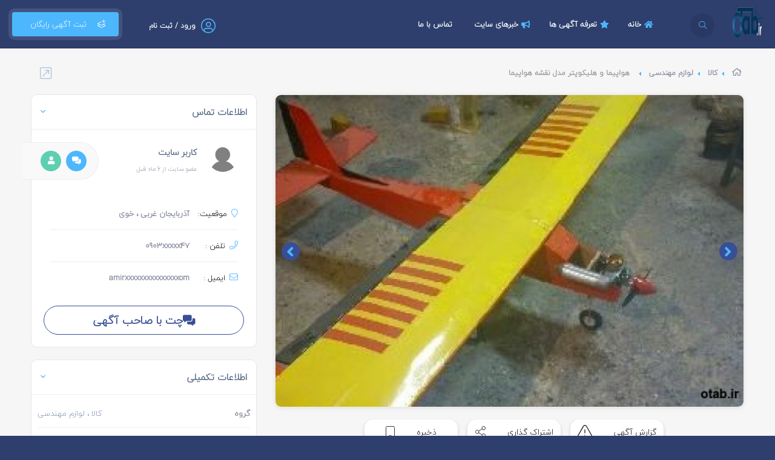

--- FILE ---
content_type: text/html; charset=UTF-8
request_url: https://otab.ir/ads/31982/%D9%87%D9%88%D8%A7%D9%BE%DB%8C%D9%85%D8%A7-%D9%88-%D9%87%D9%84%DB%8C%DA%A9%D9%88%D9%BE%D8%AA%D8%B1-%D9%85%D8%AF%D9%84-%D9%86%D9%82%D8%B4%D9%87-%D9%87%D9%88%D8%A7%D9%BE%DB%8C%D9%85%D8%A7.html
body_size: 19232
content:
<!DOCTYPE html>
<html lang="fa">
<head>
<meta charset="UTF-8"/>
<meta http-equiv="X-UA-Compatible" content="IE=edge">
<meta name="viewport" content="width=device-width, initial-scale=1.0, minimum-scale=1.0, maximum-scale=1.0, user-scalable=no">

<meta name="robots" content="max-snippet:-1,max-image-preview:large,max-video-preview:-1">
<link rel="canonical" href="https://otab.ir/ads/31982/هواپیما-و-هلیکوپتر-مدل-نقشه-هواپیما.html">

<meta name="description" content="شرکت صنايع هوايي آرپا در موارد زير انجام به فعاليت نموده است * بورس لوازم ساخت هواپيماي مدل راديو کنترل سوختي و الکتريکي * آموزش ساخت هواپيماي مدل راد...">
<title>هواپیما و هلیکوپتر مدل نقشه هواپیما-آنلاین تبلیغ | معرفی کسب و کار به گوگل</title>
<meta name="image" content="https://otab.ir/images/estate_images/31982/1650124105625ae549ce681-main.jpg">
<meta property="og:title" content="هواپیما و هلیکوپتر مدل نقشه هواپیما-آنلاین تبلیغ | معرفی کسب و کار به گوگل">
<meta property="og:description" content="شرکت صنايع هوايي آرپا در موارد زير انجام به فعاليت نموده است * بورس لوازم ساخت هواپيماي مدل راديو کنترل سوختي و الکتريکي * آموزش ساخت هواپيماي مدل راد...">
<meta property="og:locale" content="fa">
<meta property="og:image" content="https://otab.ir/images/estate_images/31982/1650124105625ae549ce681-main.jpg">
<meta property="og:url" content="https://otab.ir/ads/31982/هواپیما-و-هلیکوپتر-مدل-نقشه-هواپیما.html">
<meta property="og:type" content="website">
<meta name="twitter:card" content="summary_large_image">
<meta name="twitter:image" content="https://otab.ir/images/estate_images/31982/1650124105625ae549ce681-main.jpg">
<meta name="twitter:title" content="هواپیما و هلیکوپتر مدل نقشه هواپیما-آنلاین تبلیغ | معرفی کسب و کار به گوگل">
<meta name="twitter:description" content="شرکت صنايع هوايي آرپا در موارد زير انجام به فعاليت نموده است * بورس لوازم ساخت هواپيماي مدل راديو کنترل سوختي و الکتريکي * آموزش ساخت هواپيماي مدل راد...">


<script type="application/ld+json">{"@context":"https://schema.org","@type":"BreadcrumbList","itemListElement":[{"@type":"ListItem","position":1,"name":"آنلاین تبلیغ | معرفی کسب و کار به گوگل","item":"https://otab.ir"},{"@type":"ListItem","position":2,"name":"کالا","item":"https://otab.ir/category/16/%DA%A9%D8%A7%D9%84%D8%A7"},{"@type":"ListItem","position":3,"name":"لوازم مهندسی","item":"https://otab.ir/subcategory/%DA%A9%D8%A7%D9%84%D8%A7/%D9%84%D9%88%D8%A7%D8%B2%D9%85-%D9%85%D9%87%D9%86%D8%AF%D8%B3%DB%8C"},{"@type":"ListItem","position":5,"name":"هواپیما و هلیکوپتر مدل نقشه هواپیما"}]}</script>

<meta name="author" content="http://parniantarh.ir">
<meta name="application-name" content="laraBillboard" data-details="VERSION-9"/>

<link rel="icon" type="image/png" href="https://otab.ir/images/main/favicons/favicon-16x16.png" sizes="16x16">
<link rel="icon" type="image/png" href="https://otab.ir/images/main/favicons/favicon-32x32.png" sizes="32x32">
<link rel="icon" type="image/png" href="https://otab.ir/images/main/favicons/favicon-96x96.png" sizes="96x96">
<link rel="apple-touch-icon" href="https://otab.ir/images/main/favicons/older-iPhone.png">
<link rel="apple-touch-icon" sizes="180x180" href="https://otab.ir/images/main/favicons/iPhone-6-Plus.png">
<link rel="apple-touch-icon" sizes="152x152" href="https://otab.ir/images/main/favicons/iPad-Retina.png">
<link rel="apple-touch-icon" sizes="167x167" href="https://otab.ir/images/main/favicons/iPad-Pro.png">

<style>
:root {
--ICONS_COLOR: rgb(77, 183, 254);
--FOOTER_COLOR: #325096;
--HEADER_COLOR: rgb(46, 63, 110);
--BUTTONS_COLOR: rgb(56, 79, 149);
--COPYRIGHT_COLOR: rgb(37, 57, 102);
--TEXT_ON_BG_COLOR: rgb(255, 255, 255);
--PROFILE_INTRO_COLOR: rgb(77, 183, 254);
--REGISTER_BUTTON_COLOR: rgb(77, 183, 254);
--ICONS_ON_BUTTONS_COLOR: rgb(77, 183, 254);
--SEARCH_BACKGROUND_COLOR: rgb(97, 127, 217);
}
</style>

<link rel="preload" as="style" href="https://otab.ir/build/assets/app-81979d54.css" /><link rel="stylesheet" href="https://otab.ir/build/assets/app-81979d54.css" data-navigate-track="reload" />
    <script type="text/javascript" class="flasher-js" nonce='9152b111f98fc8407e40d76e47a65172'>
        (function(window, document) {
            const merge = (first, second) => {
                if (Array.isArray(first) && Array.isArray(second)) {
                    return [...first, ...second.filter(item => !first.includes(item))];
                }

                if (typeof first === 'object' && typeof second === 'object') {
                    for (const [key, value] of Object.entries(second)) {
                        first[key] = key in first ? { ...first[key], ...value } : value;
                    }
                    return first;
                }

                return undefined;
            };

            const mergeOptions = (...options) => {
                const result = {};

                options.forEach(option => {
                    Object.entries(option).forEach(([key, value]) => {
                        result[key] = key in result ? merge(result[key], value) : value;
                    });
                });

                return result;
            };

            const renderCallback = (options) => {
                if(!window.flasher) {
                    throw new Error('Flasher is not loaded');
                }

                window.flasher.render(options);
            };

            const render = (options) => {
                if (options instanceof Event) {
                    options = options.detail;
                }

                if (['interactive', 'complete'].includes(document.readyState)) {
                    renderCallback(options);
                } else {
                    document.addEventListener('DOMContentLoaded', () => renderCallback(options));
                }
            };

            const addScriptAndRender = (options) => {
                const mainScript = '/vendor/flasher/flasher.min.js?id=9a255a6680873c0d5fc3d394a2ba3195';

                if (window.flasher || !mainScript || document.querySelector('script[src="' + mainScript + '"]')) {
                    render(options);
                } else {
                    const tag = document.createElement('script');
                    tag.src = mainScript;
                    tag.type = 'text/javascript';
                    tag.setAttribute('nonce', '9152b111f98fc8407e40d76e47a65172');
                    tag.onload = () => render(options);

                    document.head.appendChild(tag);
                }
            };

            const addRenderListener = () => {
                if (1 === document.querySelectorAll('script.flasher-js').length) {
                    document.addEventListener('flasher:render', render);
                }

                    document.addEventListener('livewire:navigating', () => {
      document.querySelectorAll('.fl-no-cache').forEach(el => el.remove());
    });
            };

            const options = [];
            options.push({"envelopes":[],"scripts":[],"styles":[],"options":[],"context":{"envelopes_only":false,"csp_script_nonce":"9152b111f98fc8407e40d76e47a65172","csp_style_nonce":"dfe69dfc81d48373e44060393a14a3ac"}});
            /** {--FLASHER_REPLACE_ME--} **/
            addScriptAndRender(mergeOptions(...options));
            addRenderListener();
        })(window, document);
    </script>
<!-- Livewire Styles --><style >[wire\:loading][wire\:loading], [wire\:loading\.delay][wire\:loading\.delay], [wire\:loading\.inline-block][wire\:loading\.inline-block], [wire\:loading\.inline][wire\:loading\.inline], [wire\:loading\.block][wire\:loading\.block], [wire\:loading\.flex][wire\:loading\.flex], [wire\:loading\.table][wire\:loading\.table], [wire\:loading\.grid][wire\:loading\.grid], [wire\:loading\.inline-flex][wire\:loading\.inline-flex] {display: none;}[wire\:loading\.delay\.none][wire\:loading\.delay\.none], [wire\:loading\.delay\.shortest][wire\:loading\.delay\.shortest], [wire\:loading\.delay\.shorter][wire\:loading\.delay\.shorter], [wire\:loading\.delay\.short][wire\:loading\.delay\.short], [wire\:loading\.delay\.default][wire\:loading\.delay\.default], [wire\:loading\.delay\.long][wire\:loading\.delay\.long], [wire\:loading\.delay\.longer][wire\:loading\.delay\.longer], [wire\:loading\.delay\.longest][wire\:loading\.delay\.longest] {display: none;}[wire\:offline][wire\:offline] {display: none;}[wire\:dirty]:not(textarea):not(input):not(select) {display: none;}:root {--livewire-progress-bar-color: #2299dd;}[x-cloak] {display: none !important;}[wire\:cloak] {display: none !important;}</style>
</head>

<body x-data="{showAccountMenu: false, view: 'grid'}">

<div id="top-page-loading" class="with-sticky" aria-busy="false"
     aria-label="در حال فراخوانی ... لطفا منتظر بمانید" role="progressbar"></div>
<div id="loading-more-items" class="with-sticky"><i
        class="fa fa-spinner fa-spin"></i> در حال فراخوانی آگهی های بیشتر ... </div>

<div id="" class="main-div sticky-header">

    <div wire:snapshot="{&quot;data&quot;:[],&quot;memo&quot;:{&quot;id&quot;:&quot;foiayu1EP9W9lhvRmxV2&quot;,&quot;name&quot;:&quot;default&quot;,&quot;path&quot;:&quot;ads\/31982\/%D9%87%D9%88%D8%A7%D9%BE%DB%8C%D9%85%D8%A7-%D9%88-%D9%87%D9%84%DB%8C%DA%A9%D9%88%D9%BE%D8%AA%D8%B1-%D9%85%D8%AF%D9%84-%D9%86%D9%82%D8%B4%D9%87-%D9%87%D9%88%D8%A7%D9%BE%DB%8C%D9%85%D8%A7.html&quot;,&quot;method&quot;:&quot;GET&quot;,&quot;children&quot;:[],&quot;scripts&quot;:[],&quot;assets&quot;:[],&quot;errors&quot;:[],&quot;locale&quot;:&quot;fa&quot;},&quot;checksum&quot;:&quot;3a460de4897ee30c15873aaf7b8ee7c6848ee8228494110fbdaf504d47576425&quot;}" wire:effects="[]" wire:id="foiayu1EP9W9lhvRmxV2" class="hidden">
    //
</div>
    <header class='main-header'>
    <a href="https://otab.ir" class="logo-holder">
        <img src="https://otab.ir/images/main/logo.png" alt="Logo">
    </a>

    <a href="https://otab.ir/search" class="header-search_btn">
        <i class="fal fa-search"></i><span>جستجو</span>
    </a>

    <a href="https://otab.ir/new" class="add-list color-bg">&nbsp; ثبت آگهی رایگان &nbsp;<span><i
                class="fal fa-layer-plus"></i></span></a>

    <div wire:snapshot="{&quot;data&quot;:[],&quot;memo&quot;:{&quot;id&quot;:&quot;gSMOUvmTv3lNspaVGwlm&quot;,&quot;name&quot;:&quot;front.account-menu&quot;,&quot;path&quot;:&quot;ads\/31982\/%D9%87%D9%88%D8%A7%D9%BE%DB%8C%D9%85%D8%A7-%D9%88-%D9%87%D9%84%DB%8C%DA%A9%D9%88%D9%BE%D8%AA%D8%B1-%D9%85%D8%AF%D9%84-%D9%86%D9%82%D8%B4%D9%87-%D9%87%D9%88%D8%A7%D9%BE%DB%8C%D9%85%D8%A7.html&quot;,&quot;method&quot;:&quot;GET&quot;,&quot;children&quot;:[],&quot;scripts&quot;:[],&quot;assets&quot;:[],&quot;errors&quot;:[],&quot;locale&quot;:&quot;fa&quot;},&quot;checksum&quot;:&quot;0202fb9548d82a511d115be0efffde54a7bc4ce8ee61ae6157b83cdca75146f8&quot;}" wire:effects="[]" wire:id="gSMOUvmTv3lNspaVGwlm" id="top-menu-account">
    <!--[if BLOCK]><![endif]-->        <div class="show-reg-form top-auth-button avatar-img" data-srcav="images/avatar/3.jpg">
            <a href="https://otab.ir/auth/login"><i class="fal fa-user-circle"></i>ورود / ثبت نام</a>
        </div>
    <!--[if ENDBLOCK]><![endif]-->

    <!--[if BLOCK]><![endif]--><!--[if ENDBLOCK]><![endif]-->
</div>
    
    
    <div class="nav-holder main-menu">
        <nav>
            <ul class="no-list-style" id="main-menu">
                <li id='menu-item-1'>
        <a href='https://otab.ir' target='_self'>
            <i class='fa fa fa-home'></i>
            خانه
        </a>
    </li>
                
    <li id='menu-item-4'>
        <a href='https://otab.ir/pricing' target='_self'>
            <i class='fa fa-star'></i>
            تعرفه آگهی ها
        </a>
    </li>
    
    <li id='menu-item-5'>
        <a href='https://otab.ir/blog' target='_self'>
            <i class='fa fa-bullhorn'></i>
            خبرهای سایت
        </a>
    </li>
    
    <li id='menu-item-130'>
        <a href='https://otab.ir/page/contact-us' target='_self'>
            <i class='fa '></i>
            تماس با ما
        </a>
    </li>
            </ul>
        </nav>
    </div>

</header>





    <div
        id="wrapper" class="">

        <div class="content">
            
    <section class="gray-bg no-top-padding">
        <div class="container">
            <div class="breadcrumbs inline-breadcrumbs">
                <ul class="breadcrumbs-list" id="breadcrumbs">
            <li>
                            <a href="https://otab.ir"
                   class="breadcrumb-item"><i class="far fa-home breadcrumb-home"></i></a>
                    </li>
            <li>
                            <a href="https://otab.ir/category/16/%DA%A9%D8%A7%D9%84%D8%A7"
                   class="breadcrumb-item">کالا</a>
                    </li>
            <li>
                            <a href="https://otab.ir/subcategory/%DA%A9%D8%A7%D9%84%D8%A7/%D9%84%D9%88%D8%A7%D8%B2%D9%85-%D9%85%D9%87%D9%86%D8%AF%D8%B3%DB%8C"
                   class="breadcrumb-item">لوازم مهندسی</a>
                    </li>
            <li>
                            <span class="font-normal truncate">هواپیما و هلیکوپتر مدل نقشه هواپیما</span>
                    </li>
    </ul>

                            </div>


            
            <div class="clearfix"></div>

            <div class="row">

                <div class="col-md-8">

                    <div class="list-single-main-wrapper fl-wrap" id="sec2">

                        <div class="list-single-main-media fl-wrap" id="main-vue">
    <div id="slider-wrapper">
        
        <images-slider :images="[{&quot;id&quot;:23990,&quot;alt&quot;:null,&quot;url&quot;:&quot;https:\/\/otab.ir\/images\/estate_images\/31982\/1650124105625ae549ce681.jpg&quot;,&quot;url_main&quot;:&quot;https:\/\/otab.ir\/images\/estate_images\/31982\/1650124105625ae549ce681-main.jpg&quot;,&quot;url_thumb&quot;:&quot;https:\/\/otab.ir\/images\/estate_images\/31982\/1650124105625ae549ce681-thumb.jpg&quot;,&quot;url_mini&quot;:&quot;https:\/\/otab.ir\/images\/estate_images\/31982\/1650124105625ae549ce681-mini.jpg&quot;,&quot;url_slider&quot;:&quot;https:\/\/otab.ir\/images\/estate_images\/31982\/1650124105625ae549ce681-slider.jpg&quot;,&quot;url_large&quot;:&quot;https:\/\/otab.ir\/images\/estate_images\/31982\/1650124105625ae549ce681-large.jpg&quot;}]" title="هواپیما و هلیکوپتر مدل نقشه هواپیما" class="vue-slider-component"></images-slider>

        <div class="skeleton-card-image skeleton initial-skeleton"></div>
    </div>
</div>

                        <div class="clearfix"></div>
<div class="flex-item align-center justify-center single__actions">
            <div wire:snapshot="{&quot;data&quot;:{&quot;type&quot;:null,&quot;adId&quot;:31982,&quot;completed&quot;:false},&quot;memo&quot;:{&quot;id&quot;:&quot;Rrna8vxCOUX1UUyYYn7U&quot;,&quot;name&quot;:&quot;ad.report-action&quot;,&quot;path&quot;:&quot;ads\/31982\/%D9%87%D9%88%D8%A7%D9%BE%DB%8C%D9%85%D8%A7-%D9%88-%D9%87%D9%84%DB%8C%DA%A9%D9%88%D9%BE%D8%AA%D8%B1-%D9%85%D8%AF%D9%84-%D9%86%D9%82%D8%B4%D9%87-%D9%87%D9%88%D8%A7%D9%BE%DB%8C%D9%85%D8%A7.html&quot;,&quot;method&quot;:&quot;GET&quot;,&quot;children&quot;:[],&quot;scripts&quot;:[],&quot;assets&quot;:[],&quot;errors&quot;:[],&quot;locale&quot;:&quot;fa&quot;},&quot;checksum&quot;:&quot;15a57847cfde6a18fe323bac403a3b1d2986ce9b976456bd26f3e434fe396a34&quot;}" wire:effects="[]" wire:id="Rrna8vxCOUX1UUyYYn7U">
    <button type="button" class="flex-item align-center justify-center single-privacy-report-sign action-button" wire:click="show">
    <span>گزارش آگهی</span>
    <!--[if BLOCK]><![endif]-->        <!--[if BLOCK]><![endif]-->    <i class="flex-item">
        <svg id="warning" xmlns="http://www.w3.org/2000/svg" width="24.122" height="22.058" viewBox="0 0 24.122 22.058"
             class="ng-tns-c129-2">
            <g id="Group_3357" data-name="Group 3357" transform="translate(0 0)" class="ng-tns-c129-2">
                <path id="Path_5478" data-name="Path 5478"
                      d="M139.486,103.1a.672.672,0,0,0-.712.712v5.123a.712.712,0,1,0,1.423,0v-5.123A.672.672,0,0,0,139.486,103.1Z"
                      fill="#373435" transform="translate(-127.425 -95.702)" class="ng-tns-c129-2"></path>
                <path id="Path_5479" data-name="Path 5479"
                      d="M139.913,210.333a.688.688,0,0,0-1,0,.856.856,0,0,0-.142.569c0,.285,0,.427.142.569a.856.856,0,0,0,.569.142c.142,0,.427,0,.285-.142a1.079,1.079,0,0,0,.285-.569C140.055,210.618,140.055,210.476,139.913,210.333Z"
                      fill="#373435" transform="translate(-127.425 -193.968)" class="ng-tns-c129-2"></path>
                <path id="Path_5480" data-name="Path 5480"
                      d="M23.588,29.125l-8.4-14.658a3.536,3.536,0,0,0-3.131-1.85,3.709,3.709,0,0,0-3.131,1.85L.533,29.125a3.473,3.473,0,0,0,0,3.7,3.536,3.536,0,0,0,3.131,1.85H20.457a3.379,3.379,0,0,0,3.131-1.85A3.473,3.473,0,0,0,23.588,29.125Zm-1.139,3.131a1.907,1.907,0,0,1-1.85,1.139H3.664a2.221,2.221,0,0,1-1.85-1.139,2.184,2.184,0,0,1,0-2.277l8.4-14.658a1.907,1.907,0,0,1,1.85-1.139,2.271,2.271,0,0,1,1.992,1.139l8.4,14.658A2.184,2.184,0,0,1,22.449,32.256Z"
                      fill="#373435" transform="translate(0.001 -12.617)" class="ng-tns-c129-2"></path>
            </g>
        </svg>
    </i>
<!--[if ENDBLOCK]><![endif]-->

<!--[if BLOCK]><![endif]--><!--[if ENDBLOCK]><![endif]-->

<!--[if BLOCK]><![endif]--><!--[if ENDBLOCK]><![endif]-->

<!--[if BLOCK]><![endif]--><!--[if ENDBLOCK]><![endif]-->
    <!--[if ENDBLOCK]><![endif]-->
</button>


    <div
    x-data="{showModal: '', name: 'report'}"
    x-on:keydown.escape.window="showModal = false"
    x-on:open-modal.window="showModal = ($event.detail.name === name)"
    x-on:close-modal.window="showModal = false "
    class="confirm-modal report-modal" wire:submit.prevent="send"
>
    <!-- Modal -->
    <div class="modal-backdrop" x-bind:class="showModal ? 'active' : null" x-on:click="showModal = false">
        <div class="modal-content" x-on:click.stop>
            <div class="flex justify-content-end">
                <button x-on:click="showModal = false" class="close-button" aria-label="Close modal">✕</button>
            </div>

            <div class="modal-header">
                <!--[if BLOCK]><![endif]--><!--[if ENDBLOCK]><![endif]-->
                <!--[if BLOCK]><![endif]--><!--[if ENDBLOCK]><![endif]-->
            </div>

            <div class="modal-body">
                <form action="#"
          method="POST" >
        <!--[if BLOCK]><![endif]-->            <input type="hidden" name="_method" value="POST">            <input type="hidden" name="_token" value="5WqAQOVtU60R9fajLGpE2IHN1xJQBvxISTEWr2We" autocomplete="off">        <!--[if ENDBLOCK]><![endif]-->

        <div class="form-body">
            <div class="form-group form-group-checkbox">

            <h4> مشکل یا تخلف در کدام قسمت آگهی است؟ </h4>
            <p>نزدیک ترین گزینه را انتخاب کنید. کارشناسان ما گزارش شما را بررسی می کنند.</p>

            <ul class="radio-group report-reasons">
                <!--[if BLOCK]><![endif]-->                    <li>
                        <label class="pretty-radio">
                            محتوای آگهی
                            <input type="radio" name="type" value="content" wire:model="type">
                            <span class="checkmark"></span>
                        </label>
                    </li>
                                    <li>
                        <label class="pretty-radio">
                            عکس آگهی
                            <input type="radio" name="type" value="image" wire:model="type">
                            <span class="checkmark"></span>
                        </label>
                    </li>
                                    <li>
                        <label class="pretty-radio">
                            اطلاعات تماس
                            <input type="radio" name="type" value="contact-info" wire:model="type">
                            <span class="checkmark"></span>
                        </label>
                    </li>
                                    <li>
                        <label class="pretty-radio">
                            قیمت
                            <input type="radio" name="type" value="price" wire:model="type">
                            <span class="checkmark"></span>
                        </label>
                    </li>
                                    <li>
                        <label class="pretty-radio">
                            کلاهبرداری، نقض قانون یا وقوع جرم
                            <input type="radio" name="type" value="fraud" wire:model="type">
                            <span class="checkmark"></span>
                        </label>
                    </li>
                                    <li>
                        <label class="pretty-radio">
                            آدرس و نقشه
                            <input type="radio" name="type" value="address" wire:model="type">
                            <span class="checkmark"></span>
                        </label>
                    </li>
                                    <li>
                        <label class="pretty-radio">
                            مشکلات با صاحب آگهی
                            <input type="radio" name="type" value="owner" wire:model="type">
                            <span class="checkmark"></span>
                        </label>
                    </li>
                                    <li>
                        <label class="pretty-radio">
                            ناموجودبودن مورد آگهی
                            <input type="radio" name="type" value="not-found" wire:model="type">
                            <span class="checkmark"></span>
                        </label>
                    </li>
                <!--[if ENDBLOCK]><![endif]-->
            </ul>
            <!--[if BLOCK]><![endif]-->    <p class="help-block"></p>
<!--[if ENDBLOCK]><![endif]-->
        </div>

        <div class="form-message-placeholder colorful hidden">
            گزارش شما با موفقیت ارسال شد و در اسرع وقت توسط مدیریت سایت بازبینی خواهد شد
        </div>
        </div>

        <!--[if BLOCK]><![endif]-->            <div class="modal-footer">
                <div class="flex justify-content-between">
                    <button type="button" x-on:click="showModal = false" class="btn btn-default">
                        انصراف
                    </button>
                    <!--[if BLOCK]><![endif]-->                        <button class="btn color2-bg float-btn no-shadow" type="submit">
    ارسال
    <!--[if BLOCK]><![endif]-->        <i class="fal fa-angle-left"></i>
    <!--[if ENDBLOCK]><![endif]-->
</button>
                    <!--[if ENDBLOCK]><![endif]-->
                </div>
            </div>
        <!--[if ENDBLOCK]><![endif]-->

    </form>
            </div>

            <!--[if BLOCK]><![endif]--><!--[if ENDBLOCK]><![endif]-->
        </div>
    </div>


</div>

</div>    
            <div x-data="{show: false}" x-on:click="show = ! show;" x-on:click.away="show = false" class="relative-position">
    <button type="button" class="flex-item align-center justify-center single-privacy-report-sign action-button" >
    <span>اشتراک گذاری</span>
    <!--[if BLOCK]><![endif]-->        <!--[if BLOCK]><![endif]--><!--[if ENDBLOCK]><![endif]-->

<!--[if BLOCK]><![endif]-->    <i class="flex-item">
        <svg xmlns="http://www.w3.org/2000/svg" width="17.081" height="18.3" viewBox="0 0 17.081 18.3"
             class="ng-tns-c129-2">
            <path id="share"
                  d="M13.57,12.793a3.093,3.093,0,0,0-.416.521l-5.272-3.2a3.017,3.017,0,0,0,0-2.254l5.274-3.176a3.067,3.067,0,1,0-.275-.547L7.6,7.318a3.051,3.051,0,1,0,0,3.339l5.28,3.2a3.049,3.049,0,1,0,.691-1.068ZM15.727.61a2.441,2.441,0,1,1-2.441,2.441A2.444,2.444,0,0,1,15.727.61ZM5.048,11.428A2.441,2.441,0,1,1,7.489,8.987,2.444,2.444,0,0,1,5.048,11.428Zm12.4,5.248a2.441,2.441,0,1,1,.715-1.726A2.444,2.444,0,0,1,17.453,16.676Z"
                  fill="#373435" stroke="#373435" stroke-width="0.3" transform="translate(-1.847 0.15)"
                  class="ng-tns-c129-2"></path>
        </svg>
    </i>
<!--[if ENDBLOCK]><![endif]-->

<!--[if BLOCK]><![endif]--><!--[if ENDBLOCK]><![endif]-->

<!--[if BLOCK]><![endif]--><!--[if ENDBLOCK]><![endif]-->
    <!--[if ENDBLOCK]><![endif]-->
</button>
    <div class="share-holder hid-share">
        <div class="share-container" x-bind:class="show ? 'visshare' : 'isShare'">
            <div class="share-icons">
    <a href='http://www.facebook.com/sharer.php?u=https://otab.ir/ads/31982' title="به اشتراک گذاری در Facebook" target="_blank" class='pop share-icon fab fa-facebook-f'></a>
    <a href='https://telegram.me/share/url?url=https://otab.ir/ads/31982'    title="به اشتراک گذاری در Telegram" target="_blank" class='pop share-icon fa fa-paper-plane'></a>
    <a href='http://www.twitter.com/share?url=https://otab.ir/ads/31982'     title="به اشتراک گذاری در Twitter"  target="_blank" class='pop share-icon fab fa-twitter'></a>

            <a href='http://www.linkedin.com/shareArticle?mini=true&url=https://otab.ir/ads/31982&title=هواپیما و هلیکوپتر مدل نقشه هواپیما&summary=هواپیما و هلیکوپتر مدل نقشه هواپیما' target="_blank" title='به اشتراک گذاری در LinedIn' class='pop share-icon fab fa-linkedin-in'></a>
    </div>
        </div>
    </div>
</div>
    
            <div wire:snapshot="{&quot;data&quot;:{&quot;favoured&quot;:false,&quot;adId&quot;:31982},&quot;memo&quot;:{&quot;id&quot;:&quot;0DUH6fiQYDfgCJaGuZ2B&quot;,&quot;name&quot;:&quot;ad.favourite-action&quot;,&quot;path&quot;:&quot;ads\/31982\/%D9%87%D9%88%D8%A7%D9%BE%DB%8C%D9%85%D8%A7-%D9%88-%D9%87%D9%84%DB%8C%DA%A9%D9%88%D9%BE%D8%AA%D8%B1-%D9%85%D8%AF%D9%84-%D9%86%D9%82%D8%B4%D9%87-%D9%87%D9%88%D8%A7%D9%BE%DB%8C%D9%85%D8%A7.html&quot;,&quot;method&quot;:&quot;GET&quot;,&quot;children&quot;:[],&quot;scripts&quot;:[],&quot;assets&quot;:[],&quot;errors&quot;:[],&quot;locale&quot;:&quot;fa&quot;},&quot;checksum&quot;:&quot;332df4d19ecb713e77563fff5b49d0b718f4e0b373ad6d4bab584cb3bad725d2&quot;}" wire:effects="[]" wire:id="0DUH6fiQYDfgCJaGuZ2B">
    <form method="POST" wire:submit="submit">
        <button type="submit" class="flex-item align-center justify-center single-privacy-report-sign action-button" >
    <span>ذخیره</span>
    <!--[if BLOCK]><![endif]-->        <!--[if BLOCK]><![endif]--><!--[if ENDBLOCK]><![endif]-->

<!--[if BLOCK]><![endif]--><!--[if ENDBLOCK]><![endif]-->

<!--[if BLOCK]><![endif]--><!--[if ENDBLOCK]><![endif]-->

<!--[if BLOCK]><![endif]-->    <i class="flex-item not-filled">
        <svg xmlns="http://www.w3.org/2000/svg" width="15" height="19.258" viewBox="0 0 15 19.258"
             class="ng-tns-c129-2">
            <path id="Path_5525" data-name="Path 5525"
                  d="M17,3H7A2,2,0,0,0,5.01,5L5,21l7-3,7,3V5A2.006,2.006,0,0,0,17,3Z" stroke-width="1"
                  transform="translate(-4.5 -2.5)" class="cls-1 ng-tns-c129-2"></path>
        </svg>
    </i>
<!--[if ENDBLOCK]><![endif]-->
    <!--[if ENDBLOCK]><![endif]-->
</button>
    </form>
</div>    </div>

                                                    <div class="list-single-main-item fl-wrap block_box">
    <div class="list-single-main-item-title no-border no-caret mb-0 level">
        <div>
            <h1>هواپیما و هلیکوپتر مدل نقشه هواپیما</h1>
            <div class='listing-rating gray-stars'>
                            </div>
        </div>
                    <div wire:snapshot="{&quot;data&quot;:{&quot;type&quot;:&quot;App\\Models\\Ad&quot;,&quot;itemId&quot;:31982,&quot;likes&quot;:0,&quot;dislikes&quot;:0,&quot;disabled&quot;:false},&quot;memo&quot;:{&quot;id&quot;:&quot;vxiweTiv5AjQCmmS0MQi&quot;,&quot;name&quot;:&quot;front.likeable&quot;,&quot;path&quot;:&quot;ads\/31982\/%D9%87%D9%88%D8%A7%D9%BE%DB%8C%D9%85%D8%A7-%D9%88-%D9%87%D9%84%DB%8C%DA%A9%D9%88%D9%BE%D8%AA%D8%B1-%D9%85%D8%AF%D9%84-%D9%86%D9%82%D8%B4%D9%87-%D9%87%D9%88%D8%A7%D9%BE%DB%8C%D9%85%D8%A7.html&quot;,&quot;method&quot;:&quot;GET&quot;,&quot;children&quot;:[],&quot;scripts&quot;:[],&quot;assets&quot;:[],&quot;errors&quot;:[],&quot;locale&quot;:&quot;fa&quot;},&quot;checksum&quot;:&quot;27b6824fb7065f55fd438f89e3a75aec6972b893abfc9abf1f175f1d390160ed&quot;}" wire:effects="[]" wire:id="vxiweTiv5AjQCmmS0MQi" class="like-actions">
    <a class="like" wire:click.prevent="like" title="like"><i class="fal fa-thumbs-up"></i> <span class="count">0</span></a>
    <a class="dislike" wire:click.prevent="dislike" title="dislike"><i class="fal fa-thumbs-down"></i><span class="count">0</span></a>
</div>            </div>
    <div class="row single--custom-fields list-single-main-item_content fl-wrap">

                            
        
        
            </div>

    <div class="list-single-main-item_content fl-wrap">
       شرکت صنايع هوايي آرپا در موارد زير انجام به فعاليت نموده است<br />
<br />
* بورس لوازم ساخت هواپيماي مدل راديو کنترل سوختي و الکتريکي<br />
<br />
* آموزش ساخت هواپيماي مدل راديو کنترل به صورت حضوري و غير حضوري<br />
<br />
* اموزش ساخت هواپيماي تک سرنشين و با ارائه کتابهاي آموزشي ساخت و فیلم<br />
<br />
* آموزش ساخت هليکوپتر تک سرنشين همراه با پشتيباني تماميه قطعات<br />
<br />
*انجام سفارشهاي ساخت هواپيماي مورد نظر خودتان و ما (پروزه هاي دانشجويي ارزان )<br />
<br />
* فروش چوب بالسا و کاور و انواع قطعات مدل<br />
<br />
* فروش ميکروجت<br />
<br />
فروش کواد روتور 4 موتوره و 8 موتوره<br />
و تامین قطعات یدکی کوادروتور و ساخت آن<br />
* فروش انواع فرستنده و گیرنده تصویری آنلاین همراه با ایستگاه زمینی با بردهای بالا جهت پهپاد<br />
<br />
* فروش سیستم های آنلاین اتوپایلوت خلبان خودکارو آموزش کار با نرم افزار <br />
<br />
*طراحی و تولید انواع پهپادهای کامپوزیتی و سفارشی جهت تصویربرداری هوایی<br />
*ناوبری نقشه ای آنلاین جهت پهپاد <br />
   <br />
وبسايت شرکت<br />
<br />
http://www.xspaceair.ir<br />
 
    </div>


    <span class="fw-separator"></span>
    <div class="row">

        <div class="col-md-12 col-sm-12 col-xs-12">
            <span class="fw-separator"></span>
    <div class="list-single-tags tags-stylwrap">
        <span class="tags-title"><i class="fas fa-tag"></i>برچسب ها</span>
                    <a href='https://otab.ir/tags/ads/50787/%D9%87%D9%88%D8%A7%D9%BE%DB%8C%D9%85%D8%A7%DB%8C-%D9%85%D8%AF%D9%84' target='_blank'>هواپیمای مدل</a>
                    <a href='https://otab.ir/tags/ads/50788/%D9%87%D9%84%DB%8C%DA%A9%D9%88%D9%BE%D8%AA%D8%B1-%D9%85%D8%AF%D9%84' target='_blank'>هلیکوپتر مدل</a>
                    <a href='https://otab.ir/tags/ads/50789/%D9%87%D9%88%D8%A7%D9%BE%DB%8C%D9%85%D8%A7%DB%8C-%DB%8C%DA%A9-%D9%86%D9%81%D8%B1%D9%87' target='_blank'>هواپیمای یک نفره</a>
                    <a href='https://otab.ir/tags/ads/50790/%D9%87%D9%84%DB%8C%DA%A9%D9%88%D9%BE%D8%AA%D8%B1-%DB%8C%DA%A9-%D9%86%D9%81%D8%B1%D9%87' target='_blank'>هلیکوپتر یک نفره</a>
                    <a href='https://otab.ir/tags/ads/50791/%D9%86%D9%82%D8%B4%D9%87-%D8%B3%D8%A7%D8%AE%D8%AA-%D9%87%D9%88%D8%A7%D9%BE%DB%8C%D9%85%D8%A7' target='_blank'>نقشه ساخت هواپیما</a>
            </div>
        </div>

        <div class="col-md-12 col-sm-12 col-xs-12 item-details-page">
            <div class="details-actions">


            </div>
        </div>

    </div>
</div>
                        
                        
                                                    <div>
        <div wire:snapshot="{&quot;data&quot;:{&quot;commentable&quot;:[null,{&quot;class&quot;:&quot;App\\Models\\Ad&quot;,&quot;key&quot;:31982,&quot;s&quot;:&quot;mdl&quot;}],&quot;comments&quot;:[null,{&quot;keys&quot;:[],&quot;class&quot;:&quot;Illuminate\\Database\\Eloquent\\Collection&quot;,&quot;modelClass&quot;:null,&quot;s&quot;:&quot;elcln&quot;}],&quot;page&quot;:1,&quot;perPage&quot;:5,&quot;fullyLoaded&quot;:false,&quot;totalCount&quot;:0},&quot;memo&quot;:{&quot;id&quot;:&quot;g0AhGoW2ErM1OYdTTnu4&quot;,&quot;name&quot;:&quot;front.comment.layout&quot;,&quot;path&quot;:&quot;ads\/31982\/%D9%87%D9%88%D8%A7%D9%BE%DB%8C%D9%85%D8%A7-%D9%88-%D9%87%D9%84%DB%8C%DA%A9%D9%88%D9%BE%D8%AA%D8%B1-%D9%85%D8%AF%D9%84-%D9%86%D9%82%D8%B4%D9%87-%D9%87%D9%88%D8%A7%D9%BE%DB%8C%D9%85%D8%A7.html&quot;,&quot;method&quot;:&quot;GET&quot;,&quot;children&quot;:{&quot;lw-2471235601-0&quot;:[&quot;div&quot;,&quot;3VhONvgGZheppCVCQUcs&quot;]},&quot;scripts&quot;:[],&quot;assets&quot;:[],&quot;errors&quot;:[],&quot;locale&quot;:&quot;fa&quot;},&quot;checksum&quot;:&quot;f11e106b054d25b5c3eb88ede9e88eadcd9131f0249b1caa312fdd295b140b19&quot;}" wire:effects="{&quot;listeners&quot;:[&quot;comment-created&quot;]}" wire:id="g0AhGoW2ErM1OYdTTnu4" class="pretty-comments-component">
    <div class="comments-container">

        <div wire:snapshot="{&quot;data&quot;:{&quot;commentable&quot;:[null,{&quot;class&quot;:&quot;App\\Models\\Ad&quot;,&quot;key&quot;:31982,&quot;s&quot;:&quot;mdl&quot;}],&quot;gRecaptchaResponse&quot;:null,&quot;body&quot;:null},&quot;memo&quot;:{&quot;id&quot;:&quot;3VhONvgGZheppCVCQUcs&quot;,&quot;name&quot;:&quot;front.comment.form&quot;,&quot;path&quot;:&quot;ads\/31982\/%D9%87%D9%88%D8%A7%D9%BE%DB%8C%D9%85%D8%A7-%D9%88-%D9%87%D9%84%DB%8C%DA%A9%D9%88%D9%BE%D8%AA%D8%B1-%D9%85%D8%AF%D9%84-%D9%86%D9%82%D8%B4%D9%87-%D9%87%D9%88%D8%A7%D9%BE%DB%8C%D9%85%D8%A7.html&quot;,&quot;method&quot;:&quot;GET&quot;,&quot;children&quot;:[],&quot;scripts&quot;:[],&quot;assets&quot;:[],&quot;errors&quot;:[],&quot;locale&quot;:&quot;fa&quot;},&quot;checksum&quot;:&quot;60cad1cc1b945860fb44bb5f17ee90961ffb4e5410b53d2834abec7ea9a58bc6&quot;}" wire:effects="[]" wire:id="3VhONvgGZheppCVCQUcs" class="comment-form">
    <form method="POST" wire:submit.prevent="submit"  >
            <textarea class="comment-input" name="body" placeholder="دیدگاه خود را بنویسید..." wire:model="body"></textarea>
            <div class="toolbar">

                <div class="text-center">
    <button type="submit" class="btn float-btn color2-bg submit-btn"
    wire:loading.attr="disabled"
            wire:target="submit"
            data-sitekey=""
            data-callback='handle'
            data-action='submit'
            wire.loading.attr="disabled">
        <span wire:loading.delay.remove wire:target="submit">ارسال دیدگاه</span>
        <span wire:loading.delay wire:target="submit">در حال ارسال اطلاعات ... </span>
        <i class="fal fa-paper-plane"></i>
    </button>
</div>
                <div class="formatting">
                    <!--[if BLOCK]><![endif]--><!--[if ENDBLOCK]><![endif]-->
                </div>

            </div>

    </form>
</div>
<script>
    document.addEventListener('livewire:init', () => {
        Livewire.directive('recaptcha', ({ el, directive, component, cleanup }) => {
            const submitExpression = (() => {
                for (const attr of el.attributes) {
                    if (attr.name.startsWith('wire:submit')) {
                        return attr.value;
                    }
                }
            })();

            const onSubmit = (e) => {
                e.preventDefault();
                e.stopImmediatePropagation();

                grecaptcha.ready(async () => {
                    const token = await grecaptcha.execute(null, { action: 'submit' });

                    component.$wire.$set('gRecaptchaResponse', token).then(() => {
                        Alpine.evaluate(el, "$wire." + submitExpression, { scope: { $event: e } });
                    });
                });
            }

            el.addEventListener('submit', onSubmit, { capture: true });
        });
    });
</script>
<script src="https://www.google.com/recaptcha/api.js?render="></script>

        <div class="comments-header">
            <div class="comments-title">
                دیدگاه ها <span class="comments-count">0</span>
            </div>
        </div>

        <div class="comments-list">

            <!--[if BLOCK]><![endif]-->                <div class="no-item-with-button">
                    <p>اولین دیدگاه را شما برای این آگهی ثبت کنید</p>
                </div>
            <!--[if ENDBLOCK]><![endif]-->

        </div>

        <!--[if BLOCK]><![endif]--><!--[if ENDBLOCK]><![endif]-->

    </div>
</div>


























    </div>
                                            </div>
                </div>

                <div class="col-md-4">
                                            <div class="box-widget-item fl-wrap block_box">
    <div class="box-widget-item-header">
        <h3> اطلاعات تماس </h3>
    </div>

                        <div class="box-widget">
                <div class="box-widget-author fl-wrap">
                    <div class="box-widget-author-title">
                        <div class="box-widget-author-title-img">
                            <img src="https://otab.ir/images/users_images/default.png" alt="">
                        </div>
                        <div class="box-widget-author-title_content">
                            <a href="https://otab.ir/profile/9ef1f18b-4c9d-4031-b237-eadde4949091" class="blue-check-wrapper">کاربر سایت </a>
                                                            <span>عضو سایت از 6 ماه قبل</span>
                                                    </div>
                        <div class="clearfix"></div>
                        <div class="box-widget-author-title_opt">
                            <a href="https://otab.ir/profile/9ef1f18b-4c9d-4031-b237-eadde4949091" class="tolt green-bg medium"
                               data-microtip-position="top" data-tooltip="مشاهده صفحه اطلاعات کاربری"><i
                                    class="fas fa-user"></i></a>
                            <a href="javascript:" data-remodal-target="contact-modal" class="tolt color-bg medium"
                               data-microtip-position="top" data-tooltip="چت با صاحب آگهی"><i
                                    class="fas fa-comments-alt"></i></a>
                        </div>
                    </div>
                </div>

            </div>
        
        <div class="box-widget-content bwc-nopad">
            <div class="list-author-widget-contacts list-item-widget-contacts bwc-padside">
                <ul class="no-list-style info-box">
                    <li>
                        <span><i class="fal fa-map-marker"></i>موقعیت: </span>
                        <small>آذربایجان غربی</small>

            
            ، خوی
    
                        
                    </li>

                    <div wire:snapshot="{&quot;data&quot;:{&quot;id&quot;:31982,&quot;type&quot;:&quot;App\\Models\\Ad&quot;,&quot;email&quot;:&quot;amirxxxxxxxxxxxxxxxom&quot;,&quot;phone&quot;:&quot;0903xxxxx47&quot;,&quot;revealed&quot;:false},&quot;memo&quot;:{&quot;id&quot;:&quot;VXWMcQRYWUMwWLcMjgcs&quot;,&quot;name&quot;:&quot;front.revealable-info&quot;,&quot;path&quot;:&quot;ads\/31982\/%D9%87%D9%88%D8%A7%D9%BE%DB%8C%D9%85%D8%A7-%D9%88-%D9%87%D9%84%DB%8C%DA%A9%D9%88%D9%BE%D8%AA%D8%B1-%D9%85%D8%AF%D9%84-%D9%86%D9%82%D8%B4%D9%87-%D9%87%D9%88%D8%A7%D9%BE%DB%8C%D9%85%D8%A7.html&quot;,&quot;method&quot;:&quot;GET&quot;,&quot;children&quot;:[],&quot;scripts&quot;:[],&quot;assets&quot;:[],&quot;errors&quot;:[],&quot;locale&quot;:&quot;fa&quot;},&quot;checksum&quot;:&quot;9db2d8f510f459ffeae9d130a1ed95a1becae3493dcefe39662d5d3484cc336d&quot;}" wire:effects="[]" wire:id="VXWMcQRYWUMwWLcMjgcs">
    <!--[if BLOCK]><![endif]-->        <li class="phone"><span><i class="fal fa-phone"></i> تلفن :</span> <a href="tel:0903xxxxx47" wire:click="reveal" class="ltr">0903xxxxx47</a></li>
    <!--[if ENDBLOCK]><![endif]-->
    <!--[if BLOCK]><![endif]-->        <li class="email"><span><i class="fal fa-envelope"></i> ایمیل :</span> <a href="mailto:amirxxxxxxxxxxxxxxxom" wire:click="reveal" class="ltr">amirxxxxxxxxxxxxxxxom</a></li>
    <!--[if ENDBLOCK]><![endif]-->
</div>                </ul>
            </div>
            <div class="clearfix"></div>

            <div wire:snapshot="{&quot;data&quot;:{&quot;id&quot;:31982},&quot;memo&quot;:{&quot;id&quot;:&quot;62cmLTurXXY6CfkMBeGg&quot;,&quot;name&quot;:&quot;ad.chat-with-user-button&quot;,&quot;path&quot;:&quot;ads\/31982\/%D9%87%D9%88%D8%A7%D9%BE%DB%8C%D9%85%D8%A7-%D9%88-%D9%87%D9%84%DB%8C%DA%A9%D9%88%D9%BE%D8%AA%D8%B1-%D9%85%D8%AF%D9%84-%D9%86%D9%82%D8%B4%D9%87-%D9%87%D9%88%D8%A7%D9%BE%DB%8C%D9%85%D8%A7.html&quot;,&quot;method&quot;:&quot;GET&quot;,&quot;children&quot;:[],&quot;scripts&quot;:[&quot;2974016763-0&quot;],&quot;assets&quot;:[],&quot;errors&quot;:[],&quot;locale&quot;:&quot;fa&quot;},&quot;checksum&quot;:&quot;58090ebf1c204f74698f29f1fe4620351284b20712ef8a1fa830df591835b91f&quot;}" wire:effects="{&quot;scripts&quot;:{&quot;2974016763-0&quot;:&quot;&lt;script&gt;\n    $js(&#039;chatWithOwner&#039;, () =&gt; {\n        const loading = document.querySelector(&#039;.chat-with-user-button .loading&#039;);\n        loading.classList.remove(&#039;hidden&#039;);\n\n        $wire.goToChat();\n    })\n&lt;\/script&gt;\n    &quot;}}" wire:id="62cmLTurXXY6CfkMBeGg">
    <a href="#" class="chat-with-user-button m-20" wire:click.prevent="$js.chatWithOwner">
        <i class="fa fa-comments-alt"></i>
        <span>چت با صاحب آگهی</span>
        <i class="fa fa-spinner fa-spin loading hidden"></i>
    </a>
</div>

    
            <div class="clearfix"></div>

            <div class="box-widget map-container">
                            </div>
        </div>
    
    </div>
                        <div class="box-widget-item fl-wrap block_box">
    <div class="box-widget-item-header">
        <h3>اطلاعات تکمیلی</h3>
    </div>
    <div class="box-widget opening-hours fl-wrap">
        <div class="box-widget-content">
            <ul class="no-list-style">
                <li>
                    <span class="opening-hours-day">گروه</span><span class="opening-hours-time">
                        <span>کالا</span>

            
            ، لوازم مهندسی
    
                    </span>
                </li>
                                    <li>
                        <span class="opening-hours-day"> بازدید </span>
                        <span class="opening-hours-time">660</span>
                    </li>
                                                    <li>
                        <span class="opening-hours-day">تاریخ ثبت </span>
                        <span class="opening-hours-time">
                            1399/05/21
                        </span>
                    </li>
                                                    <li>
                        <span class="opening-hours-day">آخرین بروز رسانی</span>
                        <span class="opening-hours-time">1404/09/07</span>
                    </li>
                            </ul>
        </div>
    </div>
</div>
                    
                                            <div class="box-widget-item fl-wrap block_box">
        <div class="box-widget-item-header">
            <h3> آگهی های مرتبط </h3>
        </div>
        <div class="box-widget  fl-wrap">
            <div class="box-widget-content">
                <div class="widget-posts  fl-wrap">
                    <ul class="no-list-style">
                                                    <li>
    <div class="widget-posts-img">
        <a href="https://otab.ir/ads/156698/%D9%85%D9%86%D8%A7%D8%A8%D8%B9-%D8%AA%D8%BA%D8%B0%DB%8C%D9%87-%D8%B3%D9%88%D8%A6%DB%8C%DA%86%DB%8C%D9%86%DA%AF-%D8%A8%D8%A7-%D8%A7%D8%B3%D8%AA%D8%A7%D9%86%D8%AF%D8%A7%D8%B1%D8%AF-ce-tuv-%D8%A7%D8%B1%D9%88%D9%BE%D8%A7.html"><img src="https://otab.ir/images/estate_images/156698/175537026768a0d31b363ac-mini.jpg" alt="منابع تغذیه سوئیچینگ با استاندارد CE-TUV اروپا>"></a>
    </div>
    <div class="widget-posts-descr">
        <h4 class="ellipsis"><a href="https://otab.ir/ads/156698/%D9%85%D9%86%D8%A7%D8%A8%D8%B9-%D8%AA%D8%BA%D8%B0%DB%8C%D9%87-%D8%B3%D9%88%D8%A6%DB%8C%DA%86%DB%8C%D9%86%DA%AF-%D8%A8%D8%A7-%D8%A7%D8%B3%D8%AA%D8%A7%D9%86%D8%AF%D8%A7%D8%B1%D8%AF-ce-tuv-%D8%A7%D8%B1%D9%88%D9%BE%D8%A7.html">منابع تغذیه سوئیچینگ با استاندارد CE-TUV اروپا</a></h4>
        <div class="geodir-category-location fl-wrap">
            <a><i class="fas fa-map-marker-alt"></i> <span>تهران</span>

            
            ، تهران
    
 </a>
        </div>
        <div class="widget-posts-descr-link ellipsis">
            <a><span>کالا</span>

            
            ، لوازم مهندسی
    
</a>
        </div>
    </div>
</li>
                                                    <li>
    <div class="widget-posts-img">
        <a href="https://otab.ir/ads/154357/%D9%81%D8%B1%D9%88%D8%B4-%D9%88%DB%8C%DA%98%D9%87-%D8%A8%D9%84%D9%88%DA%A9-%D8%B3%D8%A8%DA%A9-%D9%87%D8%A8%D9%84%DA%A9%D8%B3.html"><img src="https://otab.ir/images/estate_images/154357/1734255232675ea2808d375-mini.jpg" alt="فروش ویژه بلوک سبک هبلکس >"></a>
    </div>
    <div class="widget-posts-descr">
        <h4 class="ellipsis"><a href="https://otab.ir/ads/154357/%D9%81%D8%B1%D9%88%D8%B4-%D9%88%DB%8C%DA%98%D9%87-%D8%A8%D9%84%D9%88%DA%A9-%D8%B3%D8%A8%DA%A9-%D9%87%D8%A8%D9%84%DA%A9%D8%B3.html">فروش ویژه بلوک سبک هبلکس </a></h4>
        <div class="geodir-category-location fl-wrap">
            <a><i class="fas fa-map-marker-alt"></i> <span>مازندران</span>

            
            ، ساری
    
 </a>
        </div>
        <div class="widget-posts-descr-link ellipsis">
            <a><span>کالا</span>

            
            ، لوازم مهندسی
    
</a>
        </div>
    </div>
</li>
                                                    <li>
    <div class="widget-posts-img">
        <a href="https://otab.ir/ads/156675/%D9%82%DB%8C%D9%85%D8%AA-%D8%A8%D9%84%D9%88%DA%A9-%D8%B3%D8%A8%DA%A9-%D9%87%D8%A8%D9%84%DA%A9%D8%B3-2.html"><img src="https://otab.ir/images/estate_images/156675/1755074587689c501b2c917-mini.jpg" alt="قیمت بلوک سبک هبلکس >"></a>
    </div>
    <div class="widget-posts-descr">
        <h4 class="ellipsis"><a href="https://otab.ir/ads/156675/%D9%82%DB%8C%D9%85%D8%AA-%D8%A8%D9%84%D9%88%DA%A9-%D8%B3%D8%A8%DA%A9-%D9%87%D8%A8%D9%84%DA%A9%D8%B3-2.html">قیمت بلوک سبک هبلکس </a></h4>
        <div class="geodir-category-location fl-wrap">
            <a><i class="fas fa-map-marker-alt"></i> <span>آذربایجان شرقی</span>

            
            ، تبریز 
    
 </a>
        </div>
        <div class="widget-posts-descr-link ellipsis">
            <a><span>کالا</span>

            
            ، لوازم مهندسی
    
</a>
        </div>
    </div>
</li>
                                                    <li>
    <div class="widget-posts-img">
        <a href="https://otab.ir/ads/157054/%D9%82%DB%8C%D9%85%D8%AA-%D8%A8%D9%84%D9%88%DA%A9-%D8%B3%D8%A8%DA%A9-%D9%87%D8%A8%D9%84%DA%A9%D8%B3-4.html"><img src="https://otab.ir/images/estate_images/157054/175993412768e676afc6a08-mini.jpg" alt="قیمت بلوک سبک هبلکس >"></a>
    </div>
    <div class="widget-posts-descr">
        <h4 class="ellipsis"><a href="https://otab.ir/ads/157054/%D9%82%DB%8C%D9%85%D8%AA-%D8%A8%D9%84%D9%88%DA%A9-%D8%B3%D8%A8%DA%A9-%D9%87%D8%A8%D9%84%DA%A9%D8%B3-4.html">قیمت بلوک سبک هبلکس </a></h4>
        <div class="geodir-category-location fl-wrap">
            <a><i class="fas fa-map-marker-alt"></i> <span>البرز</span>

            
            ، کرج
    
 </a>
        </div>
        <div class="widget-posts-descr-link ellipsis">
            <a><span>کالا</span>

            
            ، لوازم مهندسی
    
</a>
        </div>
    </div>
</li>
                                                    <li>
    <div class="widget-posts-img">
        <a href="https://otab.ir/ads/157056/%D9%82%DB%8C%D9%85%D8%AA-%DA%86%D8%B3%D8%A8-%D8%A8%D9%84%D9%88%DA%A9-%D9%87%D8%A8%D9%84%DA%A9%D8%B3-1.html"><img src="https://otab.ir/images/estate_images/157056/175993422368e6770f5b4ac-mini.jpg" alt="قیمت چسب بلوک هبلکس >"></a>
    </div>
    <div class="widget-posts-descr">
        <h4 class="ellipsis"><a href="https://otab.ir/ads/157056/%D9%82%DB%8C%D9%85%D8%AA-%DA%86%D8%B3%D8%A8-%D8%A8%D9%84%D9%88%DA%A9-%D9%87%D8%A8%D9%84%DA%A9%D8%B3-1.html">قیمت چسب بلوک هبلکس </a></h4>
        <div class="geodir-category-location fl-wrap">
            <a><i class="fas fa-map-marker-alt"></i> <span>البرز</span>

            
            ، کرج
    
 </a>
        </div>
        <div class="widget-posts-descr-link ellipsis">
            <a><span>کالا</span>

            
            ، لوازم مهندسی
    
</a>
        </div>
    </div>
</li>
                                                    <li>
    <div class="widget-posts-img">
        <a href="https://otab.ir/ads/156676/%D9%82%DB%8C%D9%85%D8%AA-%DA%86%D8%B3%D8%A8-%D8%A8%D9%84%D9%88%DA%A9-%D9%87%D8%A8%D9%84%DA%A9%D8%B3.html"><img src="https://otab.ir/images/estate_images/156676/1755074678689c507668f92-mini.jpg" alt="قیمت چسب بلوک هبلکس >"></a>
    </div>
    <div class="widget-posts-descr">
        <h4 class="ellipsis"><a href="https://otab.ir/ads/156676/%D9%82%DB%8C%D9%85%D8%AA-%DA%86%D8%B3%D8%A8-%D8%A8%D9%84%D9%88%DA%A9-%D9%87%D8%A8%D9%84%DA%A9%D8%B3.html">قیمت چسب بلوک هبلکس </a></h4>
        <div class="geodir-category-location fl-wrap">
            <a><i class="fas fa-map-marker-alt"></i> <span>اصفهان</span>

            
            ،  آران و بیدگل
    
 </a>
        </div>
        <div class="widget-posts-descr-link ellipsis">
            <a><span>کالا</span>

            
            ، لوازم مهندسی
    
</a>
        </div>
    </div>
</li>
                                            </ul>
                </div>
            </div>
        </div>
    </div>
                                    </div>
            </div>

        </div>
    </section>


    <div class="limit-box fl-wrap"></div>

        </div>

    </div>

                        <footer class="main-footer fl-wrap">

            <div class="footer-inner fl-wrap">
            <div class="container">
                <div class="row">
                                            <div class="col-md-3 col-sm-6 col-xs-12">
    <div class="footer-widget fl-wrap">
        <h3> درباره ما </h3>
        <div class="footer-about fl-wrap">
            <p>وب سایت آنلاین تبلیغ (otab.ir) به منظور ثبت آگهی از سوی صاحبان مشاغل و کسب و کار، و افراد مستقل که قصد تبلیغ یا فروش محصول یا خدمات خود از طریق اینترنت را دارند ایجاد شده، کاربران اینترنتی می توانند با ثبت نام در سایت آنلاین تبلیغ (otab.ir) آگهی خود را ثبت کنند.</p>

        </div>
    </div>
</div>
                                            <div class="col-md-3 col-sm-6 col-xs-12">
    <div class="footer-widget fl-wrap">
        <h3> اطلاعات تماس </h3>
        <div class="footer-contacts-widget fl-wrap">
            <ul class="footer-contacts fl-wrap no-list-style">
                                    <li>
                        <span><i class="fal fa-envelope"></i> آدرس ایمیل: </span>
                        <a href="mailto:parniantarh93@gmail.com"
                           target="_blank">parniantarh93 [at] gmail.com</a>
                    </li>
                                                            </ul>
        </div>
    </div>
</div>
                                            <div class="col-md-3 col-sm-6 col-xs-12">
    <div class="footer-widget fl-wrap">
        <h3> آمارهای سایت </h3>
        <ul class="footer-links-list fl-wrap">
                                                                                        <li><a>تعداد کل آگهی ها: 58,809</a></li>
                                </ul>
    </div>
</div>
                                            <div class="col-md-3 col-sm-6 col-xs-12">
    <div class="footer-widget fl-wrap">
        <h3>تازه ترین مطالب</h3>
        <div class="footer-widget-posts fl-wrap">
            <ul class="no-list-style">
                                    <li class="clearfix">
                        <a href="https://otab.ir/post/38/%D8%AB%D8%A8%D8%AA-%D8%A2%DA%AF%D9%87%DB%8C-%D8%B1%D8%A7%DB%8C%DA%AF%D8%A7%D9%86" class="widget-posts-img"><img loading="lazy" src="https://otab.ir/images/defaults/default-mini.jpg" class="respimg" alt="ثبت آگهی رایگان"></a>
                        <div class="widget-posts-descr">
                            <div class="title">
                                <a href="https://otab.ir/post/38/%D8%AB%D8%A8%D8%AA-%D8%A2%DA%AF%D9%87%DB%8C-%D8%B1%D8%A7%DB%8C%DA%AF%D8%A7%D9%86" title="ثبت آگهی رایگان">ثبت آگهی رایگان</a>
                            </div>
                            <span class="widget-posts-date"><i class="fal fa-calendar"></i> چهارشنبه 15 آبان 1398 </span>
                        </div>
                    </li>
                                    <li class="clearfix">
                        <a href="https://otab.ir/post/37/%D8%B4%D8%B1%DA%A9%D8%AA-%D9%86%DA%AF%DB%8C%D9%86-%D8%AA%D8%A7%D8%A8%D8%A7%D9%86-%D8%B2%D9%86%D8%AC%D8%A7%D9%86" class="widget-posts-img"><img loading="lazy" src="https://otab.ir/images/post_images/37/1650136275625b14d3c31e4-mini.jpg" class="respimg" alt="شرکت نگین تابان زنجان"></a>
                        <div class="widget-posts-descr">
                            <div class="title">
                                <a href="https://otab.ir/post/37/%D8%B4%D8%B1%DA%A9%D8%AA-%D9%86%DA%AF%DB%8C%D9%86-%D8%AA%D8%A7%D8%A8%D8%A7%D9%86-%D8%B2%D9%86%D8%AC%D8%A7%D9%86" title="شرکت نگین تابان زنجان">شرکت نگین تابان زنجان</a>
                            </div>
                            <span class="widget-posts-date"><i class="fal fa-calendar"></i> شنبه 4 آبان 1398 </span>
                        </div>
                    </li>
                            </ul>
            <a href="https://otab.ir/blog" class="footer-link">مشاهده همه مطالب<i
                    class="fal fa-long-arrow-left"></i></a>
        </div>
    </div>
</div>
                                    </div>
            </div>
            <!-- footer bg-->
            <div class="footer-bg" data-ran="4"></div>
            <div class="footer-wave">
                <svg viewbox="0 0 100 25">
                    <path fill="#fff" d="M0 30 V12 Q30 17 55 12 T100 11 V30z"/>
                </svg>
            </div>
        </div>
    
    <div class="sub-footer fl-wrap">
        <div class="container">

            <div class="copyright">
                تمامی حقوق این وب سایت متعلق به آنلاین تبلیغ (www.otab.ir) است ، مدیریت و اجرا توسط نیکوپی.<br/>
                </div>

            <div class="subfooter-nav subfooter-socials">
                <ul class="no-list-style">
                    <ul class="no-list-style">
                        
            <li><a title='خوراک RSS' href='https://otab.ir/rss' target='_blank'><i class='fa fa-rss'></i></a></li>
    </ul>
                </ul>
            </div>

        </div>

    </div>

    <!-- Google tag (gtag.js) -->
<script async src="https://www.googletagmanager.com/gtag/js?id=G-BPF2GRG2SZ"></script>
<script>
  window.dataLayer = window.dataLayer || [];
  function gtag(){dataLayer.push(arguments);}
  gtag('js', new Date());

  gtag('config', 'G-BPF2GRG2SZ');
</script>

</footer>

        
                    <div class="floating-add-item-button-wrapper visible-xs">
                <a href="https://otab.ir/new"
                   class="floating-add-item-button">&nbsp; ثبت آگهی رایگان &nbsp;</a>
            </div>
            
    
</div>


<script type="text/javascript">const Ziggy={"url":"https:\/\/otab.ir","port":null,"defaults":{},"routes":{"front.home":{"uri":"\/","methods":["GET","HEAD"]},"front.submit.index":{"uri":"new","methods":["GET","HEAD"]},"front.api.vitrin":{"uri":"api\/vitrin","methods":["GET","HEAD"]},"admin.api.page.widgets.index":{"uri":"adm-kodes\/api\/widgets","methods":["GET","HEAD"]},"admin.api.page.widgets.update":{"uri":"adm-kodes\/api\/widgets","methods":["PUT"]},"admin.api.editor-upload":{"uri":"adm-kodes\/api\/editor-upload","methods":["POST"]},"map.search":{"uri":"map\/search","methods":["POST"]}}};!function(t,r){"object"==typeof exports&&"undefined"!=typeof module?module.exports=r():"function"==typeof define&&define.amd?define(r):(t||self).route=r()}(this,function(){function t(t,r){for(var n=0;n<r.length;n++){var e=r[n];e.enumerable=e.enumerable||!1,e.configurable=!0,"value"in e&&(e.writable=!0),Object.defineProperty(t,u(e.key),e)}}function r(r,n,e){return n&&t(r.prototype,n),e&&t(r,e),Object.defineProperty(r,"prototype",{writable:!1}),r}function n(){return n=Object.assign?Object.assign.bind():function(t){for(var r=1;r<arguments.length;r++){var n=arguments[r];for(var e in n)({}).hasOwnProperty.call(n,e)&&(t[e]=n[e])}return t},n.apply(null,arguments)}function e(t){return e=Object.setPrototypeOf?Object.getPrototypeOf.bind():function(t){return t.__proto__||Object.getPrototypeOf(t)},e(t)}function o(){try{var t=!Boolean.prototype.valueOf.call(Reflect.construct(Boolean,[],function(){}))}catch(t){}return(o=function(){return!!t})()}function i(t,r){return i=Object.setPrototypeOf?Object.setPrototypeOf.bind():function(t,r){return t.__proto__=r,t},i(t,r)}function u(t){var r=function(t){if("object"!=typeof t||!t)return t;var r=t[Symbol.toPrimitive];if(void 0!==r){var n=r.call(t,"string");if("object"!=typeof n)return n;throw new TypeError("@@toPrimitive must return a primitive value.")}return String(t)}(t);return"symbol"==typeof r?r:r+""}function f(t){var r="function"==typeof Map?new Map:void 0;return f=function(t){if(null===t||!function(t){try{return-1!==Function.toString.call(t).indexOf("[native code]")}catch(r){return"function"==typeof t}}(t))return t;if("function"!=typeof t)throw new TypeError("Super expression must either be null or a function");if(void 0!==r){if(r.has(t))return r.get(t);r.set(t,n)}function n(){return function(t,r,n){if(o())return Reflect.construct.apply(null,arguments);var e=[null];e.push.apply(e,r);var u=new(t.bind.apply(t,e));return n&&i(u,n.prototype),u}(t,arguments,e(this).constructor)}return n.prototype=Object.create(t.prototype,{constructor:{value:n,enumerable:!1,writable:!0,configurable:!0}}),i(n,t)},f(t)}var a=String.prototype.replace,c=/%20/g,l="RFC3986",s={default:l,formatters:{RFC1738:function(t){return a.call(t,c,"+")},RFC3986:function(t){return String(t)}},RFC1738:"RFC1738",RFC3986:l},v=Object.prototype.hasOwnProperty,p=Array.isArray,y=function(){for(var t=[],r=0;r<256;++r)t.push("%"+((r<16?"0":"")+r.toString(16)).toUpperCase());return t}(),d=function(t,r){for(var n=r&&r.plainObjects?Object.create(null):{},e=0;e<t.length;++e)void 0!==t[e]&&(n[e]=t[e]);return n},b={arrayToObject:d,assign:function(t,r){return Object.keys(r).reduce(function(t,n){return t[n]=r[n],t},t)},combine:function(t,r){return[].concat(t,r)},compact:function(t){for(var r=[{obj:{o:t},prop:"o"}],n=[],e=0;e<r.length;++e)for(var o=r[e],i=o.obj[o.prop],u=Object.keys(i),f=0;f<u.length;++f){var a=u[f],c=i[a];"object"==typeof c&&null!==c&&-1===n.indexOf(c)&&(r.push({obj:i,prop:a}),n.push(c))}return function(t){for(;t.length>1;){var r=t.pop(),n=r.obj[r.prop];if(p(n)){for(var e=[],o=0;o<n.length;++o)void 0!==n[o]&&e.push(n[o]);r.obj[r.prop]=e}}}(r),t},decode:function(t,r,n){var e=t.replace(/\+/g," ");if("iso-8859-1"===n)return e.replace(/%[0-9a-f]{2}/gi,unescape);try{return decodeURIComponent(e)}catch(t){return e}},encode:function(t,r,n,e,o){if(0===t.length)return t;var i=t;if("symbol"==typeof t?i=Symbol.prototype.toString.call(t):"string"!=typeof t&&(i=String(t)),"iso-8859-1"===n)return escape(i).replace(/%u[0-9a-f]{4}/gi,function(t){return"%26%23"+parseInt(t.slice(2),16)+"%3B"});for(var u="",f=0;f<i.length;++f){var a=i.charCodeAt(f);45===a||46===a||95===a||126===a||a>=48&&a<=57||a>=65&&a<=90||a>=97&&a<=122||o===s.RFC1738&&(40===a||41===a)?u+=i.charAt(f):a<128?u+=y[a]:a<2048?u+=y[192|a>>6]+y[128|63&a]:a<55296||a>=57344?u+=y[224|a>>12]+y[128|a>>6&63]+y[128|63&a]:(a=65536+((1023&a)<<10|1023&i.charCodeAt(f+=1)),u+=y[240|a>>18]+y[128|a>>12&63]+y[128|a>>6&63]+y[128|63&a])}return u},isBuffer:function(t){return!(!t||"object"!=typeof t||!(t.constructor&&t.constructor.isBuffer&&t.constructor.isBuffer(t)))},isRegExp:function(t){return"[object RegExp]"===Object.prototype.toString.call(t)},maybeMap:function(t,r){if(p(t)){for(var n=[],e=0;e<t.length;e+=1)n.push(r(t[e]));return n}return r(t)},merge:function t(r,n,e){if(!n)return r;if("object"!=typeof n){if(p(r))r.push(n);else{if(!r||"object"!=typeof r)return[r,n];(e&&(e.plainObjects||e.allowPrototypes)||!v.call(Object.prototype,n))&&(r[n]=!0)}return r}if(!r||"object"!=typeof r)return[r].concat(n);var o=r;return p(r)&&!p(n)&&(o=d(r,e)),p(r)&&p(n)?(n.forEach(function(n,o){if(v.call(r,o)){var i=r[o];i&&"object"==typeof i&&n&&"object"==typeof n?r[o]=t(i,n,e):r.push(n)}else r[o]=n}),r):Object.keys(n).reduce(function(r,o){var i=n[o];return r[o]=v.call(r,o)?t(r[o],i,e):i,r},o)}},h=Object.prototype.hasOwnProperty,g={brackets:function(t){return t+"[]"},comma:"comma",indices:function(t,r){return t+"["+r+"]"},repeat:function(t){return t}},m=Array.isArray,j=String.prototype.split,w=Array.prototype.push,O=function(t,r){w.apply(t,m(r)?r:[r])},E=Date.prototype.toISOString,R=s.default,S={addQueryPrefix:!1,allowDots:!1,charset:"utf-8",charsetSentinel:!1,delimiter:"&",encode:!0,encoder:b.encode,encodeValuesOnly:!1,format:R,formatter:s.formatters[R],indices:!1,serializeDate:function(t){return E.call(t)},skipNulls:!1,strictNullHandling:!1},k=function t(r,n,e,o,i,u,f,a,c,l,s,v,p,y){var d,h=r;if("function"==typeof f?h=f(n,h):h instanceof Date?h=l(h):"comma"===e&&m(h)&&(h=b.maybeMap(h,function(t){return t instanceof Date?l(t):t})),null===h){if(o)return u&&!p?u(n,S.encoder,y,"key",s):n;h=""}if("string"==typeof(d=h)||"number"==typeof d||"boolean"==typeof d||"symbol"==typeof d||"bigint"==typeof d||b.isBuffer(h)){if(u){var g=p?n:u(n,S.encoder,y,"key",s);if("comma"===e&&p){for(var w=j.call(String(h),","),E="",R=0;R<w.length;++R)E+=(0===R?"":",")+v(u(w[R],S.encoder,y,"value",s));return[v(g)+"="+E]}return[v(g)+"="+v(u(h,S.encoder,y,"value",s))]}return[v(n)+"="+v(String(h))]}var k,T=[];if(void 0===h)return T;if("comma"===e&&m(h))k=[{value:h.length>0?h.join(",")||null:void 0}];else if(m(f))k=f;else{var $=Object.keys(h);k=a?$.sort(a):$}for(var x=0;x<k.length;++x){var N=k[x],C="object"==typeof N&&void 0!==N.value?N.value:h[N];if(!i||null!==C){var A=m(h)?"function"==typeof e?e(n,N):n:n+(c?"."+N:"["+N+"]");O(T,t(C,A,e,o,i,u,f,a,c,l,s,v,p,y))}}return T},T=Object.prototype.hasOwnProperty,$=Array.isArray,x={allowDots:!1,allowPrototypes:!1,arrayLimit:20,charset:"utf-8",charsetSentinel:!1,comma:!1,decoder:b.decode,delimiter:"&",depth:5,ignoreQueryPrefix:!1,interpretNumericEntities:!1,parameterLimit:1e3,parseArrays:!0,plainObjects:!1,strictNullHandling:!1},N=function(t){return t.replace(/&#(\d+);/g,function(t,r){return String.fromCharCode(parseInt(r,10))})},C=function(t,r){return t&&"string"==typeof t&&r.comma&&t.indexOf(",")>-1?t.split(","):t},A=function(t,r,n,e){if(t){var o=n.allowDots?t.replace(/\.([^.[]+)/g,"[$1]"):t,i=/(\[[^[\]]*])/g,u=n.depth>0&&/(\[[^[\]]*])/.exec(o),f=u?o.slice(0,u.index):o,a=[];if(f){if(!n.plainObjects&&T.call(Object.prototype,f)&&!n.allowPrototypes)return;a.push(f)}for(var c=0;n.depth>0&&null!==(u=i.exec(o))&&c<n.depth;){if(c+=1,!n.plainObjects&&T.call(Object.prototype,u[1].slice(1,-1))&&!n.allowPrototypes)return;a.push(u[1])}return u&&a.push("["+o.slice(u.index)+"]"),function(t,r,n,e){for(var o=e?r:C(r,n),i=t.length-1;i>=0;--i){var u,f=t[i];if("[]"===f&&n.parseArrays)u=[].concat(o);else{u=n.plainObjects?Object.create(null):{};var a="["===f.charAt(0)&&"]"===f.charAt(f.length-1)?f.slice(1,-1):f,c=parseInt(a,10);n.parseArrays||""!==a?!isNaN(c)&&f!==a&&String(c)===a&&c>=0&&n.parseArrays&&c<=n.arrayLimit?(u=[])[c]=o:"__proto__"!==a&&(u[a]=o):u={0:o}}o=u}return o}(a,r,n,e)}},D=function(t,r){var n=function(t){if(!t)return x;if(null!=t.decoder&&"function"!=typeof t.decoder)throw new TypeError("Decoder has to be a function.");if(void 0!==t.charset&&"utf-8"!==t.charset&&"iso-8859-1"!==t.charset)throw new TypeError("The charset option must be either utf-8, iso-8859-1, or undefined");return{allowDots:void 0===t.allowDots?x.allowDots:!!t.allowDots,allowPrototypes:"boolean"==typeof t.allowPrototypes?t.allowPrototypes:x.allowPrototypes,arrayLimit:"number"==typeof t.arrayLimit?t.arrayLimit:x.arrayLimit,charset:void 0===t.charset?x.charset:t.charset,charsetSentinel:"boolean"==typeof t.charsetSentinel?t.charsetSentinel:x.charsetSentinel,comma:"boolean"==typeof t.comma?t.comma:x.comma,decoder:"function"==typeof t.decoder?t.decoder:x.decoder,delimiter:"string"==typeof t.delimiter||b.isRegExp(t.delimiter)?t.delimiter:x.delimiter,depth:"number"==typeof t.depth||!1===t.depth?+t.depth:x.depth,ignoreQueryPrefix:!0===t.ignoreQueryPrefix,interpretNumericEntities:"boolean"==typeof t.interpretNumericEntities?t.interpretNumericEntities:x.interpretNumericEntities,parameterLimit:"number"==typeof t.parameterLimit?t.parameterLimit:x.parameterLimit,parseArrays:!1!==t.parseArrays,plainObjects:"boolean"==typeof t.plainObjects?t.plainObjects:x.plainObjects,strictNullHandling:"boolean"==typeof t.strictNullHandling?t.strictNullHandling:x.strictNullHandling}}(r);if(""===t||null==t)return n.plainObjects?Object.create(null):{};for(var e="string"==typeof t?function(t,r){var n,e={},o=(r.ignoreQueryPrefix?t.replace(/^\?/,""):t).split(r.delimiter,Infinity===r.parameterLimit?void 0:r.parameterLimit),i=-1,u=r.charset;if(r.charsetSentinel)for(n=0;n<o.length;++n)0===o[n].indexOf("utf8=")&&("utf8=%E2%9C%93"===o[n]?u="utf-8":"utf8=%26%2310003%3B"===o[n]&&(u="iso-8859-1"),i=n,n=o.length);for(n=0;n<o.length;++n)if(n!==i){var f,a,c=o[n],l=c.indexOf("]="),s=-1===l?c.indexOf("="):l+1;-1===s?(f=r.decoder(c,x.decoder,u,"key"),a=r.strictNullHandling?null:""):(f=r.decoder(c.slice(0,s),x.decoder,u,"key"),a=b.maybeMap(C(c.slice(s+1),r),function(t){return r.decoder(t,x.decoder,u,"value")})),a&&r.interpretNumericEntities&&"iso-8859-1"===u&&(a=N(a)),c.indexOf("[]=")>-1&&(a=$(a)?[a]:a),e[f]=T.call(e,f)?b.combine(e[f],a):a}return e}(t,n):t,o=n.plainObjects?Object.create(null):{},i=Object.keys(e),u=0;u<i.length;++u){var f=i[u],a=A(f,e[f],n,"string"==typeof t);o=b.merge(o,a,n)}return b.compact(o)},P=/*#__PURE__*/function(){function t(t,r,n){var e,o;this.name=t,this.definition=r,this.bindings=null!=(e=r.bindings)?e:{},this.wheres=null!=(o=r.wheres)?o:{},this.config=n}var n=t.prototype;return n.matchesUrl=function(t){var r,n=this;if(!this.definition.methods.includes("GET"))return!1;var e=this.template.replace(/[.*+$()[\]]/g,"\\$&").replace(/(\/?){([^}?]*)(\??)}/g,function(t,r,e,o){var i,u="(?<"+e+">"+((null==(i=n.wheres[e])?void 0:i.replace(/(^\^)|(\$$)/g,""))||"[^/?]+")+")";return o?"("+r+u+")?":""+r+u}).replace(/^\w+:\/\//,""),o=t.replace(/^\w+:\/\//,"").split("?"),i=o[0],u=o[1],f=null!=(r=new RegExp("^"+e+"/?$").exec(i))?r:new RegExp("^"+e+"/?$").exec(decodeURI(i));if(f){for(var a in f.groups)f.groups[a]="string"==typeof f.groups[a]?decodeURIComponent(f.groups[a]):f.groups[a];return{params:f.groups,query:D(u)}}return!1},n.compile=function(t){var r=this;return this.parameterSegments.length?this.template.replace(/{([^}?]+)(\??)}/g,function(n,e,o){var i,u;if(!o&&[null,void 0].includes(t[e]))throw new Error("Ziggy error: '"+e+"' parameter is required for route '"+r.name+"'.");if(r.wheres[e]&&!new RegExp("^"+(o?"("+r.wheres[e]+")?":r.wheres[e])+"$").test(null!=(u=t[e])?u:""))throw new Error("Ziggy error: '"+e+"' parameter '"+t[e]+"' does not match required format '"+r.wheres[e]+"' for route '"+r.name+"'.");return encodeURI(null!=(i=t[e])?i:"").replace(/%7C/g,"|").replace(/%25/g,"%").replace(/\$/g,"%24")}).replace(this.config.absolute?/(\.[^/]+?)(\/\/)/:/(^)(\/\/)/,"$1/").replace(/\/+$/,""):this.template},r(t,[{key:"template",get:function(){var t=(this.origin+"/"+this.definition.uri).replace(/\/+$/,"");return""===t?"/":t}},{key:"origin",get:function(){return this.config.absolute?this.definition.domain?""+this.config.url.match(/^\w+:\/\//)[0]+this.definition.domain+(this.config.port?":"+this.config.port:""):this.config.url:""}},{key:"parameterSegments",get:function(){var t,r;return null!=(t=null==(r=this.template.match(/{[^}?]+\??}/g))?void 0:r.map(function(t){return{name:t.replace(/{|\??}/g,""),required:!/\?}$/.test(t)}}))?t:[]}}])}(),F=/*#__PURE__*/function(t){function e(r,e,o,i){var u;if(void 0===o&&(o=!0),(u=t.call(this)||this).t=null!=i?i:"undefined"!=typeof Ziggy?Ziggy:null==globalThis?void 0:globalThis.Ziggy,u.t=n({},u.t,{absolute:o}),r){if(!u.t.routes[r])throw new Error("Ziggy error: route '"+r+"' is not in the route list.");u.i=new P(r,u.t.routes[r],u.t),u.u=u.l(e)}return u}var o,u;u=t,(o=e).prototype=Object.create(u.prototype),o.prototype.constructor=o,i(o,u);var f=e.prototype;return f.toString=function(){var t=this,r=Object.keys(this.u).filter(function(r){return!t.i.parameterSegments.some(function(t){return t.name===r})}).filter(function(t){return"_query"!==t}).reduce(function(r,e){var o;return n({},r,((o={})[e]=t.u[e],o))},{});return this.i.compile(this.u)+function(t,r){var n,e=t,o=function(t){if(!t)return S;if(null!=t.encoder&&"function"!=typeof t.encoder)throw new TypeError("Encoder has to be a function.");var r=t.charset||S.charset;if(void 0!==t.charset&&"utf-8"!==t.charset&&"iso-8859-1"!==t.charset)throw new TypeError("The charset option must be either utf-8, iso-8859-1, or undefined");var n=s.default;if(void 0!==t.format){if(!h.call(s.formatters,t.format))throw new TypeError("Unknown format option provided.");n=t.format}var e=s.formatters[n],o=S.filter;return("function"==typeof t.filter||m(t.filter))&&(o=t.filter),{addQueryPrefix:"boolean"==typeof t.addQueryPrefix?t.addQueryPrefix:S.addQueryPrefix,allowDots:void 0===t.allowDots?S.allowDots:!!t.allowDots,charset:r,charsetSentinel:"boolean"==typeof t.charsetSentinel?t.charsetSentinel:S.charsetSentinel,delimiter:void 0===t.delimiter?S.delimiter:t.delimiter,encode:"boolean"==typeof t.encode?t.encode:S.encode,encoder:"function"==typeof t.encoder?t.encoder:S.encoder,encodeValuesOnly:"boolean"==typeof t.encodeValuesOnly?t.encodeValuesOnly:S.encodeValuesOnly,filter:o,format:n,formatter:e,serializeDate:"function"==typeof t.serializeDate?t.serializeDate:S.serializeDate,skipNulls:"boolean"==typeof t.skipNulls?t.skipNulls:S.skipNulls,sort:"function"==typeof t.sort?t.sort:null,strictNullHandling:"boolean"==typeof t.strictNullHandling?t.strictNullHandling:S.strictNullHandling}}(r);"function"==typeof o.filter?e=(0,o.filter)("",e):m(o.filter)&&(n=o.filter);var i=[];if("object"!=typeof e||null===e)return"";var u=g[r&&r.arrayFormat in g?r.arrayFormat:r&&"indices"in r?r.indices?"indices":"repeat":"indices"];n||(n=Object.keys(e)),o.sort&&n.sort(o.sort);for(var f=0;f<n.length;++f){var a=n[f];o.skipNulls&&null===e[a]||O(i,k(e[a],a,u,o.strictNullHandling,o.skipNulls,o.encode?o.encoder:null,o.filter,o.sort,o.allowDots,o.serializeDate,o.format,o.formatter,o.encodeValuesOnly,o.charset))}var c=i.join(o.delimiter),l=!0===o.addQueryPrefix?"?":"";return o.charsetSentinel&&(l+="iso-8859-1"===o.charset?"utf8=%26%2310003%3B&":"utf8=%E2%9C%93&"),c.length>0?l+c:""}(n({},r,this.u._query),{addQueryPrefix:!0,arrayFormat:"indices",encodeValuesOnly:!0,skipNulls:!0,encoder:function(t,r){return"boolean"==typeof t?Number(t):r(t)}})},f.v=function(t){var r=this;t?this.t.absolute&&t.startsWith("/")&&(t=this.p().host+t):t=this.h();var e={},o=Object.entries(this.t.routes).find(function(n){return e=new P(n[0],n[1],r.t).matchesUrl(t)})||[void 0,void 0];return n({name:o[0]},e,{route:o[1]})},f.h=function(){var t=this.p(),r=t.pathname,n=t.search;return(this.t.absolute?t.host+r:r.replace(this.t.url.replace(/^\w*:\/\/[^/]+/,""),"").replace(/^\/+/,"/"))+n},f.current=function(t,r){var e=this.v(),o=e.name,i=e.params,u=e.query,f=e.route;if(!t)return o;var a=new RegExp("^"+t.replace(/\./g,"\\.").replace(/\*/g,".*")+"$").test(o);if([null,void 0].includes(r)||!a)return a;var c=new P(o,f,this.t);r=this.l(r,c);var l=n({},i,u);if(Object.values(r).every(function(t){return!t})&&!Object.values(l).some(function(t){return void 0!==t}))return!0;var s=function(t,r){return Object.entries(t).every(function(t){var n=t[0],e=t[1];return Array.isArray(e)&&Array.isArray(r[n])?e.every(function(t){return r[n].includes(t)}):"object"==typeof e&&"object"==typeof r[n]&&null!==e&&null!==r[n]?s(e,r[n]):r[n]==e})};return s(r,l)},f.p=function(){var t,r,n,e,o,i,u="undefined"!=typeof window?window.location:{},f=u.host,a=u.pathname,c=u.search;return{host:null!=(t=null==(r=this.t.location)?void 0:r.host)?t:void 0===f?"":f,pathname:null!=(n=null==(e=this.t.location)?void 0:e.pathname)?n:void 0===a?"":a,search:null!=(o=null==(i=this.t.location)?void 0:i.search)?o:void 0===c?"":c}},f.has=function(t){return this.t.routes.hasOwnProperty(t)},f.l=function(t,r){var e=this;void 0===t&&(t={}),void 0===r&&(r=this.i),null!=t||(t={}),t=["string","number"].includes(typeof t)?[t]:t;var o=r.parameterSegments.filter(function(t){return!e.t.defaults[t.name]});if(Array.isArray(t))t=t.reduce(function(t,r,e){var i,u;return n({},t,o[e]?((i={})[o[e].name]=r,i):"object"==typeof r?r:((u={})[r]="",u))},{});else if(1===o.length&&!t[o[0].name]&&(t.hasOwnProperty(Object.values(r.bindings)[0])||t.hasOwnProperty("id"))){var i;(i={})[o[0].name]=t,t=i}return n({},this.m(r),this.j(t,r))},f.m=function(t){var r=this;return t.parameterSegments.filter(function(t){return r.t.defaults[t.name]}).reduce(function(t,e,o){var i,u=e.name;return n({},t,((i={})[u]=r.t.defaults[u],i))},{})},f.j=function(t,r){var e=r.bindings,o=r.parameterSegments;return Object.entries(t).reduce(function(t,r){var i,u,f=r[0],a=r[1];if(!a||"object"!=typeof a||Array.isArray(a)||!o.some(function(t){return t.name===f}))return n({},t,((u={})[f]=a,u));if(!a.hasOwnProperty(e[f])){if(!a.hasOwnProperty("id"))throw new Error("Ziggy error: object passed as '"+f+"' parameter is missing route model binding key '"+e[f]+"'.");e[f]="id"}return n({},t,((i={})[f]=a[e[f]],i))},{})},f.valueOf=function(){return this.toString()},r(e,[{key:"params",get:function(){var t=this.v();return n({},t.params,t.query)}},{key:"routeParams",get:function(){return this.v().params}},{key:"queryParams",get:function(){return this.v().query}}])}(/*#__PURE__*/f(String));return function(t,r,n,e){var o=new F(t,r,n,e);return t?o.toString():o}});
</script>

<link rel="modulepreload" href="https://otab.ir/build/assets/app-9a617273.js" /><link rel="modulepreload" href="https://otab.ir/build/assets/vue.esm-bundler-c72c4edb.js" /><script type="module" src="https://otab.ir/build/assets/app-9a617273.js" data-navigate-track="reload"></script>
<script src="https://otab.ir/common/js/helpers-front.js"></script>


<!-- Livewire Scripts -->
<script src="/livewire/livewire.js?id=df3a17f2"   data-csrf="5WqAQOVtU60R9fajLGpE2IHN1xJQBvxISTEWr2We" data-update-uri="/livewire/update" data-navigate-once="true"></script>
</body>
</html>


--- FILE ---
content_type: text/css
request_url: https://otab.ir/build/assets/app-81979d54.css
body_size: 62420
content:
@charset "UTF-8";html{scroll-behavior:smooth}[x-cloak=""]{display:none!important}@media screen and (max-width: 768px){[x-cloak=sm]{display:none!important}}@media screen and (max-width: 992px){[x-cloak=md]{display:none!important}}html,body,div,span,applet,object,iframe,abbr,acronym,address,big,cite,code,del,dfn,em,font,img,ins,kbd,q,s,samp,small,strike,strong,sub,sup,tt,var,fieldset,form,label,legend,table,caption,tbody,tfoot,thead,tr,th,td{border:none;outline:0;font-style:inherit;font-size:100%;vertical-align:baseline;text-decoration:none;margin:0;padding:0}table{border-collapse:separate;border-spacing:0}blockquote:before,blockquote:after,q:before,q:after{content:""}*{margin:0;padding:0;box-sizing:border-box}article,aside,details,figcaption,figure,footer,header,hgroup,menu,nav,section{display:block}blockquote,q{quotes:none}:focus{outline:0}table{border-collapse:collapse;border-spacing:0}img{border:0;-ms-interpolation-mode:bicubic;vertical-align:middle}a{text-decoration:none;color:#000}audio,video,canvas{max-width:100%}@media (min-width: 768px){.container{width:750px}}@media (min-width: 992px){.container{width:970px}}@media (min-width: 1064px){.container{width:1170px}}.container-fluid{margin-right:auto;margin-left:auto;padding-left:15px;padding-right:15px}.row{margin-left:-15px;margin-right:-15px}.col-xs-1,.col-xs-2,.col-xs-3,.col-xs-4,.col-xs-5,.col-xs-6,.col-xs-7,.col-xs-8,.col-xs-9,.col-xs-10,.col-xs-11,.col-xs-12{float:left}.col-xs-pull-12{right:100%}.col-xs-pull-11{right:91.66666667%}.col-xs-pull-10{right:83.33333333%}.col-xs-pull-9{right:75%}.col-xs-pull-8{right:66.66666667%}.col-xs-pull-7{right:58.33333333%}.col-xs-pull-6{right:50%}.col-xs-pull-5{right:41.66666667%}.col-xs-pull-4{right:33.33333333%}.col-xs-pull-3{right:25%}.col-xs-pull-2{right:16.66666667%}.col-xs-pull-1{right:8.33333333%}.col-xs-pull-0{right:auto}.col-xs-push-12{left:100%}.col-xs-push-11{left:91.66666667%}.col-xs-push-10{left:83.33333333%}.col-xs-push-9{left:75%}.col-xs-push-8{left:66.66666667%}.col-xs-push-7{left:58.33333333%}.col-xs-push-6{left:50%}.col-xs-push-5{left:41.66666667%}.col-xs-push-4{left:33.33333333%}.col-xs-push-3{left:25%}.col-xs-push-2{left:16.66666667%}.col-xs-push-1{left:8.33333333%}.col-xs-push-0{left:auto}.col-xs-offset-12{margin-left:100%}.col-xs-offset-11{margin-left:91.66666667%}.col-xs-offset-10{margin-left:83.33333333%}.col-xs-offset-9{margin-left:75%}.col-xs-offset-8{margin-left:66.66666667%}.col-xs-offset-7{margin-left:58.33333333%}.col-xs-offset-6{margin-left:50%}.col-xs-offset-5{margin-left:41.66666667%}.col-xs-offset-4{margin-left:33.33333333%}.col-xs-offset-3{margin-left:25%}.col-xs-offset-2{margin-left:16.66666667%}.col-xs-offset-1{margin-left:8.33333333%}.col-xs-offset-0{margin-left:0}@media (min-width: 768px){.col-sm-1,.col-sm-2,.col-sm-3,.col-sm-4,.col-sm-5,.col-sm-6,.col-sm-7,.col-sm-8,.col-sm-9,.col-sm-10,.col-sm-11,.col-sm-12{float:left}.col-sm-12{width:100%}.col-sm-11{width:91.66666667%}.col-sm-10{width:83.33333333%}.col-sm-9{width:75%}.col-sm-8{width:66.66666667%}.col-sm-7{width:58.33333333%}.col-sm-6{width:50%}.col-sm-5{width:41.66666667%}.col-sm-4{width:33.33333333%}.col-sm-3{width:25%}.col-sm-2{width:16.66666667%}.col-sm-1{width:8.33333333%}.col-sm-pull-12{right:100%}.col-sm-pull-11{right:91.66666667%}.col-sm-pull-10{right:83.33333333%}.col-sm-pull-9{right:75%}.col-sm-pull-8{right:66.66666667%}.col-sm-pull-7{right:58.33333333%}.col-sm-pull-6{right:50%}.col-sm-pull-5{right:41.66666667%}.col-sm-pull-4{right:33.33333333%}.col-sm-pull-3{right:25%}.col-sm-pull-2{right:16.66666667%}.col-sm-pull-1{right:8.33333333%}.col-sm-pull-0{right:auto}.col-sm-push-12{left:100%}.col-sm-push-11{left:91.66666667%}.col-sm-push-10{left:83.33333333%}.col-sm-push-9{left:75%}.col-sm-push-8{left:66.66666667%}.col-sm-push-7{left:58.33333333%}.col-sm-push-6{left:50%}.col-sm-push-5{left:41.66666667%}.col-sm-push-4{left:33.33333333%}.col-sm-push-3{left:25%}.col-sm-push-2{left:16.66666667%}.col-sm-push-1{left:8.33333333%}.col-sm-push-0{left:auto}.col-sm-offset-12{margin-left:100%}.col-sm-offset-11{margin-left:91.66666667%}.col-sm-offset-10{margin-left:83.33333333%}.col-sm-offset-9{margin-left:75%}.col-sm-offset-8{margin-left:66.66666667%}.col-sm-offset-7{margin-left:58.33333333%}.col-sm-offset-6{margin-left:50%}.col-sm-offset-5{margin-left:41.66666667%}.col-sm-offset-4{margin-left:33.33333333%}.col-sm-offset-3{margin-left:25%}.col-sm-offset-2{margin-left:16.66666667%}.col-sm-offset-1{margin-left:8.33333333%}.col-sm-offset-0{margin-left:0}}@media (min-width: 1064px){.col-md-1,.col-md-2,.col-md-3,.col-md-4,.col-md-5,.col-md-6,.col-md-7,.col-md-8,.col-md-9,.col-md-10,.col-md-11,.col-md-12{float:left}.col-md-12{width:100%}.col-md-11{width:91.66666667%}.col-md-10{width:83.33333333%}.col-md-9{width:75%}.col-md-8{width:66.66666667%}.col-md-7{width:58.33333333%}.col-md-6{width:50%}.col-md-5{width:41.66666667%}.col-md-4{width:33.33333333%}.col-md-3{width:25%}.col-md-2{width:16.66666667%}.col-md-1{width:8.33333333%}.col-md-pull-12{right:100%}.col-md-pull-11{right:91.66666667%}.col-md-pull-10{right:83.33333333%}.col-md-pull-9{right:75%}.col-md-pull-8{right:66.66666667%}.col-md-pull-7{right:58.33333333%}.col-md-pull-6{right:50%}.col-md-pull-5{right:41.66666667%}.col-md-pull-4{right:33.33333333%}.col-md-pull-3{right:25%}.col-md-pull-2{right:16.66666667%}.col-md-pull-1{right:8.33333333%}.col-md-pull-0{right:auto}.col-md-push-12{left:100%}.col-md-push-11{left:91.66666667%}.col-md-push-10{left:83.33333333%}.col-md-push-9{left:75%}.col-md-push-8{left:66.66666667%}.col-md-push-7{left:58.33333333%}.col-md-push-6{left:50%}.col-md-push-5{left:41.66666667%}.col-md-push-4{left:33.33333333%}.col-md-push-3{left:25%}.col-md-push-2{left:16.66666667%}.col-md-push-1{left:8.33333333%}.col-md-push-0{left:auto}.col-md-offset-12{margin-left:100%}.col-md-offset-11{margin-left:91.66666667%}.col-md-offset-10{margin-left:83.33333333%}.col-md-offset-9{margin-left:75%}.col-md-offset-8{margin-left:66.66666667%}.col-md-offset-7{margin-left:58.33333333%}.col-md-offset-6{margin-left:50%}.col-md-offset-5{margin-left:41.66666667%}.col-md-offset-4{margin-left:33.33333333%}.col-md-offset-3{margin-left:25%}.col-md-offset-2{margin-left:16.66666667%}.col-md-offset-1{margin-left:8.33333333%}.col-md-offset-0{margin-left:0}}@media (min-width: 1200px){.col-lg-1,.col-lg-2,.col-lg-3,.col-lg-4,.col-lg-5,.col-lg-6,.col-lg-7,.col-lg-8,.col-lg-9,.col-lg-10,.col-lg-11,.col-lg-12{float:left}.col-lg-12{width:100%}.col-lg-11{width:91.66666667%}.col-lg-10{width:83.33333333%}.col-lg-9{width:75%}.col-lg-8{width:66.66666667%}.col-lg-7{width:58.33333333%}.col-lg-6{width:50%}.col-lg-5{width:41.66666667%}.col-lg-4{width:33.33333333%}.col-lg-3{width:25%}.col-lg-2{width:16.66666667%}.col-lg-1{width:8.33333333%}.col-lg-pull-12{right:100%}.col-lg-pull-11{right:91.66666667%}.col-lg-pull-10{right:83.33333333%}.col-lg-pull-9{right:75%}.col-lg-pull-8{right:66.66666667%}.col-lg-pull-7{right:58.33333333%}.col-lg-pull-6{right:50%}.col-lg-pull-5{right:41.66666667%}.col-lg-pull-4{right:33.33333333%}.col-lg-pull-3{right:25%}.col-lg-pull-2{right:16.66666667%}.col-lg-pull-1{right:8.33333333%}.col-lg-pull-0{right:auto}.col-lg-push-12{left:100%}.col-lg-push-11{left:91.66666667%}.col-lg-push-10{left:83.33333333%}.col-lg-push-9{left:75%}.col-lg-push-8{left:66.66666667%}.col-lg-push-7{left:58.33333333%}.col-lg-push-6{left:50%}.col-lg-push-5{left:41.66666667%}.col-lg-push-4{left:33.33333333%}.col-lg-push-3{left:25%}.col-lg-push-2{left:16.66666667%}.col-lg-push-1{left:8.33333333%}.col-lg-push-0{left:auto}.col-lg-offset-12{margin-left:100%}.col-lg-offset-11{margin-left:91.66666667%}.col-lg-offset-10{margin-left:83.33333333%}.col-lg-offset-9{margin-left:75%}.col-lg-offset-8{margin-left:66.66666667%}.col-lg-offset-7{margin-left:58.33333333%}.col-lg-offset-6{margin-left:50%}.col-lg-offset-5{margin-left:41.66666667%}.col-lg-offset-4{margin-left:33.33333333%}.col-lg-offset-3{margin-left:25%}.col-lg-offset-2{margin-left:16.66666667%}.col-lg-offset-1{margin-left:8.33333333%}.col-lg-offset-0{margin-left:0}}.clearfix:before,.clearfix:after,.container:before,.container:after,.container-fluid:before,.container-fluid:after,.row:before,.row:after{content:" ";display:table}.clearfix:after,.container:after,.container-fluid:after,.row:after{clear:both}.center-block{display:block;margin-left:auto;margin-right:auto}.pull-right{float:right!important}.pull-left{float:left!important}.hide{display:none!important}.show{display:block!important}.invisible{visibility:hidden}.text-hide{font:0/0 a;color:transparent;text-shadow:none;background-color:transparent;border:0}.hidden{display:none!important;visibility:hidden!important}.affix{position:fixed}.visible-xs,.visible-sm,.visible-md,.visible-lg,.visible-xs-block,.visible-xs-inline,.visible-xs-inline-block,.visible-sm-block,.visible-sm-inline,.visible-sm-inline-block,.visible-md-block,.visible-md-inline,.visible-md-inline-block,.visible-lg-block,.visible-lg-inline,.visible-lg-inline-block{display:none!important}@media (max-width: 767px){.visible-xs{display:block!important}table.visible-xs{display:table}tr.visible-xs{display:table-row!important}th.visible-xs,td.visible-xs{display:table-cell!important}.visible-xs-block{display:block!important}.visible-xs-inline{display:inline!important}.visible-xs-inline-block{display:inline-block!important}}@media (min-width: 768px) and (max-width: 991px){.visible-sm{display:block!important}table.visible-sm{display:table}tr.visible-sm{display:table-row!important}th.visible-sm,td.visible-sm{display:table-cell!important}.visible-sm-block{display:block!important}.visible-sm-inline{display:inline!important}.visible-sm-inline-block{display:inline-block!important}}@media (min-width: 992px) and (max-width: 1199px){.visible-md{display:block!important}table.visible-md{display:table}tr.visible-md{display:table-row!important}th.visible-md,td.visible-md{display:table-cell!important}.visible-md-block{display:block!important}.visible-md-inline{display:inline!important}.visible-md-inline-block{display:inline-block!important}}@media (min-width: 1200px){.visible-lg{display:block!important}table.visible-lg{display:table}tr.visible-lg{display:table-row!important}th.visible-lg,td.visible-lg{display:table-cell!important}.visible-lg-block{display:block!important}.visible-lg-inline{display:inline!important}.visible-lg-inline-block{display:inline-block!important}}@media (max-width: 767px){.hidden-xs{display:none!important}}@media (min-width: 768px) and (max-width: 991px){.hidden-sm{display:none!important}}@media (min-width: 992px) and (max-width: 1199px){.hidden-md{display:none!important}}@media (min-width: 1200px){.hidden-lg{display:none!important}}.visible-print{display:none!important}@media print{.visible-print{display:block!important}table.visible-print{display:table}tr.visible-print{display:table-row!important}th.visible-print,td.visible-print{display:table-cell!important}}.visible-print-block{display:none!important}@media print{.visible-print-block{display:block!important}}.visible-print-inline{display:none!important}@media print{.visible-print-inline{display:inline!important}}.visible-print-inline-block{display:none!important}@media print{.visible-print-inline-block{display:inline-block!important}.hidden-print{display:none!important}}.col-xs-1,.col-sm-1,.col-md-1,.col-lg-1,.col-xs-2,.col-sm-2,.col-md-2,.col-lg-2,.col-xs-3,.col-sm-3,.col-md-3,.col-lg-3,.col-xs-4,.col-sm-4,.col-md-4,.col-lg-4,.col-xs-5,.col-sm-5,.col-md-5,.col-lg-5,.col-xs-6,.col-sm-6,.col-md-6,.col-lg-6,.col-xs-7,.col-sm-7,.col-md-7,.col-lg-7,.col-xs-8,.col-sm-8,.col-md-8,.col-lg-8,.col-xs-9,.col-sm-9,.col-md-9,.col-lg-9,.col-xs-10,.col-sm-10,.col-md-10,.col-lg-10,.col-xs-11,.col-sm-11,.col-md-11,.col-lg-11,.col-xs-12,.col-sm-12,.col-md-12,.col-lg-12{position:relative;min-height:1px;padding-left:15px;padding-right:15px}.col-xs-1,.col-xs-2,.col-xs-3,.col-xs-4,.col-xs-5,.col-xs-6,.col-xs-7,.col-xs-8,.col-xs-9,.col-xs-10,.col-xs-11,.col-xs-12{float:right}.col-xs-12{width:100%}.col-xs-11{width:91.66666667%}.col-xs-10{width:83.33333333%}.col-xs-9{width:75%}.col-xs-8{width:66.66666667%}.col-xs-7{width:58.33333333%}.col-xs-6{width:50%}.col-xs-5{width:41.66666667%}.col-xs-4{width:33.33333333%}.col-xs-3{width:25%}.col-xs-2{width:16.66666667%}.col-xs-1{width:8.33333333%}.col-xs-pull-12{left:100%;right:auto}.col-xs-pull-11{left:91.66666667%;right:auto}.col-xs-pull-10{left:83.33333333%;right:auto}.col-xs-pull-9{left:75%;right:auto}.col-xs-pull-8{left:66.66666667%;right:auto}.col-xs-pull-7{left:58.33333333%;right:auto}.col-xs-pull-6{left:50%;right:auto}.col-xs-pull-5{left:41.66666667%;right:auto}.col-xs-pull-4{left:33.33333333%;right:auto}.col-xs-pull-3{left:25%;right:auto}.col-xs-pull-2{left:16.66666667%;right:auto}.col-xs-pull-1{left:8.33333333%;right:auto}.col-xs-pull-0{left:auto;right:auto}.col-xs-push-12{right:100%;left:0}.col-xs-push-11{right:91.66666667%;left:0}.col-xs-push-10{right:83.33333333%;left:0}.col-xs-push-9{right:75%;left:0}.col-xs-push-8{right:66.66666667%;left:0}.col-xs-push-7{right:58.33333333%;left:0}.col-xs-push-6{right:50%;left:0}.col-xs-push-5{right:41.66666667%;left:0}.col-xs-push-4{right:33.33333333%;left:0}.col-xs-push-3{right:25%;left:0}.col-xs-push-2{right:16.66666667%;left:0}.col-xs-push-1{right:8.33333333%;left:0}.col-xs-push-0{right:auto;left:0}.col-xs-offset-12{margin-right:100%;margin-left:0}.col-xs-offset-11{margin-right:91.66666667%;margin-left:0}.col-xs-offset-10{margin-right:83.33333333%;margin-left:0}.col-xs-offset-9{margin-right:75%;margin-left:0}.col-xs-offset-8{margin-right:66.66666667%;margin-left:0}.col-xs-offset-7{margin-right:58.33333333%;margin-left:0}.col-xs-offset-6{margin-right:50%;margin-left:0}.col-xs-offset-5{margin-right:41.66666667%;margin-left:0}.col-xs-offset-4{margin-right:33.33333333%;margin-left:0}.col-xs-offset-3{margin-right:25%;margin-left:0}.col-xs-offset-2{margin-right:16.66666667%;margin-left:0}.col-xs-offset-1{margin-right:8.33333333%;margin-left:0}.col-xs-offset-0{margin-right:0;margin-left:0}@media (min-width: 768px){.col-sm-1,.col-sm-2,.col-sm-3,.col-sm-4,.col-sm-5,.col-sm-6,.col-sm-7,.col-sm-8,.col-sm-9,.col-sm-10,.col-sm-11,.col-sm-12{float:right}.col-sm-12{width:100%}.col-sm-11{width:91.66666667%}.col-sm-10{width:83.33333333%}.col-sm-9{width:75%}.col-sm-8{width:66.66666667%}.col-sm-7{width:58.33333333%}.col-sm-6{width:50%}.col-sm-5{width:41.66666667%}.col-sm-4{width:33.33333333%}.col-sm-3{width:25%}.col-sm-2{width:16.66666667%}.col-sm-1{width:8.33333333%}.col-sm-pull-12{left:100%;right:auto}.col-sm-pull-11{left:91.66666667%;right:auto}.col-sm-pull-10{left:83.33333333%;right:auto}.col-sm-pull-9{left:75%;right:auto}.col-sm-pull-8{left:66.66666667%;right:auto}.col-sm-pull-7{left:58.33333333%;right:auto}.col-sm-pull-6{left:50%;right:auto}.col-sm-pull-5{left:41.66666667%;right:auto}.col-sm-pull-4{left:33.33333333%;right:auto}.col-sm-pull-3{left:25%;right:auto}.col-sm-pull-2{left:16.66666667%;right:auto}.col-sm-pull-1{left:8.33333333%;right:auto}.col-sm-pull-0{left:auto;right:auto}.col-sm-push-12{right:100%;left:0}.col-sm-push-11{right:91.66666667%;left:0}.col-sm-push-10{right:83.33333333%;left:0}.col-sm-push-9{right:75%;left:0}.col-sm-push-8{right:66.66666667%;left:0}.col-sm-push-7{right:58.33333333%;left:0}.col-sm-push-6{right:50%;left:0}.col-sm-push-5{right:41.66666667%;left:0}.col-sm-push-4{right:33.33333333%;left:0}.col-sm-push-3{right:25%;left:0}.col-sm-push-2{right:16.66666667%;left:0}.col-sm-push-1{right:8.33333333%;left:0}.col-sm-push-0{right:auto;left:0}.col-sm-offset-12{margin-right:100%;margin-left:0}.col-sm-offset-11{margin-right:91.66666667%;margin-left:0}.col-sm-offset-10{margin-right:83.33333333%;margin-left:0}.col-sm-offset-9{margin-right:75%;margin-left:0}.col-sm-offset-8{margin-right:66.66666667%;margin-left:0}.col-sm-offset-7{margin-right:58.33333333%;margin-left:0}.col-sm-offset-6{margin-right:50%;margin-left:0}.col-sm-offset-5{margin-right:41.66666667%;margin-left:0}.col-sm-offset-4{margin-right:33.33333333%;margin-left:0}.col-sm-offset-3{margin-right:25%;margin-left:0}.col-sm-offset-2{margin-right:16.66666667%;margin-left:0}.col-sm-offset-1{margin-right:8.33333333%;margin-left:0}.col-sm-offset-0{margin-right:0;margin-left:0}}@media (min-width: 992px){.col-md-1,.col-md-2,.col-md-3,.col-md-4,.col-md-5,.col-md-6,.col-md-7,.col-md-8,.col-md-9,.col-md-10,.col-md-11,.col-md-12{float:right}.col-md-12{width:100%}.col-md-11{width:91.66666667%}.col-md-10{width:83.33333333%}.col-md-9{width:75%}.col-md-8{width:66.66666667%}.col-md-7{width:58.33333333%}.col-md-6{width:50%}.col-md-5{width:41.66666667%}.col-md-4{width:33.33333333%}.col-md-3{width:25%}.col-md-2{width:16.66666667%}.col-md-1{width:8.33333333%}.col-md-pull-12{left:100%;right:auto}.col-md-pull-11{left:91.66666667%;right:auto}.col-md-pull-10{left:83.33333333%;right:auto}.col-md-pull-9{left:75%;right:auto}.col-md-pull-8{left:66.66666667%;right:auto}.col-md-pull-7{left:58.33333333%;right:auto}.col-md-pull-6{left:50%;right:auto}.col-md-pull-5{left:41.66666667%;right:auto}.col-md-pull-4{left:33.33333333%;right:auto}.col-md-pull-3{left:25%;right:auto}.col-md-pull-2{left:16.66666667%;right:auto}.col-md-pull-1{left:8.33333333%;right:auto}.col-md-pull-0{left:auto;right:auto}.col-md-push-12{right:100%;left:0}.col-md-push-11{right:91.66666667%;left:0}.col-md-push-10{right:83.33333333%;left:0}.col-md-push-9{right:75%;left:0}.col-md-push-8{right:66.66666667%;left:0}.col-md-push-7{right:58.33333333%;left:0}.col-md-push-6{right:50%;left:0}.col-md-push-5{right:41.66666667%;left:0}.col-md-push-4{right:33.33333333%;left:0}.col-md-push-3{right:25%;left:0}.col-md-push-2{right:16.66666667%;left:0}.col-md-push-1{right:8.33333333%;left:0}.col-md-push-0{right:auto;left:0}.col-md-offset-12{margin-right:100%;margin-left:0}.col-md-offset-11{margin-right:91.66666667%;margin-left:0}.col-md-offset-10{margin-right:83.33333333%;margin-left:0}.col-md-offset-9{margin-right:75%;margin-left:0}.col-md-offset-8{margin-right:66.66666667%;margin-left:0}.col-md-offset-7{margin-right:58.33333333%;margin-left:0}.col-md-offset-6{margin-right:50%;margin-left:0}.col-md-offset-5{margin-right:41.66666667%;margin-left:0}.col-md-offset-4{margin-right:33.33333333%;margin-left:0}.col-md-offset-3{margin-right:25%;margin-left:0}.col-md-offset-2{margin-right:16.66666667%;margin-left:0}.col-md-offset-1{margin-right:8.33333333%;margin-left:0}.col-md-offset-0{margin-right:0;margin-left:0}}@media (min-width: 1200px){.col-lg-1,.col-lg-2,.col-lg-3,.col-lg-4,.col-lg-5,.col-lg-6,.col-lg-7,.col-lg-8,.col-lg-9,.col-lg-10,.col-lg-11,.col-lg-12{float:right}.col-lg-12{width:100%}.col-lg-11{width:91.66666667%}.col-lg-10{width:83.33333333%}.col-lg-9{width:75%}.col-lg-8{width:66.66666667%}.col-lg-7{width:58.33333333%}.col-lg-6{width:50%}.col-lg-5{width:41.66666667%}.col-lg-4{width:33.33333333%}.col-lg-3{width:25%}.col-lg-2{width:16.66666667%}.col-lg-1{width:8.33333333%}.col-lg-pull-12{left:100%;right:auto}.col-lg-pull-11{left:91.66666667%;right:auto}.col-lg-pull-10{left:83.33333333%;right:auto}.col-lg-pull-9{left:75%;right:auto}.col-lg-pull-8{left:66.66666667%;right:auto}.col-lg-pull-7{left:58.33333333%;right:auto}.col-lg-pull-6{left:50%;right:auto}.col-lg-pull-5{left:41.66666667%;right:auto}.col-lg-pull-4{left:33.33333333%;right:auto}.col-lg-pull-3{left:25%;right:auto}.col-lg-pull-2{left:16.66666667%;right:auto}.col-lg-pull-1{left:8.33333333%;right:auto}.col-lg-pull-0{left:auto;right:auto}.col-lg-push-12{right:100%;left:0}.col-lg-push-11{right:91.66666667%;left:0}.col-lg-push-10{right:83.33333333%;left:0}.col-lg-push-9{right:75%;left:0}.col-lg-push-8{right:66.66666667%;left:0}.col-lg-push-7{right:58.33333333%;left:0}.col-lg-push-6{right:50%;left:0}.col-lg-push-5{right:41.66666667%;left:0}.col-lg-push-4{right:33.33333333%;left:0}.col-lg-push-3{right:25%;left:0}.col-lg-push-2{right:16.66666667%;left:0}.col-lg-push-1{right:8.33333333%;left:0}.col-lg-push-0{right:auto;left:0}.col-lg-offset-12{margin-right:100%;margin-left:0}.col-lg-offset-11{margin-right:91.66666667%;margin-left:0}.col-lg-offset-10{margin-right:83.33333333%;margin-left:0}.col-lg-offset-9{margin-right:75%;margin-left:0}.col-lg-offset-8{margin-right:66.66666667%;margin-left:0}.col-lg-offset-7{margin-right:58.33333333%;margin-left:0}.col-lg-offset-6{margin-right:50%;margin-left:0}.col-lg-offset-5{margin-right:41.66666667%;margin-left:0}.col-lg-offset-4{margin-right:33.33333333%;margin-left:0}.col-lg-offset-3{margin-right:25%;margin-left:0}.col-lg-offset-2{margin-right:16.66666667%;margin-left:0}.col-lg-offset-1{margin-right:8.33333333%;margin-left:0}.col-lg-offset-0{margin-right:0;margin-left:0}}caption,th{text-align:right}/*!
 * Font Awesome Pro 5.11.2 by @fontawesome - https://fontawesome.com
 * License - https://fontawesome.com/license (Commercial License)
 */.fa,.fab,.fad,.fal,.far,.fas{-moz-osx-font-smoothing:grayscale;-webkit-font-smoothing:antialiased;display:inline-block;font-style:normal;font-variant:normal;text-rendering:auto;line-height:1}.fa-lg{font-size:1.33333em;line-height:.75em;vertical-align:-.0667em}.fa-xs{font-size:.75em}.fa-sm{font-size:.875em}.fa-1x{font-size:1em}.fa-2x{font-size:2em}.fa-3x{font-size:3em}.fa-4x{font-size:4em}.fa-5x{font-size:5em}.fa-6x{font-size:6em}.fa-7x{font-size:7em}.fa-8x{font-size:8em}.fa-9x{font-size:9em}.fa-10x{font-size:10em}.fa-fw{text-align:center;width:1.25em}.fa-ul{list-style-type:none;margin-left:2.5em;padding-left:0}.fa-ul>li{position:relative}.fa-li{left:-2em;position:absolute;text-align:center;width:2em;line-height:inherit}.fa-border{border:.08em solid #eee;border-radius:.1em;padding:.2em .25em .15em}.fa-pull-left{float:left}.fa-pull-right{float:right}.fa.fa-pull-left,.fab.fa-pull-left,.fal.fa-pull-left,.far.fa-pull-left,.fas.fa-pull-left{margin-right:.3em}.fa.fa-pull-right,.fab.fa-pull-right,.fal.fa-pull-right,.far.fa-pull-right,.fas.fa-pull-right{margin-left:.3em}.fa-spin{animation:fa-spin 2s linear infinite}.fa-pulse{animation:fa-spin 1s steps(8) infinite}@keyframes fa-spin{0%{transform:rotate(0)}to{transform:rotate(1turn)}}.fa-rotate-90{-ms-filter:"progid:DXImageTransform.Microsoft.BasicImage(rotation=1)";transform:rotate(90deg)}.fa-rotate-180{-ms-filter:"progid:DXImageTransform.Microsoft.BasicImage(rotation=2)";transform:rotate(180deg)}.fa-rotate-270{-ms-filter:"progid:DXImageTransform.Microsoft.BasicImage(rotation=3)";transform:rotate(270deg)}.fa-flip-horizontal{-ms-filter:"progid:DXImageTransform.Microsoft.BasicImage(rotation=0, mirror=1)";transform:scaleX(-1)}.fa-flip-vertical{transform:scaleY(-1)}.fa-flip-both,.fa-flip-horizontal.fa-flip-vertical,.fa-flip-vertical{-ms-filter:"progid:DXImageTransform.Microsoft.BasicImage(rotation=2, mirror=1)"}.fa-flip-both,.fa-flip-horizontal.fa-flip-vertical{transform:scale(-1)}:root .fa-flip-both,:root .fa-flip-horizontal,:root .fa-flip-vertical,:root .fa-rotate-90,:root .fa-rotate-180,:root .fa-rotate-270{filter:none}.fa-stack{display:inline-block;height:2em;line-height:2em;position:relative;vertical-align:middle;width:2.5em}.fa-stack-1x,.fa-stack-2x{left:0;position:absolute;text-align:center;width:100%}.fa-stack-1x{line-height:inherit}.fa-stack-2x{font-size:2em}.fa-inverse{color:#fff}.fa-500px:before{content:""}.fa-abacus:before{content:""}.fa-accessible-icon:before{content:""}.fa-accusoft:before{content:""}.fa-acorn:before{content:""}.fa-acquisitions-incorporated:before{content:""}.fa-ad:before{content:""}.fa-address-book:before{content:""}.fa-address-card:before{content:""}.fa-adjust:before{content:""}.fa-adn:before{content:""}.fa-adobe:before{content:""}.fa-adversal:before{content:""}.fa-affiliatetheme:before{content:""}.fa-air-freshener:before{content:""}.fa-airbnb:before{content:""}.fa-alarm-clock:before{content:""}.fa-alarm-exclamation:before{content:""}.fa-alarm-plus:before{content:""}.fa-alarm-snooze:before{content:""}.fa-album:before{content:""}.fa-album-collection:before{content:""}.fa-algolia:before{content:""}.fa-alicorn:before{content:""}.fa-align-center:before{content:""}.fa-align-justify:before{content:""}.fa-align-left:before{content:""}.fa-align-right:before{content:""}.fa-align-slash:before{content:""}.fa-alipay:before{content:""}.fa-allergies:before{content:""}.fa-amazon:before{content:""}.fa-amazon-pay:before{content:""}.fa-ambulance:before{content:""}.fa-american-sign-language-interpreting:before{content:""}.fa-amilia:before{content:""}.fa-amp-guitar:before{content:""}.fa-analytics:before{content:""}.fa-anchor:before{content:""}.fa-android:before{content:""}.fa-angel:before{content:""}.fa-angellist:before{content:""}.fa-angle-double-down:before{content:""}.fa-angle-double-left:before{content:""}.fa-angle-double-right:before{content:""}.fa-angle-double-up:before{content:""}.fa-angle-down:before{content:""}.fa-angle-left:before{content:""}.fa-angle-right:before{content:""}.fa-angle-up:before{content:""}.fa-angry:before{content:""}.fa-angrycreative:before{content:""}.fa-angular:before{content:""}.fa-ankh:before{content:""}.fa-app-store:before{content:""}.fa-app-store-ios:before{content:""}.fa-apper:before{content:""}.fa-apple:before{content:""}.fa-apple-alt:before{content:""}.fa-apple-crate:before{content:""}.fa-apple-pay:before{content:""}.fa-archive:before{content:""}.fa-archway:before{content:""}.fa-arrow-alt-circle-down:before{content:""}.fa-arrow-alt-circle-left:before{content:""}.fa-arrow-alt-circle-right:before{content:""}.fa-arrow-alt-circle-up:before{content:""}.fa-arrow-alt-down:before{content:""}.fa-arrow-alt-from-bottom:before{content:""}.fa-arrow-alt-from-left:before{content:""}.fa-arrow-alt-from-right:before{content:""}.fa-arrow-alt-from-top:before{content:""}.fa-arrow-alt-left:before{content:""}.fa-arrow-alt-right:before{content:""}.fa-arrow-alt-square-down:before{content:""}.fa-arrow-alt-square-left:before{content:""}.fa-arrow-alt-square-right:before{content:""}.fa-arrow-alt-square-up:before{content:""}.fa-arrow-alt-to-bottom:before{content:""}.fa-arrow-alt-to-left:before{content:""}.fa-arrow-alt-to-right:before{content:""}.fa-arrow-alt-to-top:before{content:""}.fa-arrow-alt-up:before{content:""}.fa-arrow-circle-down:before{content:""}.fa-arrow-circle-left:before{content:""}.fa-arrow-circle-right:before{content:""}.fa-arrow-circle-up:before{content:""}.fa-arrow-down:before{content:""}.fa-arrow-from-bottom:before{content:""}.fa-arrow-from-left:before{content:""}.fa-arrow-from-right:before{content:""}.fa-arrow-from-top:before{content:""}.fa-arrow-left:before{content:""}.fa-arrow-right:before{content:""}.fa-arrow-square-down:before{content:""}.fa-arrow-square-left:before{content:""}.fa-arrow-square-right:before{content:""}.fa-arrow-square-up:before{content:""}.fa-arrow-to-bottom:before{content:""}.fa-arrow-to-left:before{content:""}.fa-arrow-to-right:before{content:""}.fa-arrow-to-top:before{content:""}.fa-arrow-up:before{content:""}.fa-arrows:before{content:""}.fa-arrows-alt:before{content:""}.fa-arrows-alt-h:before{content:""}.fa-arrows-alt-v:before{content:""}.fa-arrows-h:before{content:""}.fa-arrows-v:before{content:""}.fa-artstation:before{content:""}.fa-assistive-listening-systems:before{content:""}.fa-asterisk:before{content:""}.fa-asymmetrik:before{content:""}.fa-at:before{content:""}.fa-atlas:before{content:""}.fa-atlassian:before{content:""}.fa-atom:before{content:""}.fa-atom-alt:before{content:""}.fa-audible:before{content:""}.fa-audio-description:before{content:""}.fa-autoprefixer:before{content:""}.fa-avianex:before{content:""}.fa-aviato:before{content:""}.fa-award:before{content:""}.fa-aws:before{content:""}.fa-axe:before{content:""}.fa-axe-battle:before{content:""}.fa-baby:before{content:""}.fa-baby-carriage:before{content:""}.fa-backpack:before{content:""}.fa-backspace:before{content:""}.fa-backward:before{content:""}.fa-bacon:before{content:""}.fa-badge:before{content:""}.fa-badge-check:before{content:""}.fa-badge-dollar:before{content:""}.fa-badge-percent:before{content:""}.fa-badge-sheriff:before{content:""}.fa-badger-honey:before{content:""}.fa-bags-shopping:before{content:""}.fa-balance-scale:before{content:""}.fa-balance-scale-left:before{content:""}.fa-balance-scale-right:before{content:""}.fa-ball-pile:before{content:""}.fa-ballot:before{content:""}.fa-ballot-check:before{content:""}.fa-ban:before{content:""}.fa-band-aid:before{content:""}.fa-bandcamp:before{content:""}.fa-banjo:before{content:""}.fa-barcode:before{content:""}.fa-barcode-alt:before{content:""}.fa-barcode-read:before{content:""}.fa-barcode-scan:before{content:""}.fa-bars:before{content:""}.fa-baseball:before{content:""}.fa-baseball-ball:before{content:""}.fa-basketball-ball:before{content:""}.fa-basketball-hoop:before{content:""}.fa-bat:before{content:""}.fa-bath:before{content:""}.fa-battery-bolt:before{content:""}.fa-battery-empty:before{content:""}.fa-battery-full:before{content:""}.fa-battery-half:before{content:""}.fa-battery-quarter:before{content:""}.fa-battery-slash:before{content:""}.fa-battery-three-quarters:before{content:""}.fa-battle-net:before{content:""}.fa-bed:before{content:""}.fa-beer:before{content:""}.fa-behance:before{content:""}.fa-behance-square:before{content:""}.fa-bell:before{content:""}.fa-bell-exclamation:before{content:""}.fa-bell-plus:before{content:""}.fa-bell-school:before{content:""}.fa-bell-school-slash:before{content:""}.fa-bell-slash:before{content:""}.fa-bells:before{content:""}.fa-betamax:before{content:""}.fa-bezier-curve:before{content:""}.fa-bible:before{content:""}.fa-bicycle:before{content:""}.fa-biking:before{content:""}.fa-biking-mountain:before{content:""}.fa-bimobject:before{content:""}.fa-binoculars:before{content:""}.fa-biohazard:before{content:""}.fa-birthday-cake:before{content:""}.fa-bitbucket:before{content:""}.fa-bitcoin:before{content:""}.fa-bity:before{content:""}.fa-black-tie:before{content:""}.fa-blackberry:before{content:""}.fa-blanket:before{content:""}.fa-blender:before{content:""}.fa-blender-phone:before{content:""}.fa-blind:before{content:""}.fa-blog:before{content:""}.fa-blogger:before{content:""}.fa-blogger-b:before{content:""}.fa-bluetooth:before{content:""}.fa-bluetooth-b:before{content:""}.fa-bold:before{content:""}.fa-bolt:before{content:""}.fa-bomb:before{content:""}.fa-bone:before{content:""}.fa-bone-break:before{content:""}.fa-bong:before{content:""}.fa-book:before{content:""}.fa-book-alt:before{content:""}.fa-book-dead:before{content:""}.fa-book-heart:before{content:""}.fa-book-medical:before{content:""}.fa-book-open:before{content:""}.fa-book-reader:before{content:""}.fa-book-spells:before{content:""}.fa-book-user:before{content:""}.fa-bookmark:before{content:""}.fa-books:before{content:""}.fa-books-medical:before{content:""}.fa-boombox:before{content:""}.fa-boot:before{content:""}.fa-booth-curtain:before{content:""}.fa-bootstrap:before{content:""}.fa-border-all:before{content:""}.fa-border-bottom:before{content:""}.fa-border-center-h:before{content:""}.fa-border-center-v:before{content:""}.fa-border-inner:before{content:""}.fa-border-left:before{content:""}.fa-border-none:before{content:""}.fa-border-outer:before{content:""}.fa-border-right:before{content:""}.fa-border-style:before{content:""}.fa-border-style-alt:before{content:""}.fa-border-top:before{content:""}.fa-bow-arrow:before{content:""}.fa-bowling-ball:before{content:""}.fa-bowling-pins:before{content:""}.fa-box:before{content:""}.fa-box-alt:before{content:""}.fa-box-ballot:before{content:""}.fa-box-check:before{content:""}.fa-box-fragile:before{content:""}.fa-box-full:before{content:""}.fa-box-heart:before{content:""}.fa-box-open:before{content:""}.fa-box-up:before{content:""}.fa-box-usd:before{content:""}.fa-boxes:before{content:""}.fa-boxes-alt:before{content:""}.fa-boxing-glove:before{content:""}.fa-brackets:before{content:""}.fa-brackets-curly:before{content:""}.fa-braille:before{content:""}.fa-brain:before{content:""}.fa-bread-loaf:before{content:""}.fa-bread-slice:before{content:""}.fa-briefcase:before{content:""}.fa-briefcase-medical:before{content:""}.fa-bring-forward:before{content:""}.fa-bring-front:before{content:""}.fa-broadcast-tower:before{content:""}.fa-broom:before{content:""}.fa-browser:before{content:""}.fa-brush:before{content:""}.fa-btc:before{content:""}.fa-buffer:before{content:""}.fa-bug:before{content:""}.fa-building:before{content:""}.fa-bullhorn:before{content:""}.fa-bullseye:before{content:""}.fa-bullseye-arrow:before{content:""}.fa-bullseye-pointer:before{content:""}.fa-burger-soda:before{content:""}.fa-burn:before{content:""}.fa-buromobelexperte:before{content:""}.fa-burrito:before{content:""}.fa-bus:before{content:""}.fa-bus-alt:before{content:""}.fa-bus-school:before{content:""}.fa-business-time:before{content:""}.fa-buy-n-large:before{content:""}.fa-buysellads:before{content:""}.fa-cabinet-filing:before{content:""}.fa-cactus:before{content:""}.fa-calculator:before{content:""}.fa-calculator-alt:before{content:""}.fa-calendar:before{content:""}.fa-calendar-alt:before{content:""}.fa-calendar-check:before{content:""}.fa-calendar-day:before{content:""}.fa-calendar-edit:before{content:""}.fa-calendar-exclamation:before{content:""}.fa-calendar-minus:before{content:""}.fa-calendar-plus:before{content:""}.fa-calendar-star:before{content:""}.fa-calendar-times:before{content:""}.fa-calendar-week:before{content:""}.fa-camcorder:before{content:""}.fa-camera:before{content:""}.fa-camera-alt:before{content:""}.fa-camera-movie:before{content:""}.fa-camera-polaroid:before{content:""}.fa-camera-retro:before{content:""}.fa-campfire:before{content:""}.fa-campground:before{content:""}.fa-canadian-maple-leaf:before{content:""}.fa-candle-holder:before{content:""}.fa-candy-cane:before{content:""}.fa-candy-corn:before{content:""}.fa-cannabis:before{content:""}.fa-capsules:before{content:""}.fa-car:before{content:""}.fa-car-alt:before{content:""}.fa-car-battery:before{content:""}.fa-car-building:before{content:""}.fa-car-bump:before{content:""}.fa-car-bus:before{content:""}.fa-car-crash:before{content:""}.fa-car-garage:before{content:""}.fa-car-mechanic:before{content:""}.fa-car-side:before{content:""}.fa-car-tilt:before{content:""}.fa-car-wash:before{content:""}.fa-caret-circle-down:before{content:""}.fa-caret-circle-left:before{content:""}.fa-caret-circle-right:before{content:""}.fa-caret-circle-up:before{content:""}.fa-caret-down:before{content:""}.fa-caret-left:before{content:""}.fa-caret-right:before{content:""}.fa-caret-square-down:before{content:""}.fa-caret-square-left:before{content:""}.fa-caret-square-right:before{content:""}.fa-caret-square-up:before{content:""}.fa-caret-up:before{content:""}.fa-carrot:before{content:""}.fa-cars:before{content:""}.fa-cart-arrow-down:before{content:""}.fa-cart-plus:before{content:""}.fa-cash-register:before{content:""}.fa-cassette-tape:before{content:""}.fa-cat:before{content:""}.fa-cauldron:before{content:""}.fa-cc-amazon-pay:before{content:""}.fa-cc-amex:before{content:""}.fa-cc-apple-pay:before{content:""}.fa-cc-diners-club:before{content:""}.fa-cc-discover:before{content:""}.fa-cc-jcb:before{content:""}.fa-cc-mastercard:before{content:""}.fa-cc-paypal:before{content:""}.fa-cc-stripe:before{content:""}.fa-cc-visa:before{content:""}.fa-cctv:before{content:""}.fa-centercode:before{content:""}.fa-centos:before{content:""}.fa-certificate:before{content:""}.fa-chair:before{content:""}.fa-chair-office:before{content:""}.fa-chalkboard:before{content:""}.fa-chalkboard-teacher:before{content:""}.fa-charging-station:before{content:""}.fa-chart-area:before{content:""}.fa-chart-bar:before{content:""}.fa-chart-line:before{content:""}.fa-chart-line-down:before{content:""}.fa-chart-network:before{content:""}.fa-chart-pie:before{content:""}.fa-chart-pie-alt:before{content:""}.fa-chart-scatter:before{content:""}.fa-check:before{content:""}.fa-check-circle:before{content:""}.fa-check-double:before{content:""}.fa-check-square:before{content:""}.fa-cheese:before{content:""}.fa-cheese-swiss:before{content:""}.fa-cheeseburger:before{content:""}.fa-chess:before{content:""}.fa-chess-bishop:before{content:""}.fa-chess-bishop-alt:before{content:""}.fa-chess-board:before{content:""}.fa-chess-clock:before{content:""}.fa-chess-clock-alt:before{content:""}.fa-chess-king:before{content:""}.fa-chess-king-alt:before{content:""}.fa-chess-knight:before{content:""}.fa-chess-knight-alt:before{content:""}.fa-chess-pawn:before{content:""}.fa-chess-pawn-alt:before{content:""}.fa-chess-queen:before{content:""}.fa-chess-queen-alt:before{content:""}.fa-chess-rook:before{content:""}.fa-chess-rook-alt:before{content:""}.fa-chevron-circle-down:before{content:""}.fa-chevron-circle-left:before{content:""}.fa-chevron-circle-right:before{content:""}.fa-chevron-circle-up:before{content:""}.fa-chevron-double-down:before{content:""}.fa-chevron-double-left:before{content:""}.fa-chevron-double-right:before{content:""}.fa-chevron-double-up:before{content:""}.fa-chevron-down:before{content:""}.fa-chevron-left:before{content:""}.fa-chevron-right:before{content:""}.fa-chevron-square-down:before{content:""}.fa-chevron-square-left:before{content:""}.fa-chevron-square-right:before{content:""}.fa-chevron-square-up:before{content:""}.fa-chevron-up:before{content:""}.fa-child:before{content:""}.fa-chimney:before{content:""}.fa-chrome:before{content:""}.fa-chromecast:before{content:""}.fa-church:before{content:""}.fa-circle:before{content:""}.fa-circle-notch:before{content:""}.fa-city:before{content:""}.fa-clarinet:before{content:""}.fa-claw-marks:before{content:""}.fa-clinic-medical:before{content:""}.fa-clipboard:before{content:""}.fa-clipboard-check:before{content:""}.fa-clipboard-list:before{content:""}.fa-clipboard-list-check:before{content:""}.fa-clipboard-prescription:before{content:""}.fa-clipboard-user:before{content:""}.fa-clock:before{content:""}.fa-clone:before{content:""}.fa-closed-captioning:before{content:""}.fa-cloud:before{content:""}.fa-cloud-download:before{content:""}.fa-cloud-download-alt:before{content:""}.fa-cloud-drizzle:before{content:""}.fa-cloud-hail:before{content:""}.fa-cloud-hail-mixed:before{content:""}.fa-cloud-meatball:before{content:""}.fa-cloud-moon:before{content:""}.fa-cloud-moon-rain:before{content:""}.fa-cloud-music:before{content:""}.fa-cloud-rain:before{content:""}.fa-cloud-rainbow:before{content:""}.fa-cloud-showers:before{content:""}.fa-cloud-showers-heavy:before{content:""}.fa-cloud-sleet:before{content:""}.fa-cloud-snow:before{content:""}.fa-cloud-sun:before{content:""}.fa-cloud-sun-rain:before{content:""}.fa-cloud-upload:before{content:""}.fa-cloud-upload-alt:before{content:""}.fa-clouds:before{content:""}.fa-clouds-moon:before{content:""}.fa-clouds-sun:before{content:""}.fa-cloudscale:before{content:""}.fa-cloudsmith:before{content:""}.fa-cloudversify:before{content:""}.fa-club:before{content:""}.fa-cocktail:before{content:""}.fa-code:before{content:""}.fa-code-branch:before{content:""}.fa-code-commit:before{content:""}.fa-code-merge:before{content:""}.fa-codepen:before{content:""}.fa-codiepie:before{content:""}.fa-coffee:before{content:""}.fa-coffee-togo:before{content:""}.fa-coffin:before{content:""}.fa-cog:before{content:""}.fa-cogs:before{content:""}.fa-coin:before{content:""}.fa-coins:before{content:""}.fa-columns:before{content:""}.fa-comment:before{content:""}.fa-comment-alt:before{content:""}.fa-comment-alt-check:before{content:""}.fa-comment-alt-dollar:before{content:""}.fa-comment-alt-dots:before{content:""}.fa-comment-alt-edit:before{content:""}.fa-comment-alt-exclamation:before{content:""}.fa-comment-alt-lines:before{content:""}.fa-comment-alt-medical:before{content:""}.fa-comment-alt-minus:before{content:""}.fa-comment-alt-music:before{content:""}.fa-comment-alt-plus:before{content:""}.fa-comment-alt-slash:before{content:""}.fa-comment-alt-smile:before{content:""}.fa-comment-alt-times:before{content:""}.fa-comment-check:before{content:""}.fa-comment-dollar:before{content:""}.fa-comment-dots:before{content:""}.fa-comment-edit:before{content:""}.fa-comment-exclamation:before{content:""}.fa-comment-lines:before{content:""}.fa-comment-medical:before{content:""}.fa-comment-minus:before{content:""}.fa-comment-music:before{content:""}.fa-comment-plus:before{content:""}.fa-comment-slash:before{content:""}.fa-comment-smile:before{content:""}.fa-comment-times:before{content:""}.fa-comments:before{content:""}.fa-comments-alt:before{content:""}.fa-comments-alt-dollar:before{content:""}.fa-comments-dollar:before{content:""}.fa-compact-disc:before{content:""}.fa-compass:before{content:""}.fa-compass-slash:before{content:""}.fa-compress:before{content:""}.fa-compress-alt:before{content:""}.fa-compress-arrows-alt:before{content:""}.fa-compress-wide:before{content:""}.fa-computer-classic:before{content:""}.fa-computer-speaker:before{content:""}.fa-concierge-bell:before{content:""}.fa-confluence:before{content:""}.fa-connectdevelop:before{content:""}.fa-construction:before{content:""}.fa-container-storage:before{content:""}.fa-contao:before{content:""}.fa-conveyor-belt:before{content:""}.fa-conveyor-belt-alt:before{content:""}.fa-cookie:before{content:""}.fa-cookie-bite:before{content:""}.fa-copy:before{content:""}.fa-copyright:before{content:""}.fa-corn:before{content:""}.fa-cotton-bureau:before{content:""}.fa-couch:before{content:""}.fa-cow:before{content:""}.fa-cowbell:before{content:""}.fa-cowbell-more:before{content:""}.fa-cpanel:before{content:""}.fa-creative-commons:before{content:""}.fa-creative-commons-by:before{content:""}.fa-creative-commons-nc:before{content:""}.fa-creative-commons-nc-eu:before{content:""}.fa-creative-commons-nc-jp:before{content:""}.fa-creative-commons-nd:before{content:""}.fa-creative-commons-pd:before{content:""}.fa-creative-commons-pd-alt:before{content:""}.fa-creative-commons-remix:before{content:""}.fa-creative-commons-sa:before{content:""}.fa-creative-commons-sampling:before{content:""}.fa-creative-commons-sampling-plus:before{content:""}.fa-creative-commons-share:before{content:""}.fa-creative-commons-zero:before{content:""}.fa-credit-card:before{content:""}.fa-credit-card-blank:before{content:""}.fa-credit-card-front:before{content:""}.fa-cricket:before{content:""}.fa-critical-role:before{content:""}.fa-croissant:before{content:""}.fa-crop:before{content:""}.fa-crop-alt:before{content:""}.fa-cross:before{content:""}.fa-crosshairs:before{content:""}.fa-crow:before{content:""}.fa-crown:before{content:""}.fa-crutch:before{content:""}.fa-crutches:before{content:""}.fa-css3:before{content:""}.fa-css3-alt:before{content:""}.fa-cube:before{content:""}.fa-cubes:before{content:""}.fa-curling:before{content:""}.fa-cut:before{content:""}.fa-cuttlefish:before{content:""}.fa-d-and-d:before{content:""}.fa-d-and-d-beyond:before{content:""}.fa-dagger:before{content:""}.fa-dashcube:before{content:""}.fa-database:before{content:""}.fa-deaf:before{content:""}.fa-debug:before{content:""}.fa-deer:before{content:""}.fa-deer-rudolph:before{content:""}.fa-delicious:before{content:""}.fa-democrat:before{content:""}.fa-deploydog:before{content:""}.fa-deskpro:before{content:""}.fa-desktop:before{content:""}.fa-desktop-alt:before{content:""}.fa-dev:before{content:""}.fa-deviantart:before{content:""}.fa-dewpoint:before{content:""}.fa-dharmachakra:before{content:""}.fa-dhl:before{content:""}.fa-diagnoses:before{content:""}.fa-diamond:before{content:""}.fa-diaspora:before{content:""}.fa-dice:before{content:""}.fa-dice-d10:before{content:""}.fa-dice-d12:before{content:""}.fa-dice-d20:before{content:""}.fa-dice-d4:before{content:""}.fa-dice-d6:before{content:""}.fa-dice-d8:before{content:""}.fa-dice-five:before{content:""}.fa-dice-four:before{content:""}.fa-dice-one:before{content:""}.fa-dice-six:before{content:""}.fa-dice-three:before{content:""}.fa-dice-two:before{content:""}.fa-digg:before{content:""}.fa-digging:before{content:""}.fa-digital-ocean:before{content:""}.fa-digital-tachograph:before{content:""}.fa-diploma:before{content:""}.fa-directions:before{content:""}.fa-disc-drive:before{content:""}.fa-discord:before{content:""}.fa-discourse:before{content:""}.fa-disease:before{content:""}.fa-divide:before{content:""}.fa-dizzy:before{content:""}.fa-dna:before{content:""}.fa-do-not-enter:before{content:""}.fa-dochub:before{content:""}.fa-docker:before{content:""}.fa-dog:before{content:""}.fa-dog-leashed:before{content:""}.fa-dollar-sign:before{content:""}.fa-dolly:before{content:""}.fa-dolly-empty:before{content:""}.fa-dolly-flatbed:before{content:""}.fa-dolly-flatbed-alt:before{content:""}.fa-dolly-flatbed-empty:before{content:""}.fa-donate:before{content:""}.fa-door-closed:before{content:""}.fa-door-open:before{content:""}.fa-dot-circle:before{content:""}.fa-dove:before{content:""}.fa-download:before{content:""}.fa-draft2digital:before{content:""}.fa-drafting-compass:before{content:""}.fa-dragon:before{content:""}.fa-draw-circle:before{content:""}.fa-draw-polygon:before{content:""}.fa-draw-square:before{content:""}.fa-dreidel:before{content:""}.fa-dribbble:before{content:""}.fa-dribbble-square:before{content:""}.fa-drone:before{content:""}.fa-drone-alt:before{content:""}.fa-dropbox:before{content:""}.fa-drum:before{content:""}.fa-drum-steelpan:before{content:""}.fa-drumstick:before{content:""}.fa-drumstick-bite:before{content:""}.fa-drupal:before{content:""}.fa-dryer:before{content:""}.fa-dryer-alt:before{content:""}.fa-duck:before{content:""}.fa-dumbbell:before{content:""}.fa-dumpster:before{content:""}.fa-dumpster-fire:before{content:""}.fa-dungeon:before{content:""}.fa-dyalog:before{content:""}.fa-ear:before{content:""}.fa-ear-muffs:before{content:""}.fa-earlybirds:before{content:""}.fa-ebay:before{content:""}.fa-eclipse:before{content:""}.fa-eclipse-alt:before{content:""}.fa-edge:before{content:""}.fa-edit:before{content:""}.fa-egg:before{content:""}.fa-egg-fried:before{content:""}.fa-eject:before{content:""}.fa-elementor:before{content:""}.fa-elephant:before{content:""}.fa-ellipsis-h:before{content:""}.fa-ellipsis-h-alt:before{content:""}.fa-ellipsis-v:before{content:""}.fa-ellipsis-v-alt:before{content:""}.fa-ello:before{content:""}.fa-ember:before{content:""}.fa-empire:before{content:""}.fa-empty-set:before{content:""}.fa-engine-warning:before{content:""}.fa-envelope:before{content:""}.fa-envelope-open:before{content:""}.fa-envelope-open-dollar:before{content:""}.fa-envelope-open-text:before{content:""}.fa-envelope-square:before{content:""}.fa-envira:before{content:""}.fa-equals:before{content:""}.fa-eraser:before{content:""}.fa-erlang:before{content:""}.fa-ethereum:before{content:""}.fa-ethernet:before{content:""}.fa-etsy:before{content:""}.fa-euro-sign:before{content:""}.fa-evernote:before{content:""}.fa-exchange:before{content:""}.fa-exchange-alt:before{content:""}.fa-exclamation:before{content:""}.fa-exclamation-circle:before{content:""}.fa-exclamation-square:before{content:""}.fa-exclamation-triangle:before{content:""}.fa-expand:before{content:""}.fa-expand-alt:before{content:""}.fa-expand-arrows:before{content:""}.fa-expand-arrows-alt:before{content:""}.fa-expand-wide:before{content:""}.fa-expeditedssl:before{content:""}.fa-external-link:before{content:""}.fa-external-link-alt:before{content:""}.fa-external-link-square:before{content:""}.fa-external-link-square-alt:before{content:""}.fa-eye:before{content:""}.fa-eye-dropper:before{content:""}.fa-eye-evil:before{content:""}.fa-eye-slash:before{content:""}.fa-facebook:before{content:""}.fa-facebook-f:before{content:""}.fa-facebook-messenger:before{content:""}.fa-facebook-square:before{content:""}.fa-fan:before{content:""}.fa-fantasy-flight-games:before{content:""}.fa-farm:before{content:""}.fa-fast-backward:before{content:""}.fa-fast-forward:before{content:""}.fa-fax:before{content:""}.fa-feather:before{content:""}.fa-feather-alt:before{content:""}.fa-fedex:before{content:""}.fa-fedora:before{content:""}.fa-female:before{content:""}.fa-field-hockey:before{content:""}.fa-fighter-jet:before{content:""}.fa-figma:before{content:""}.fa-file:before{content:""}.fa-file-alt:before{content:""}.fa-file-archive:before{content:""}.fa-file-audio:before{content:""}.fa-file-certificate:before{content:""}.fa-file-chart-line:before{content:""}.fa-file-chart-pie:before{content:""}.fa-file-check:before{content:""}.fa-file-code:before{content:""}.fa-file-contract:before{content:""}.fa-file-csv:before{content:""}.fa-file-download:before{content:""}.fa-file-edit:before{content:""}.fa-file-excel:before{content:""}.fa-file-exclamation:before{content:""}.fa-file-export:before{content:""}.fa-file-image:before{content:""}.fa-file-import:before{content:""}.fa-file-invoice:before{content:""}.fa-file-invoice-dollar:before{content:""}.fa-file-medical:before{content:""}.fa-file-medical-alt:before{content:""}.fa-file-minus:before{content:""}.fa-file-music:before{content:""}.fa-file-pdf:before{content:""}.fa-file-plus:before{content:""}.fa-file-powerpoint:before{content:""}.fa-file-prescription:before{content:""}.fa-file-search:before{content:""}.fa-file-signature:before{content:""}.fa-file-spreadsheet:before{content:""}.fa-file-times:before{content:""}.fa-file-upload:before{content:""}.fa-file-user:before{content:""}.fa-file-video:before{content:""}.fa-file-word:before{content:""}.fa-files-medical:before{content:""}.fa-fill:before{content:""}.fa-fill-drip:before{content:""}.fa-film:before{content:""}.fa-film-alt:before{content:""}.fa-film-canister:before{content:""}.fa-filter:before{content:""}.fa-fingerprint:before{content:""}.fa-fire:before{content:""}.fa-fire-alt:before{content:""}.fa-fire-extinguisher:before{content:""}.fa-fire-smoke:before{content:""}.fa-firefox:before{content:""}.fa-fireplace:before{content:""}.fa-first-aid:before{content:""}.fa-first-order:before{content:""}.fa-first-order-alt:before{content:""}.fa-firstdraft:before{content:""}.fa-fish:before{content:""}.fa-fish-cooked:before{content:""}.fa-fist-raised:before{content:""}.fa-flag:before{content:""}.fa-flag-alt:before{content:""}.fa-flag-checkered:before{content:""}.fa-flag-usa:before{content:""}.fa-flame:before{content:""}.fa-flashlight:before{content:""}.fa-flask:before{content:""}.fa-flask-poison:before{content:""}.fa-flask-potion:before{content:""}.fa-flickr:before{content:""}.fa-flipboard:before{content:""}.fa-flower:before{content:""}.fa-flower-daffodil:before{content:""}.fa-flower-tulip:before{content:""}.fa-flushed:before{content:""}.fa-flute:before{content:""}.fa-flux-capacitor:before{content:""}.fa-fly:before{content:""}.fa-fog:before{content:""}.fa-folder:before{content:""}.fa-folder-minus:before{content:""}.fa-folder-open:before{content:""}.fa-folder-plus:before{content:""}.fa-folder-times:before{content:""}.fa-folder-tree:before{content:""}.fa-folders:before{content:""}.fa-font:before{content:""}.fa-font-awesome:before{content:""}.fa-font-awesome-alt:before{content:""}.fa-font-awesome-flag:before{content:""}.fa-font-awesome-logo-full:before{content:""}.fa-font-case:before{content:""}.fa-fonticons:before{content:""}.fa-fonticons-fi:before{content:""}.fa-football-ball:before{content:""}.fa-football-helmet:before{content:""}.fa-forklift:before{content:""}.fa-fort-awesome:before{content:""}.fa-fort-awesome-alt:before{content:""}.fa-forumbee:before{content:""}.fa-forward:before{content:""}.fa-foursquare:before{content:""}.fa-fragile:before{content:""}.fa-free-code-camp:before{content:""}.fa-freebsd:before{content:""}.fa-french-fries:before{content:""}.fa-frog:before{content:""}.fa-frosty-head:before{content:""}.fa-frown:before{content:""}.fa-frown-open:before{content:""}.fa-fulcrum:before{content:""}.fa-function:before{content:""}.fa-funnel-dollar:before{content:""}.fa-futbol:before{content:""}.fa-galactic-republic:before{content:""}.fa-galactic-senate:before{content:""}.fa-game-board:before{content:""}.fa-game-board-alt:before{content:""}.fa-game-console-handheld:before{content:""}.fa-gamepad:before{content:""}.fa-gamepad-alt:before{content:""}.fa-gas-pump:before{content:""}.fa-gas-pump-slash:before{content:""}.fa-gavel:before{content:""}.fa-gem:before{content:""}.fa-genderless:before{content:""}.fa-get-pocket:before{content:""}.fa-gg:before{content:""}.fa-gg-circle:before{content:""}.fa-ghost:before{content:""}.fa-gift:before{content:""}.fa-gift-card:before{content:""}.fa-gifts:before{content:""}.fa-gingerbread-man:before{content:""}.fa-git:before{content:""}.fa-git-alt:before{content:""}.fa-git-square:before{content:""}.fa-github:before{content:""}.fa-github-alt:before{content:""}.fa-github-square:before{content:""}.fa-gitkraken:before{content:""}.fa-gitlab:before{content:""}.fa-gitter:before{content:""}.fa-glass:before{content:""}.fa-glass-champagne:before{content:""}.fa-glass-cheers:before{content:""}.fa-glass-citrus:before{content:""}.fa-glass-martini:before{content:""}.fa-glass-martini-alt:before{content:""}.fa-glass-whiskey:before{content:""}.fa-glass-whiskey-rocks:before{content:""}.fa-glasses:before{content:""}.fa-glasses-alt:before{content:""}.fa-glide:before{content:""}.fa-glide-g:before{content:""}.fa-globe:before{content:""}.fa-globe-africa:before{content:""}.fa-globe-americas:before{content:""}.fa-globe-asia:before{content:""}.fa-globe-europe:before{content:""}.fa-globe-snow:before{content:""}.fa-globe-stand:before{content:""}.fa-gofore:before{content:""}.fa-golf-ball:before{content:""}.fa-golf-club:before{content:""}.fa-goodreads:before{content:""}.fa-goodreads-g:before{content:""}.fa-google:before{content:""}.fa-google-drive:before{content:""}.fa-google-play:before{content:""}.fa-google-plus:before{content:""}.fa-google-plus-g:before{content:""}.fa-google-plus-square:before{content:""}.fa-google-wallet:before{content:""}.fa-gopuram:before{content:""}.fa-graduation-cap:before{content:""}.fa-gramophone:before{content:""}.fa-gratipay:before{content:""}.fa-grav:before{content:""}.fa-greater-than:before{content:""}.fa-greater-than-equal:before{content:""}.fa-grimace:before{content:""}.fa-grin:before{content:""}.fa-grin-alt:before{content:""}.fa-grin-beam:before{content:""}.fa-grin-beam-sweat:before{content:""}.fa-grin-hearts:before{content:""}.fa-grin-squint:before{content:""}.fa-grin-squint-tears:before{content:""}.fa-grin-stars:before{content:""}.fa-grin-tears:before{content:""}.fa-grin-tongue:before{content:""}.fa-grin-tongue-squint:before{content:""}.fa-grin-tongue-wink:before{content:""}.fa-grin-wink:before{content:""}.fa-grip-horizontal:before{content:""}.fa-grip-lines:before{content:""}.fa-grip-lines-vertical:before{content:""}.fa-grip-vertical:before{content:""}.fa-gripfire:before{content:""}.fa-grunt:before{content:""}.fa-guitar:before{content:""}.fa-guitar-electric:before{content:""}.fa-guitars:before{content:""}.fa-gulp:before{content:""}.fa-h-square:before{content:""}.fa-h1:before{content:""}.fa-h2:before{content:""}.fa-h3:before{content:""}.fa-h4:before{content:""}.fa-hacker-news:before{content:""}.fa-hacker-news-square:before{content:""}.fa-hackerrank:before{content:""}.fa-hamburger:before{content:""}.fa-hammer:before{content:""}.fa-hammer-war:before{content:""}.fa-hamsa:before{content:""}.fa-hand-heart:before{content:""}.fa-hand-holding:before{content:""}.fa-hand-holding-box:before{content:""}.fa-hand-holding-heart:before{content:""}.fa-hand-holding-magic:before{content:""}.fa-hand-holding-seedling:before{content:""}.fa-hand-holding-usd:before{content:""}.fa-hand-holding-water:before{content:""}.fa-hand-lizard:before{content:""}.fa-hand-middle-finger:before{content:""}.fa-hand-paper:before{content:""}.fa-hand-peace:before{content:""}.fa-hand-point-down:before{content:""}.fa-hand-point-left:before{content:""}.fa-hand-point-right:before{content:""}.fa-hand-point-up:before{content:""}.fa-hand-pointer:before{content:""}.fa-hand-receiving:before{content:""}.fa-hand-rock:before{content:""}.fa-hand-scissors:before{content:""}.fa-hand-spock:before{content:""}.fa-hands:before{content:""}.fa-hands-heart:before{content:""}.fa-hands-helping:before{content:""}.fa-hands-usd:before{content:""}.fa-handshake:before{content:""}.fa-handshake-alt:before{content:""}.fa-hanukiah:before{content:""}.fa-hard-hat:before{content:""}.fa-hashtag:before{content:""}.fa-hat-chef:before{content:""}.fa-hat-cowboy:before{content:""}.fa-hat-cowboy-side:before{content:""}.fa-hat-santa:before{content:""}.fa-hat-winter:before{content:""}.fa-hat-witch:before{content:""}.fa-hat-wizard:before{content:""}.fa-haykal:before{content:""}.fa-hdd:before{content:""}.fa-head-side:before{content:""}.fa-head-side-brain:before{content:""}.fa-head-side-headphones:before{content:""}.fa-head-side-medical:before{content:""}.fa-head-vr:before{content:""}.fa-heading:before{content:""}.fa-headphones:before{content:""}.fa-headphones-alt:before{content:""}.fa-headset:before{content:""}.fa-heart:before{content:""}.fa-heart-broken:before{content:""}.fa-heart-circle:before{content:""}.fa-heart-rate:before{content:""}.fa-heart-square:before{content:""}.fa-heartbeat:before{content:""}.fa-helicopter:before{content:""}.fa-helmet-battle:before{content:""}.fa-hexagon:before{content:""}.fa-highlighter:before{content:""}.fa-hiking:before{content:""}.fa-hippo:before{content:""}.fa-hips:before{content:""}.fa-hire-a-helper:before{content:""}.fa-history:before{content:""}.fa-hockey-mask:before{content:""}.fa-hockey-puck:before{content:""}.fa-hockey-sticks:before{content:""}.fa-holly-berry:before{content:""}.fa-home:before{content:""}.fa-home-alt:before{content:""}.fa-home-heart:before{content:""}.fa-home-lg:before{content:""}.fa-home-lg-alt:before{content:""}.fa-hood-cloak:before{content:""}.fa-hooli:before{content:""}.fa-horizontal-rule:before{content:""}.fa-hornbill:before{content:""}.fa-horse:before{content:""}.fa-horse-head:before{content:""}.fa-horse-saddle:before{content:""}.fa-hospital:before{content:""}.fa-hospital-alt:before{content:""}.fa-hospital-symbol:before{content:""}.fa-hospital-user:before{content:""}.fa-hospitals:before{content:""}.fa-hot-tub:before{content:""}.fa-hotdog:before{content:""}.fa-hotel:before{content:""}.fa-hotjar:before{content:""}.fa-hourglass:before{content:""}.fa-hourglass-end:before{content:""}.fa-hourglass-half:before{content:""}.fa-hourglass-start:before{content:""}.fa-house-damage:before{content:""}.fa-house-flood:before{content:""}.fa-houzz:before{content:""}.fa-hryvnia:before{content:""}.fa-html5:before{content:""}.fa-hubspot:before{content:""}.fa-humidity:before{content:""}.fa-hurricane:before{content:""}.fa-i-cursor:before{content:""}.fa-ice-cream:before{content:""}.fa-ice-skate:before{content:""}.fa-icicles:before{content:""}.fa-icons:before{content:""}.fa-icons-alt:before{content:""}.fa-id-badge:before{content:""}.fa-id-card:before{content:""}.fa-id-card-alt:before{content:""}.fa-igloo:before{content:""}.fa-image:before{content:""}.fa-image-polaroid:before{content:""}.fa-images:before{content:""}.fa-imdb:before{content:""}.fa-inbox:before{content:""}.fa-inbox-in:before{content:""}.fa-inbox-out:before{content:""}.fa-indent:before{content:""}.fa-industry:before{content:""}.fa-industry-alt:before{content:""}.fa-infinity:before{content:""}.fa-info:before{content:""}.fa-info-circle:before{content:""}.fa-info-square:before{content:""}.fa-inhaler:before{content:""}.fa-instagram:before{content:""}.fa-integral:before{content:""}.fa-intercom:before{content:""}.fa-internet-explorer:before{content:""}.fa-intersection:before{content:""}.fa-inventory:before{content:""}.fa-invision:before{content:""}.fa-ioxhost:before{content:""}.fa-island-tropical:before{content:""}.fa-italic:before{content:""}.fa-itch-io:before{content:""}.fa-itunes:before{content:""}.fa-itunes-note:before{content:""}.fa-jack-o-lantern:before{content:""}.fa-java:before{content:""}.fa-jedi:before{content:""}.fa-jedi-order:before{content:""}.fa-jenkins:before{content:""}.fa-jira:before{content:""}.fa-joget:before{content:""}.fa-joint:before{content:""}.fa-joomla:before{content:""}.fa-journal-whills:before{content:""}.fa-joystick:before{content:""}.fa-js:before{content:""}.fa-js-square:before{content:""}.fa-jsfiddle:before{content:""}.fa-jug:before{content:""}.fa-kaaba:before{content:""}.fa-kaggle:before{content:""}.fa-kazoo:before{content:""}.fa-kerning:before{content:""}.fa-key:before{content:""}.fa-key-skeleton:before{content:""}.fa-keybase:before{content:""}.fa-keyboard:before{content:""}.fa-keycdn:before{content:""}.fa-keynote:before{content:""}.fa-khanda:before{content:""}.fa-kickstarter:before{content:""}.fa-kickstarter-k:before{content:""}.fa-kidneys:before{content:""}.fa-kiss:before{content:""}.fa-kiss-beam:before{content:""}.fa-kiss-wink-heart:before{content:""}.fa-kite:before{content:""}.fa-kiwi-bird:before{content:""}.fa-knife-kitchen:before{content:""}.fa-korvue:before{content:""}.fa-lambda:before{content:""}.fa-lamp:before{content:""}.fa-landmark:before{content:""}.fa-landmark-alt:before{content:""}.fa-language:before{content:""}.fa-laptop:before{content:""}.fa-laptop-code:before{content:""}.fa-laptop-medical:before{content:""}.fa-laravel:before{content:""}.fa-lasso:before{content:""}.fa-lastfm:before{content:""}.fa-lastfm-square:before{content:""}.fa-laugh:before{content:""}.fa-laugh-beam:before{content:""}.fa-laugh-squint:before{content:""}.fa-laugh-wink:before{content:""}.fa-layer-group:before{content:""}.fa-layer-minus:before{content:""}.fa-layer-plus:before{content:""}.fa-leaf:before{content:""}.fa-leaf-heart:before{content:""}.fa-leaf-maple:before{content:""}.fa-leaf-oak:before{content:""}.fa-leanpub:before{content:""}.fa-lemon:before{content:""}.fa-less:before{content:""}.fa-less-than:before{content:""}.fa-less-than-equal:before{content:""}.fa-level-down:before{content:""}.fa-level-down-alt:before{content:""}.fa-level-up:before{content:""}.fa-level-up-alt:before{content:""}.fa-life-ring:before{content:""}.fa-lightbulb:before{content:""}.fa-lightbulb-dollar:before{content:""}.fa-lightbulb-exclamation:before{content:""}.fa-lightbulb-on:before{content:""}.fa-lightbulb-slash:before{content:""}.fa-lights-holiday:before{content:""}.fa-line:before{content:""}.fa-line-columns:before{content:""}.fa-line-height:before{content:""}.fa-link:before{content:""}.fa-linkedin:before{content:""}.fa-linkedin-in:before{content:""}.fa-linode:before{content:""}.fa-linux:before{content:""}.fa-lips:before{content:""}.fa-lira-sign:before{content:""}.fa-list:before{content:""}.fa-list-alt:before{content:""}.fa-list-music:before{content:""}.fa-list-ol:before{content:""}.fa-list-ul:before{content:""}.fa-location:before{content:""}.fa-location-arrow:before{content:""}.fa-location-circle:before{content:""}.fa-location-slash:before{content:""}.fa-lock:before{content:""}.fa-lock-alt:before{content:""}.fa-lock-open:before{content:""}.fa-lock-open-alt:before{content:""}.fa-long-arrow-alt-down:before{content:""}.fa-long-arrow-alt-left:before{content:""}.fa-long-arrow-alt-right:before{content:""}.fa-long-arrow-alt-up:before{content:""}.fa-long-arrow-down:before{content:""}.fa-long-arrow-left:before{content:""}.fa-long-arrow-right:before{content:""}.fa-long-arrow-up:before{content:""}.fa-loveseat:before{content:""}.fa-low-vision:before{content:""}.fa-luchador:before{content:""}.fa-luggage-cart:before{content:""}.fa-lungs:before{content:""}.fa-lyft:before{content:""}.fa-mace:before{content:""}.fa-magento:before{content:""}.fa-magic:before{content:""}.fa-magnet:before{content:""}.fa-mail-bulk:before{content:""}.fa-mailbox:before{content:""}.fa-mailchimp:before{content:""}.fa-male:before{content:""}.fa-mandalorian:before{content:""}.fa-mandolin:before{content:""}.fa-map:before{content:""}.fa-map-marked:before{content:""}.fa-map-marked-alt:before{content:""}.fa-map-marker:before{content:""}.fa-map-marker-alt:before{content:""}.fa-map-marker-alt-slash:before{content:""}.fa-map-marker-check:before{content:""}.fa-map-marker-edit:before{content:""}.fa-map-marker-exclamation:before{content:""}.fa-map-marker-minus:before{content:""}.fa-map-marker-plus:before{content:""}.fa-map-marker-question:before{content:""}.fa-map-marker-slash:before{content:""}.fa-map-marker-smile:before{content:""}.fa-map-marker-times:before{content:""}.fa-map-pin:before{content:""}.fa-map-signs:before{content:""}.fa-markdown:before{content:""}.fa-marker:before{content:""}.fa-mars:before{content:""}.fa-mars-double:before{content:""}.fa-mars-stroke:before{content:""}.fa-mars-stroke-h:before{content:""}.fa-mars-stroke-v:before{content:""}.fa-mask:before{content:""}.fa-mastodon:before{content:""}.fa-maxcdn:before{content:""}.fa-mdb:before{content:""}.fa-meat:before{content:""}.fa-medal:before{content:""}.fa-medapps:before{content:""}.fa-medium:before{content:""}.fa-medium-m:before{content:""}.fa-medkit:before{content:""}.fa-medrt:before{content:""}.fa-meetup:before{content:""}.fa-megaphone:before{content:""}.fa-megaport:before{content:""}.fa-meh:before{content:""}.fa-meh-blank:before{content:""}.fa-meh-rolling-eyes:before{content:""}.fa-memory:before{content:""}.fa-mendeley:before{content:""}.fa-menorah:before{content:""}.fa-mercury:before{content:""}.fa-meteor:before{content:""}.fa-microchip:before{content:""}.fa-microphone:before{content:""}.fa-microphone-alt:before{content:""}.fa-microphone-alt-slash:before{content:""}.fa-microphone-slash:before{content:""}.fa-microphone-stand:before{content:""}.fa-microscope:before{content:""}.fa-microsoft:before{content:""}.fa-mind-share:before{content:""}.fa-minus:before{content:""}.fa-minus-circle:before{content:""}.fa-minus-hexagon:before{content:""}.fa-minus-octagon:before{content:""}.fa-minus-square:before{content:""}.fa-mistletoe:before{content:""}.fa-mitten:before{content:""}.fa-mix:before{content:""}.fa-mixcloud:before{content:""}.fa-mizuni:before{content:""}.fa-mobile:before{content:""}.fa-mobile-alt:before{content:""}.fa-mobile-android:before{content:""}.fa-mobile-android-alt:before{content:""}.fa-modx:before{content:""}.fa-monero:before{content:""}.fa-money-bill:before{content:""}.fa-money-bill-alt:before{content:""}.fa-money-bill-wave:before{content:""}.fa-money-bill-wave-alt:before{content:""}.fa-money-check:before{content:""}.fa-money-check-alt:before{content:""}.fa-money-check-edit:before{content:""}.fa-money-check-edit-alt:before{content:""}.fa-monitor-heart-rate:before{content:""}.fa-monkey:before{content:""}.fa-monument:before{content:""}.fa-moon:before{content:""}.fa-moon-cloud:before{content:""}.fa-moon-stars:before{content:""}.fa-mortar-pestle:before{content:""}.fa-mosque:before{content:""}.fa-motorcycle:before{content:""}.fa-mountain:before{content:""}.fa-mountains:before{content:""}.fa-mouse:before{content:""}.fa-mouse-alt:before{content:""}.fa-mouse-pointer:before{content:""}.fa-mp3-player:before{content:""}.fa-mug:before{content:""}.fa-mug-hot:before{content:""}.fa-mug-marshmallows:before{content:""}.fa-mug-tea:before{content:""}.fa-music:before{content:""}.fa-music-alt:before{content:""}.fa-music-alt-slash:before{content:""}.fa-music-slash:before{content:""}.fa-napster:before{content:""}.fa-narwhal:before{content:""}.fa-neos:before{content:""}.fa-network-wired:before{content:""}.fa-neuter:before{content:""}.fa-newspaper:before{content:""}.fa-nimblr:before{content:""}.fa-node:before{content:""}.fa-node-js:before{content:""}.fa-not-equal:before{content:""}.fa-notes-medical:before{content:""}.fa-npm:before{content:""}.fa-ns8:before{content:""}.fa-nutritionix:before{content:""}.fa-object-group:before{content:""}.fa-object-ungroup:before{content:""}.fa-octagon:before{content:""}.fa-odnoklassniki:before{content:""}.fa-odnoklassniki-square:before{content:""}.fa-oil-can:before{content:""}.fa-oil-temp:before{content:""}.fa-old-republic:before{content:""}.fa-om:before{content:""}.fa-omega:before{content:""}.fa-opencart:before{content:""}.fa-openid:before{content:""}.fa-opera:before{content:""}.fa-optin-monster:before{content:""}.fa-orcid:before{content:""}.fa-ornament:before{content:""}.fa-osi:before{content:""}.fa-otter:before{content:""}.fa-outdent:before{content:""}.fa-overline:before{content:""}.fa-page-break:before{content:""}.fa-page4:before{content:""}.fa-pagelines:before{content:""}.fa-pager:before{content:""}.fa-paint-brush:before{content:""}.fa-paint-brush-alt:before{content:""}.fa-paint-roller:before{content:""}.fa-palette:before{content:""}.fa-palfed:before{content:""}.fa-pallet:before{content:""}.fa-pallet-alt:before{content:""}.fa-paper-plane:before{content:""}.fa-paperclip:before{content:""}.fa-parachute-box:before{content:""}.fa-paragraph:before{content:""}.fa-paragraph-rtl:before{content:""}.fa-parking:before{content:""}.fa-parking-circle:before{content:""}.fa-parking-circle-slash:before{content:""}.fa-parking-slash:before{content:""}.fa-passport:before{content:""}.fa-pastafarianism:before{content:""}.fa-paste:before{content:""}.fa-patreon:before{content:""}.fa-pause:before{content:""}.fa-pause-circle:before{content:""}.fa-paw:before{content:""}.fa-paw-alt:before{content:""}.fa-paw-claws:before{content:""}.fa-paypal:before{content:""}.fa-peace:before{content:""}.fa-pegasus:before{content:""}.fa-pen:before{content:""}.fa-pen-alt:before{content:""}.fa-pen-fancy:before{content:""}.fa-pen-nib:before{content:""}.fa-pen-square:before{content:""}.fa-pencil:before{content:""}.fa-pencil-alt:before{content:""}.fa-pencil-paintbrush:before{content:""}.fa-pencil-ruler:before{content:""}.fa-pennant:before{content:""}.fa-penny-arcade:before{content:""}.fa-people-carry:before{content:""}.fa-pepper-hot:before{content:""}.fa-percent:before{content:""}.fa-percentage:before{content:""}.fa-periscope:before{content:""}.fa-person-booth:before{content:""}.fa-person-carry:before{content:""}.fa-person-dolly:before{content:""}.fa-person-dolly-empty:before{content:""}.fa-person-sign:before{content:""}.fa-phabricator:before{content:""}.fa-phoenix-framework:before{content:""}.fa-phoenix-squadron:before{content:""}.fa-phone:before{content:""}.fa-phone-alt:before{content:""}.fa-phone-laptop:before{content:""}.fa-phone-office:before{content:""}.fa-phone-plus:before{content:""}.fa-phone-rotary:before{content:""}.fa-phone-slash:before{content:""}.fa-phone-square:before{content:""}.fa-phone-square-alt:before{content:""}.fa-phone-volume:before{content:""}.fa-photo-video:before{content:""}.fa-php:before{content:""}.fa-pi:before{content:""}.fa-piano:before{content:""}.fa-piano-keyboard:before{content:""}.fa-pie:before{content:""}.fa-pied-piper:before{content:""}.fa-pied-piper-alt:before{content:""}.fa-pied-piper-hat:before{content:""}.fa-pied-piper-pp:before{content:""}.fa-pig:before{content:""}.fa-piggy-bank:before{content:""}.fa-pills:before{content:""}.fa-pinterest:before{content:""}.fa-pinterest-p:before{content:""}.fa-pinterest-square:before{content:""}.fa-pizza:before{content:""}.fa-pizza-slice:before{content:""}.fa-place-of-worship:before{content:""}.fa-plane:before{content:""}.fa-plane-alt:before{content:""}.fa-plane-arrival:before{content:""}.fa-plane-departure:before{content:""}.fa-play:before{content:""}.fa-play-circle:before{content:""}.fa-playstation:before{content:""}.fa-plug:before{content:""}.fa-plus:before{content:""}.fa-plus-circle:before{content:""}.fa-plus-hexagon:before{content:""}.fa-plus-octagon:before{content:""}.fa-plus-square:before{content:""}.fa-podcast:before{content:""}.fa-podium:before{content:""}.fa-podium-star:before{content:""}.fa-poll:before{content:""}.fa-poll-h:before{content:""}.fa-poll-people:before{content:""}.fa-poo:before{content:""}.fa-poo-storm:before{content:""}.fa-poop:before{content:""}.fa-popcorn:before{content:""}.fa-portrait:before{content:""}.fa-pound-sign:before{content:""}.fa-power-off:before{content:""}.fa-pray:before{content:""}.fa-praying-hands:before{content:""}.fa-prescription:before{content:""}.fa-prescription-bottle:before{content:""}.fa-prescription-bottle-alt:before{content:""}.fa-presentation:before{content:""}.fa-print:before{content:""}.fa-print-search:before{content:""}.fa-print-slash:before{content:""}.fa-procedures:before{content:""}.fa-product-hunt:before{content:""}.fa-project-diagram:before{content:""}.fa-projector:before{content:""}.fa-pumpkin:before{content:""}.fa-pushed:before{content:""}.fa-puzzle-piece:before{content:""}.fa-python:before{content:""}.fa-qq:before{content:""}.fa-qrcode:before{content:""}.fa-question:before{content:""}.fa-question-circle:before{content:""}.fa-question-square:before{content:""}.fa-quidditch:before{content:""}.fa-quinscape:before{content:""}.fa-quora:before{content:""}.fa-quote-left:before{content:""}.fa-quote-right:before{content:""}.fa-quran:before{content:""}.fa-r-project:before{content:""}.fa-rabbit:before{content:""}.fa-rabbit-fast:before{content:""}.fa-racquet:before{content:""}.fa-radiation:before{content:""}.fa-radiation-alt:before{content:""}.fa-radio:before{content:""}.fa-radio-alt:before{content:""}.fa-rainbow:before{content:""}.fa-raindrops:before{content:""}.fa-ram:before{content:""}.fa-ramp-loading:before{content:""}.fa-random:before{content:""}.fa-raspberry-pi:before{content:""}.fa-ravelry:before{content:""}.fa-react:before{content:""}.fa-reacteurope:before{content:""}.fa-readme:before{content:""}.fa-rebel:before{content:""}.fa-receipt:before{content:""}.fa-record-vinyl:before{content:""}.fa-rectangle-landscape:before{content:""}.fa-rectangle-portrait:before{content:""}.fa-rectangle-wide:before{content:""}.fa-recycle:before{content:""}.fa-red-river:before{content:""}.fa-reddit:before{content:""}.fa-reddit-alien:before{content:""}.fa-reddit-square:before{content:""}.fa-redhat:before{content:""}.fa-redo:before{content:""}.fa-redo-alt:before{content:""}.fa-registered:before{content:""}.fa-remove-format:before{content:""}.fa-renren:before{content:""}.fa-repeat:before{content:""}.fa-repeat-1:before{content:""}.fa-repeat-1-alt:before{content:""}.fa-repeat-alt:before{content:""}.fa-reply:before{content:""}.fa-reply-all:before{content:""}.fa-replyd:before{content:""}.fa-republican:before{content:""}.fa-researchgate:before{content:""}.fa-resolving:before{content:""}.fa-restroom:before{content:""}.fa-retweet:before{content:""}.fa-retweet-alt:before{content:""}.fa-rev:before{content:""}.fa-ribbon:before{content:""}.fa-ring:before{content:""}.fa-rings-wedding:before{content:""}.fa-road:before{content:""}.fa-robot:before{content:""}.fa-rocket:before{content:""}.fa-rocketchat:before{content:""}.fa-rockrms:before{content:""}.fa-route:before{content:""}.fa-route-highway:before{content:""}.fa-route-interstate:before{content:""}.fa-router:before{content:""}.fa-rss:before{content:""}.fa-rss-square:before{content:""}.fa-ruble-sign:before{content:""}.fa-ruler:before{content:""}.fa-ruler-combined:before{content:""}.fa-ruler-horizontal:before{content:""}.fa-ruler-triangle:before{content:""}.fa-ruler-vertical:before{content:""}.fa-running:before{content:""}.fa-rupee-sign:before{content:""}.fa-rv:before{content:""}.fa-sack:before{content:""}.fa-sack-dollar:before{content:""}.fa-sad-cry:before{content:""}.fa-sad-tear:before{content:""}.fa-safari:before{content:""}.fa-salad:before{content:""}.fa-salesforce:before{content:""}.fa-sandwich:before{content:""}.fa-sass:before{content:""}.fa-satellite:before{content:""}.fa-satellite-dish:before{content:""}.fa-sausage:before{content:""}.fa-save:before{content:""}.fa-sax-hot:before{content:""}.fa-saxophone:before{content:""}.fa-scalpel:before{content:""}.fa-scalpel-path:before{content:""}.fa-scanner:before{content:""}.fa-scanner-image:before{content:""}.fa-scanner-keyboard:before{content:""}.fa-scanner-touchscreen:before{content:""}.fa-scarecrow:before{content:""}.fa-scarf:before{content:""}.fa-schlix:before{content:""}.fa-school:before{content:""}.fa-screwdriver:before{content:""}.fa-scribd:before{content:""}.fa-scroll:before{content:""}.fa-scroll-old:before{content:""}.fa-scrubber:before{content:""}.fa-scythe:before{content:""}.fa-sd-card:before{content:""}.fa-search:before{content:""}.fa-search-dollar:before{content:""}.fa-search-location:before{content:""}.fa-search-minus:before{content:""}.fa-search-plus:before{content:""}.fa-searchengin:before{content:""}.fa-seedling:before{content:""}.fa-sellcast:before{content:""}.fa-sellsy:before{content:""}.fa-send-back:before{content:""}.fa-send-backward:before{content:""}.fa-server:before{content:""}.fa-servicestack:before{content:""}.fa-shapes:before{content:""}.fa-share:before{content:""}.fa-share-all:before{content:""}.fa-share-alt:before{content:""}.fa-share-alt-square:before{content:""}.fa-share-square:before{content:""}.fa-sheep:before{content:""}.fa-shekel-sign:before{content:""}.fa-shield:before{content:""}.fa-shield-alt:before{content:""}.fa-shield-check:before{content:""}.fa-shield-cross:before{content:""}.fa-ship:before{content:""}.fa-shipping-fast:before{content:""}.fa-shipping-timed:before{content:""}.fa-shirtsinbulk:before{content:""}.fa-shish-kebab:before{content:""}.fa-shoe-prints:before{content:""}.fa-shopping-bag:before{content:""}.fa-shopping-basket:before{content:""}.fa-shopping-cart:before{content:""}.fa-shopware:before{content:""}.fa-shovel:before{content:""}.fa-shovel-snow:before{content:""}.fa-shower:before{content:""}.fa-shredder:before{content:""}.fa-shuttle-van:before{content:""}.fa-shuttlecock:before{content:""}.fa-sickle:before{content:""}.fa-sigma:before{content:""}.fa-sign:before{content:""}.fa-sign-in:before{content:""}.fa-sign-in-alt:before{content:""}.fa-sign-language:before{content:""}.fa-sign-out:before{content:""}.fa-sign-out-alt:before{content:""}.fa-signal:before{content:""}.fa-signal-1:before{content:""}.fa-signal-2:before{content:""}.fa-signal-3:before{content:""}.fa-signal-4:before{content:""}.fa-signal-alt:before{content:""}.fa-signal-alt-1:before{content:""}.fa-signal-alt-2:before{content:""}.fa-signal-alt-3:before{content:""}.fa-signal-alt-slash:before{content:""}.fa-signal-slash:before{content:""}.fa-signal-stream:before{content:""}.fa-signature:before{content:""}.fa-sim-card:before{content:""}.fa-simplybuilt:before{content:""}.fa-sistrix:before{content:""}.fa-sitemap:before{content:""}.fa-sith:before{content:""}.fa-skating:before{content:""}.fa-skeleton:before{content:""}.fa-sketch:before{content:""}.fa-ski-jump:before{content:""}.fa-ski-lift:before{content:""}.fa-skiing:before{content:""}.fa-skiing-nordic:before{content:""}.fa-skull:before{content:""}.fa-skull-cow:before{content:""}.fa-skull-crossbones:before{content:""}.fa-skyatlas:before{content:""}.fa-skype:before{content:""}.fa-slack:before{content:""}.fa-slack-hash:before{content:""}.fa-slash:before{content:""}.fa-sledding:before{content:""}.fa-sleigh:before{content:""}.fa-sliders-h:before{content:""}.fa-sliders-h-square:before{content:""}.fa-sliders-v:before{content:""}.fa-sliders-v-square:before{content:""}.fa-slideshare:before{content:""}.fa-smile:before{content:""}.fa-smile-beam:before{content:""}.fa-smile-plus:before{content:""}.fa-smile-wink:before{content:""}.fa-smog:before{content:""}.fa-smoke:before{content:""}.fa-smoking:before{content:""}.fa-smoking-ban:before{content:""}.fa-sms:before{content:""}.fa-snake:before{content:""}.fa-snapchat:before{content:""}.fa-snapchat-ghost:before{content:""}.fa-snapchat-square:before{content:""}.fa-snooze:before{content:""}.fa-snow-blowing:before{content:""}.fa-snowboarding:before{content:""}.fa-snowflake:before{content:""}.fa-snowflakes:before{content:""}.fa-snowman:before{content:""}.fa-snowmobile:before{content:""}.fa-snowplow:before{content:""}.fa-socks:before{content:""}.fa-solar-panel:before{content:""}.fa-sort:before{content:""}.fa-sort-alpha-down:before{content:""}.fa-sort-alpha-down-alt:before{content:""}.fa-sort-alpha-up:before{content:""}.fa-sort-alpha-up-alt:before{content:""}.fa-sort-alt:before{content:""}.fa-sort-amount-down:before{content:""}.fa-sort-amount-down-alt:before{content:""}.fa-sort-amount-up:before{content:""}.fa-sort-amount-up-alt:before{content:""}.fa-sort-down:before{content:""}.fa-sort-numeric-down:before{content:""}.fa-sort-numeric-down-alt:before{content:""}.fa-sort-numeric-up:before{content:""}.fa-sort-numeric-up-alt:before{content:""}.fa-sort-shapes-down:before{content:""}.fa-sort-shapes-down-alt:before{content:""}.fa-sort-shapes-up:before{content:""}.fa-sort-shapes-up-alt:before{content:""}.fa-sort-size-down:before{content:""}.fa-sort-size-down-alt:before{content:""}.fa-sort-size-up:before{content:""}.fa-sort-size-up-alt:before{content:""}.fa-sort-up:before{content:""}.fa-soundcloud:before{content:""}.fa-soup:before{content:""}.fa-sourcetree:before{content:""}.fa-spa:before{content:""}.fa-space-shuttle:before{content:""}.fa-spade:before{content:""}.fa-sparkles:before{content:""}.fa-speakap:before{content:""}.fa-speaker:before{content:""}.fa-speaker-deck:before{content:""}.fa-speakers:before{content:""}.fa-spell-check:before{content:""}.fa-spider:before{content:""}.fa-spider-black-widow:before{content:""}.fa-spider-web:before{content:""}.fa-spinner:before{content:""}.fa-spinner-third:before{content:""}.fa-splotch:before{content:""}.fa-spotify:before{content:""}.fa-spray-can:before{content:""}.fa-square:before{content:""}.fa-square-full:before{content:""}.fa-square-root:before{content:""}.fa-square-root-alt:before{content:""}.fa-squarespace:before{content:""}.fa-squirrel:before{content:""}.fa-stack-exchange:before{content:""}.fa-stack-overflow:before{content:""}.fa-stackpath:before{content:""}.fa-staff:before{content:""}.fa-stamp:before{content:""}.fa-star:before{content:""}.fa-star-and-crescent:before{content:""}.fa-star-christmas:before{content:""}.fa-star-exclamation:before{content:""}.fa-star-half:before{content:""}.fa-star-half-alt:before{content:""}.fa-star-of-david:before{content:""}.fa-star-of-life:before{content:""}.fa-stars:before{content:""}.fa-staylinked:before{content:""}.fa-steak:before{content:""}.fa-steam:before{content:""}.fa-steam-square:before{content:""}.fa-steam-symbol:before{content:""}.fa-steering-wheel:before{content:""}.fa-step-backward:before{content:""}.fa-step-forward:before{content:""}.fa-stethoscope:before{content:""}.fa-sticker-mule:before{content:""}.fa-sticky-note:before{content:""}.fa-stocking:before{content:""}.fa-stomach:before{content:""}.fa-stop:before{content:""}.fa-stop-circle:before{content:""}.fa-stopwatch:before{content:""}.fa-store:before{content:""}.fa-store-alt:before{content:""}.fa-strava:before{content:""}.fa-stream:before{content:""}.fa-street-view:before{content:""}.fa-stretcher:before{content:""}.fa-strikethrough:before{content:""}.fa-stripe:before{content:""}.fa-stripe-s:before{content:""}.fa-stroopwafel:before{content:""}.fa-studiovinari:before{content:""}.fa-stumbleupon:before{content:""}.fa-stumbleupon-circle:before{content:""}.fa-subscript:before{content:""}.fa-subway:before{content:""}.fa-suitcase:before{content:""}.fa-suitcase-rolling:before{content:""}.fa-sun:before{content:""}.fa-sun-cloud:before{content:""}.fa-sun-dust:before{content:""}.fa-sun-haze:before{content:""}.fa-sunglasses:before{content:""}.fa-sunrise:before{content:""}.fa-sunset:before{content:""}.fa-superpowers:before{content:""}.fa-superscript:before{content:""}.fa-supple:before{content:""}.fa-surprise:before{content:""}.fa-suse:before{content:""}.fa-swatchbook:before{content:""}.fa-swift:before{content:""}.fa-swimmer:before{content:""}.fa-swimming-pool:before{content:""}.fa-sword:before{content:""}.fa-swords:before{content:""}.fa-symfony:before{content:""}.fa-synagogue:before{content:""}.fa-sync:before{content:""}.fa-sync-alt:before{content:""}.fa-syringe:before{content:""}.fa-table:before{content:""}.fa-table-tennis:before{content:""}.fa-tablet:before{content:""}.fa-tablet-alt:before{content:""}.fa-tablet-android:before{content:""}.fa-tablet-android-alt:before{content:""}.fa-tablet-rugged:before{content:""}.fa-tablets:before{content:""}.fa-tachometer:before{content:""}.fa-tachometer-alt:before{content:""}.fa-tachometer-alt-average:before{content:""}.fa-tachometer-alt-fast:before{content:""}.fa-tachometer-alt-fastest:before{content:""}.fa-tachometer-alt-slow:before{content:""}.fa-tachometer-alt-slowest:before{content:""}.fa-tachometer-average:before{content:""}.fa-tachometer-fast:before{content:""}.fa-tachometer-fastest:before{content:""}.fa-tachometer-slow:before{content:""}.fa-tachometer-slowest:before{content:""}.fa-taco:before{content:""}.fa-tag:before{content:""}.fa-tags:before{content:""}.fa-tally:before{content:""}.fa-tanakh:before{content:""}.fa-tape:before{content:""}.fa-tasks:before{content:""}.fa-tasks-alt:before{content:""}.fa-taxi:before{content:""}.fa-teamspeak:before{content:""}.fa-teeth:before{content:""}.fa-teeth-open:before{content:""}.fa-telegram:before{content:""}.fa-telegram-plane:before{content:""}.fa-temperature-frigid:before{content:""}.fa-temperature-high:before{content:""}.fa-temperature-hot:before{content:""}.fa-temperature-low:before{content:""}.fa-tencent-weibo:before{content:""}.fa-tenge:before{content:""}.fa-tennis-ball:before{content:""}.fa-terminal:before{content:""}.fa-text:before{content:""}.fa-text-height:before{content:""}.fa-text-size:before{content:""}.fa-text-width:before{content:""}.fa-th:before{content:""}.fa-th-large:before{content:""}.fa-th-list:before{content:""}.fa-the-red-yeti:before{content:""}.fa-theater-masks:before{content:""}.fa-themeco:before{content:""}.fa-themeisle:before{content:""}.fa-thermometer:before{content:""}.fa-thermometer-empty:before{content:""}.fa-thermometer-full:before{content:""}.fa-thermometer-half:before{content:""}.fa-thermometer-quarter:before{content:""}.fa-thermometer-three-quarters:before{content:""}.fa-theta:before{content:""}.fa-think-peaks:before{content:""}.fa-thumbs-down:before{content:""}.fa-thumbs-up:before{content:""}.fa-thumbtack:before{content:""}.fa-thunderstorm:before{content:""}.fa-thunderstorm-moon:before{content:""}.fa-thunderstorm-sun:before{content:""}.fa-ticket:before{content:""}.fa-ticket-alt:before{content:""}.fa-tilde:before{content:""}.fa-times:before{content:""}.fa-times-circle:before{content:""}.fa-times-hexagon:before{content:""}.fa-times-octagon:before{content:""}.fa-times-square:before{content:""}.fa-tint:before{content:""}.fa-tint-slash:before{content:""}.fa-tire:before{content:""}.fa-tire-flat:before{content:""}.fa-tire-pressure-warning:before{content:""}.fa-tire-rugged:before{content:""}.fa-tired:before{content:""}.fa-toggle-off:before{content:""}.fa-toggle-on:before{content:""}.fa-toilet:before{content:""}.fa-toilet-paper:before{content:""}.fa-toilet-paper-alt:before{content:""}.fa-tombstone:before{content:""}.fa-tombstone-alt:before{content:""}.fa-toolbox:before{content:""}.fa-tools:before{content:""}.fa-tooth:before{content:""}.fa-toothbrush:before{content:""}.fa-torah:before{content:""}.fa-torii-gate:before{content:""}.fa-tornado:before{content:""}.fa-tractor:before{content:""}.fa-trade-federation:before{content:""}.fa-trademark:before{content:""}.fa-traffic-cone:before{content:""}.fa-traffic-light:before{content:""}.fa-traffic-light-go:before{content:""}.fa-traffic-light-slow:before{content:""}.fa-traffic-light-stop:before{content:""}.fa-train:before{content:""}.fa-tram:before{content:""}.fa-transgender:before{content:""}.fa-transgender-alt:before{content:""}.fa-trash:before{content:""}.fa-trash-alt:before{content:""}.fa-trash-restore:before{content:""}.fa-trash-restore-alt:before{content:""}.fa-trash-undo:before{content:""}.fa-trash-undo-alt:before{content:""}.fa-treasure-chest:before{content:""}.fa-tree:before{content:""}.fa-tree-alt:before{content:""}.fa-tree-christmas:before{content:""}.fa-tree-decorated:before{content:""}.fa-tree-large:before{content:""}.fa-tree-palm:before{content:""}.fa-trees:before{content:""}.fa-trello:before{content:""}.fa-triangle:before{content:""}.fa-triangle-music:before{content:""}.fa-tripadvisor:before{content:""}.fa-trophy:before{content:""}.fa-trophy-alt:before{content:""}.fa-truck:before{content:""}.fa-truck-container:before{content:""}.fa-truck-couch:before{content:""}.fa-truck-loading:before{content:""}.fa-truck-monster:before{content:""}.fa-truck-moving:before{content:""}.fa-truck-pickup:before{content:""}.fa-truck-plow:before{content:""}.fa-truck-ramp:before{content:""}.fa-trumpet:before{content:""}.fa-tshirt:before{content:""}.fa-tty:before{content:""}.fa-tumblr:before{content:""}.fa-tumblr-square:before{content:""}.fa-turkey:before{content:""}.fa-turntable:before{content:""}.fa-turtle:before{content:""}.fa-tv:before{content:""}.fa-tv-alt:before{content:""}.fa-tv-music:before{content:""}.fa-tv-retro:before{content:""}.fa-twitch:before{content:""}.fa-twitter:before{content:""}.fa-twitter-square:before{content:""}.fa-typewriter:before{content:""}.fa-typo3:before{content:""}.fa-uber:before{content:""}.fa-ubuntu:before{content:""}.fa-uikit:before{content:""}.fa-umbraco:before{content:""}.fa-umbrella:before{content:""}.fa-umbrella-beach:before{content:""}.fa-underline:before{content:""}.fa-undo:before{content:""}.fa-undo-alt:before{content:""}.fa-unicorn:before{content:""}.fa-union:before{content:""}.fa-uniregistry:before{content:""}.fa-universal-access:before{content:""}.fa-university:before{content:""}.fa-unlink:before{content:""}.fa-unlock:before{content:""}.fa-unlock-alt:before{content:""}.fa-untappd:before{content:""}.fa-upload:before{content:""}.fa-ups:before{content:""}.fa-usb:before{content:""}.fa-usb-drive:before{content:""}.fa-usd-circle:before{content:""}.fa-usd-square:before{content:""}.fa-user:before{content:""}.fa-user-alt:before{content:""}.fa-user-alt-slash:before{content:""}.fa-user-astronaut:before{content:""}.fa-user-chart:before{content:""}.fa-user-check:before{content:""}.fa-user-circle:before{content:""}.fa-user-clock:before{content:""}.fa-user-cog:before{content:""}.fa-user-cowboy:before{content:""}.fa-user-crown:before{content:""}.fa-user-edit:before{content:""}.fa-user-friends:before{content:""}.fa-user-graduate:before{content:""}.fa-user-hard-hat:before{content:""}.fa-user-headset:before{content:""}.fa-user-injured:before{content:""}.fa-user-lock:before{content:""}.fa-user-md:before{content:""}.fa-user-md-chat:before{content:""}.fa-user-minus:before{content:""}.fa-user-music:before{content:""}.fa-user-ninja:before{content:""}.fa-user-nurse:before{content:""}.fa-user-plus:before{content:""}.fa-user-secret:before{content:""}.fa-user-shield:before{content:""}.fa-user-slash:before{content:""}.fa-user-tag:before{content:""}.fa-user-tie:before{content:""}.fa-user-times:before{content:""}.fa-users:before{content:""}.fa-users-class:before{content:""}.fa-users-cog:before{content:""}.fa-users-crown:before{content:""}.fa-users-medical:before{content:""}.fa-usps:before{content:""}.fa-ussunnah:before{content:""}.fa-utensil-fork:before{content:""}.fa-utensil-knife:before{content:""}.fa-utensil-spoon:before{content:""}.fa-utensils:before{content:""}.fa-utensils-alt:before{content:""}.fa-vaadin:before{content:""}.fa-value-absolute:before{content:""}.fa-vector-square:before{content:""}.fa-venus:before{content:""}.fa-venus-double:before{content:""}.fa-venus-mars:before{content:""}.fa-vhs:before{content:""}.fa-viacoin:before{content:""}.fa-viadeo:before{content:""}.fa-viadeo-square:before{content:""}.fa-vial:before{content:""}.fa-vials:before{content:""}.fa-viber:before{content:""}.fa-video:before{content:""}.fa-video-plus:before{content:""}.fa-video-slash:before{content:""}.fa-vihara:before{content:""}.fa-vimeo:before{content:""}.fa-vimeo-square:before{content:""}.fa-vimeo-v:before{content:""}.fa-vine:before{content:""}.fa-violin:before{content:""}.fa-vk:before{content:""}.fa-vnv:before{content:""}.fa-voicemail:before{content:""}.fa-volcano:before{content:""}.fa-volleyball-ball:before{content:""}.fa-volume:before{content:""}.fa-volume-down:before{content:""}.fa-volume-mute:before{content:""}.fa-volume-off:before{content:""}.fa-volume-slash:before{content:""}.fa-volume-up:before{content:""}.fa-vote-nay:before{content:""}.fa-vote-yea:before{content:""}.fa-vr-cardboard:before{content:""}.fa-vuejs:before{content:""}.fa-wagon-covered:before{content:""}.fa-walker:before{content:""}.fa-walkie-talkie:before{content:""}.fa-walking:before{content:""}.fa-wallet:before{content:""}.fa-wand:before{content:""}.fa-wand-magic:before{content:""}.fa-warehouse:before{content:""}.fa-warehouse-alt:before{content:""}.fa-washer:before{content:""}.fa-watch:before{content:""}.fa-watch-calculator:before{content:""}.fa-watch-fitness:before{content:""}.fa-water:before{content:""}.fa-water-lower:before{content:""}.fa-water-rise:before{content:""}.fa-wave-sine:before{content:""}.fa-wave-square:before{content:""}.fa-wave-triangle:before{content:""}.fa-waveform:before{content:""}.fa-waveform-path:before{content:""}.fa-waze:before{content:""}.fa-webcam:before{content:""}.fa-webcam-slash:before{content:""}.fa-weebly:before{content:""}.fa-weibo:before{content:""}.fa-weight:before{content:""}.fa-weight-hanging:before{content:""}.fa-weixin:before{content:""}.fa-whale:before{content:""}.fa-whatsapp:before{content:""}.fa-whatsapp-square:before{content:""}.fa-wheat:before{content:""}.fa-wheelchair:before{content:""}.fa-whistle:before{content:""}.fa-whmcs:before{content:""}.fa-wifi:before{content:""}.fa-wifi-1:before{content:""}.fa-wifi-2:before{content:""}.fa-wifi-slash:before{content:""}.fa-wikipedia-w:before{content:""}.fa-wind:before{content:""}.fa-wind-turbine:before{content:""}.fa-wind-warning:before{content:""}.fa-window:before{content:""}.fa-window-alt:before{content:""}.fa-window-close:before{content:""}.fa-window-maximize:before{content:""}.fa-window-minimize:before{content:""}.fa-window-restore:before{content:""}.fa-windows:before{content:""}.fa-windsock:before{content:""}.fa-wine-bottle:before{content:""}.fa-wine-glass:before{content:""}.fa-wine-glass-alt:before{content:""}.fa-wix:before{content:""}.fa-wizards-of-the-coast:before{content:""}.fa-wolf-pack-battalion:before{content:""}.fa-won-sign:before{content:""}.fa-wordpress:before{content:""}.fa-wordpress-simple:before{content:""}.fa-wpbeginner:before{content:""}.fa-wpexplorer:before{content:""}.fa-wpforms:before{content:""}.fa-wpressr:before{content:""}.fa-wreath:before{content:""}.fa-wrench:before{content:""}.fa-x-ray:before{content:""}.fa-xbox:before{content:""}.fa-xing:before{content:""}.fa-xing-square:before{content:""}.fa-y-combinator:before{content:""}.fa-yahoo:before{content:""}.fa-yammer:before{content:""}.fa-yandex:before{content:""}.fa-yandex-international:before{content:""}.fa-yarn:before{content:""}.fa-yelp:before{content:""}.fa-yen-sign:before{content:""}.fa-yin-yang:before{content:""}.fa-yoast:before{content:""}.fa-youtube:before{content:""}.fa-youtube-square:before{content:""}.fa-zhihu:before{content:""}.sr-only{border:0;clip:rect(0,0,0,0);height:1px;margin:-1px;overflow:hidden;padding:0;position:absolute;width:1px}.sr-only-focusable:active,.sr-only-focusable:focus{clip:auto;height:auto;margin:0;overflow:visible;position:static;width:auto}@font-face{font-family:Font Awesome\ 5 Brands;font-style:normal;font-weight:400;src:url(/build/assets/fa-brands-400-78e010e2.eot);src:url(/build/assets/fa-brands-400-78e010e2.eot?#iefix) format("embedded-opentype"),url(/build/assets/fa-brands-400-b55616e4.woff2) format("woff2"),url(/build/assets/fa-brands-400-49ee8dc5.woff) format("woff"),url(/build/assets/fa-brands-400-971ce4bb.ttf) format("truetype"),url(/build/assets/fa-brands-400-69ce7e4f.svg#fontawesome) format("svg")}.fab{font-family:Font Awesome\ 5 Brands}@font-face{font-family:Font Awesome\ 5 Pro;font-style:normal;font-weight:300;src:url(/build/assets/fa-light-300-260d76ec.eot);src:url(/build/assets/fa-light-300-260d76ec.eot?#iefix) format("embedded-opentype"),url(/build/assets/fa-light-300-f6d6e49e.woff2) format("woff2"),url(/build/assets/fa-light-300-380f2657.woff) format("woff"),url(/build/assets/fa-light-300-ba80ae06.ttf) format("truetype"),url(/build/assets/fa-light-300-6f1138dd.svg#fontawesome) format("svg")}.fal{font-weight:300}@font-face{font-family:Font Awesome\ 5 Pro;font-style:normal;font-weight:400;src:url(/build/assets/fa-regular-400-7935817d.eot);src:url(/build/assets/fa-regular-400-7935817d.eot?#iefix) format("embedded-opentype"),url(/build/assets/fa-regular-400-42d979d5.woff2) format("woff2"),url(/build/assets/fa-regular-400-8718dc2b.woff) format("woff"),url(/build/assets/fa-regular-400-caad7e4d.ttf) format("truetype"),url(/build/assets/fa-regular-400-0a1429d1.svg#fontawesome) format("svg")}.fal,.far{font-family:Font Awesome\ 5 Pro}.far{font-weight:400}@font-face{font-family:Font Awesome\ 5 Pro;font-style:normal;font-weight:900;src:url(/build/assets/fa-solid-900-96ce499f.eot);src:url(/build/assets/fa-solid-900-96ce499f.eot?#iefix) format("embedded-opentype"),url(/build/assets/fa-solid-900-0c103ae8.woff2) format("woff2"),url(/build/assets/fa-solid-900-3ec36f83.woff) format("woff"),url(/build/assets/fa-solid-900-8d25a104.ttf) format("truetype"),url(/build/assets/fa-solid-900-72aa9ed6.svg#fontawesome) format("svg")}.fa,.fas{font-family:Font Awesome\ 5 Pro;font-weight:900}.swiper-container{margin:0 auto;position:relative;overflow:hidden;list-style:none;padding:0;z-index:1}.swiper-container-no-flexbox .swiper-slide{float:left}.swiper-container-vertical>.swiper-wrapper{flex-direction:column}.swiper-wrapper{position:relative;width:100%;height:100%;z-index:1;display:flex;transition-property:transform;box-sizing:content-box}.swiper-container-android .swiper-slide,.swiper-wrapper{transform:translateZ(0)}.swiper-container-multirow>.swiper-wrapper{flex-wrap:wrap}.swiper-container-free-mode>.swiper-wrapper{transition-timing-function:ease-out;margin:0 auto}.swiper-slide{flex-shrink:0;width:100%;height:100%;position:relative;transition-property:transform}.swiper-invisible-blank-slide{visibility:hidden}.swiper-container-autoheight,.swiper-container-autoheight .swiper-slide{height:auto}.swiper-container-autoheight .swiper-wrapper{align-items:flex-start;transition-property:transform,height}.swiper-container-3d{perspective:1200px}.swiper-container-3d .swiper-cube-shadow,.swiper-container-3d .swiper-slide,.swiper-container-3d .swiper-slide-shadow-bottom,.swiper-container-3d .swiper-slide-shadow-left,.swiper-container-3d .swiper-slide-shadow-right,.swiper-container-3d .swiper-slide-shadow-top,.swiper-container-3d .swiper-wrapper{transform-style:preserve-3d}.swiper-container-3d .swiper-slide-shadow-bottom,.swiper-container-3d .swiper-slide-shadow-left,.swiper-container-3d .swiper-slide-shadow-right,.swiper-container-3d .swiper-slide-shadow-top{position:absolute;left:0;top:0;width:100%;height:100%;pointer-events:none;z-index:10}.swiper-container-3d .swiper-slide-shadow-left{background-image:linear-gradient(to left,rgba(0,0,0,.5),rgba(0,0,0,0))}.swiper-container-3d .swiper-slide-shadow-right{background-image:linear-gradient(to right,rgba(0,0,0,.5),rgba(0,0,0,0))}.swiper-container-3d .swiper-slide-shadow-top{background-image:linear-gradient(to top,rgba(0,0,0,.5),rgba(0,0,0,0))}.swiper-container-3d .swiper-slide-shadow-bottom{background-image:linear-gradient(to bottom,rgba(0,0,0,.5),rgba(0,0,0,0))}.swiper-container-wp8-horizontal,.swiper-container-wp8-horizontal>.swiper-wrapper{touch-action:pan-y}.swiper-container-wp8-vertical,.swiper-container-wp8-vertical>.swiper-wrapper{touch-action:pan-x}.swiper-button-next,.swiper-button-prev{position:absolute;top:50%;width:27px;height:44px;margin-top:-22px;z-index:10;cursor:pointer;background-size:27px 44px;background-position:center;background-repeat:no-repeat}.swiper-button-next.swiper-button-disabled,.swiper-button-prev.swiper-button-disabled{opacity:.35;cursor:auto;pointer-events:none}.swiper-button-prev,.swiper-container-rtl .swiper-button-next{background-image:url("data:image/svg+xml;charset=utf-8,%3Csvg%20xmlns%3D'http%3A%2F%2Fwww.w3.org%2F2000%2Fsvg'%20viewBox%3D'0%200%2027%2044'%3E%3Cpath%20d%3D'M0%2C22L22%2C0l2.1%2C2.1L4.2%2C22l19.9%2C19.9L22%2C44L0%2C22L0%2C22L0%2C22z'%20fill%3D'%23007aff'%2F%3E%3C%2Fsvg%3E");left:10px;right:auto}.swiper-button-next,.swiper-container-rtl .swiper-button-prev{background-image:url("data:image/svg+xml;charset=utf-8,%3Csvg%20xmlns%3D'http%3A%2F%2Fwww.w3.org%2F2000%2Fsvg'%20viewBox%3D'0%200%2027%2044'%3E%3Cpath%20d%3D'M27%2C22L27%2C22L5%2C44l-2.1-2.1L22.8%2C22L2.9%2C2.1L5%2C0L27%2C22L27%2C22z'%20fill%3D'%23007aff'%2F%3E%3C%2Fsvg%3E");right:10px;left:auto}.swiper-button-prev.swiper-button-white,.swiper-container-rtl .swiper-button-next.swiper-button-white{background-image:url("data:image/svg+xml;charset=utf-8,%3Csvg%20xmlns%3D'http%3A%2F%2Fwww.w3.org%2F2000%2Fsvg'%20viewBox%3D'0%200%2027%2044'%3E%3Cpath%20d%3D'M0%2C22L22%2C0l2.1%2C2.1L4.2%2C22l19.9%2C19.9L22%2C44L0%2C22L0%2C22L0%2C22z'%20fill%3D'%23ffffff'%2F%3E%3C%2Fsvg%3E")}.swiper-button-next.swiper-button-white,.swiper-container-rtl .swiper-button-prev.swiper-button-white{background-image:url("data:image/svg+xml;charset=utf-8,%3Csvg%20xmlns%3D'http%3A%2F%2Fwww.w3.org%2F2000%2Fsvg'%20viewBox%3D'0%200%2027%2044'%3E%3Cpath%20d%3D'M27%2C22L27%2C22L5%2C44l-2.1-2.1L22.8%2C22L2.9%2C2.1L5%2C0L27%2C22L27%2C22z'%20fill%3D'%23ffffff'%2F%3E%3C%2Fsvg%3E")}.swiper-button-prev.swiper-button-black,.swiper-container-rtl .swiper-button-next.swiper-button-black{background-image:url("data:image/svg+xml;charset=utf-8,%3Csvg%20xmlns%3D'http%3A%2F%2Fwww.w3.org%2F2000%2Fsvg'%20viewBox%3D'0%200%2027%2044'%3E%3Cpath%20d%3D'M0%2C22L22%2C0l2.1%2C2.1L4.2%2C22l19.9%2C19.9L22%2C44L0%2C22L0%2C22L0%2C22z'%20fill%3D'%23000000'%2F%3E%3C%2Fsvg%3E")}.swiper-button-next.swiper-button-black,.swiper-container-rtl .swiper-button-prev.swiper-button-black{background-image:url("data:image/svg+xml;charset=utf-8,%3Csvg%20xmlns%3D'http%3A%2F%2Fwww.w3.org%2F2000%2Fsvg'%20viewBox%3D'0%200%2027%2044'%3E%3Cpath%20d%3D'M27%2C22L27%2C22L5%2C44l-2.1-2.1L22.8%2C22L2.9%2C2.1L5%2C0L27%2C22L27%2C22z'%20fill%3D'%23000000'%2F%3E%3C%2Fsvg%3E")}.swiper-button-lock{display:none}.swiper-pagination{position:absolute;text-align:center;transition:.3s opacity;transform:translateZ(0);z-index:10}.swiper-pagination.swiper-pagination-hidden{opacity:0}.swiper-container-horizontal>.swiper-pagination-bullets,.swiper-pagination-custom,.swiper-pagination-fraction{bottom:10px;left:0;width:100%}.swiper-pagination-bullets-dynamic{overflow:hidden;font-size:0}.swiper-pagination-bullets-dynamic .swiper-pagination-bullet{transform:scale(.33);position:relative}.swiper-pagination-bullets-dynamic .swiper-pagination-bullet-active,.swiper-pagination-bullets-dynamic .swiper-pagination-bullet-active-main{transform:scale(1)}.swiper-pagination-bullets-dynamic .swiper-pagination-bullet-active-prev{transform:scale(.66)}.swiper-pagination-bullets-dynamic .swiper-pagination-bullet-active-prev-prev{transform:scale(.33)}.swiper-pagination-bullets-dynamic .swiper-pagination-bullet-active-next{transform:scale(.66)}.swiper-pagination-bullets-dynamic .swiper-pagination-bullet-active-next-next{transform:scale(.33)}.swiper-pagination-bullet{width:8px;height:8px;display:inline-block;border-radius:100%;background:#000;opacity:.2}button.swiper-pagination-bullet{border:none;margin:0;padding:0;box-shadow:none;-webkit-appearance:none;-moz-appearance:none;appearance:none}.swiper-pagination-clickable .swiper-pagination-bullet{cursor:pointer}.swiper-pagination-bullet-active{opacity:1;background:#007aff}.swiper-container-vertical>.swiper-pagination-bullets{right:10px;top:50%;transform:translate3d(0,-50%,0)}.swiper-container-vertical>.swiper-pagination-bullets .swiper-pagination-bullet{margin:6px 0;display:block}.swiper-container-vertical>.swiper-pagination-bullets.swiper-pagination-bullets-dynamic{top:50%;transform:translateY(-50%);width:8px}.swiper-container-vertical>.swiper-pagination-bullets.swiper-pagination-bullets-dynamic .swiper-pagination-bullet{display:inline-block;transition:.2s top,.2s -webkit-transform;transition:.2s transform,.2s top;transition:.2s transform,.2s top,.2s -webkit-transform}.swiper-container-horizontal>.swiper-pagination-bullets .swiper-pagination-bullet{margin:0 4px}.swiper-container-horizontal>.swiper-pagination-bullets.swiper-pagination-bullets-dynamic{left:50%;transform:translate(-50%);white-space:nowrap}.swiper-container-horizontal>.swiper-pagination-bullets.swiper-pagination-bullets-dynamic .swiper-pagination-bullet{transition:.2s left,.2s -webkit-transform;transition:.2s transform,.2s left;transition:.2s transform,.2s left,.2s -webkit-transform}.swiper-container-horizontal.swiper-container-rtl>.swiper-pagination-bullets-dynamic .swiper-pagination-bullet{transition:.2s right,.2s -webkit-transform;transition:.2s transform,.2s right;transition:.2s transform,.2s right,.2s -webkit-transform}.swiper-pagination-progressbar{background:rgba(0,0,0,.25);position:absolute}.swiper-pagination-progressbar .swiper-pagination-progressbar-fill{background:#007aff;position:absolute;left:0;top:0;width:100%;height:100%;transform:scale(0);transform-origin:left top}.swiper-container-rtl .swiper-pagination-progressbar .swiper-pagination-progressbar-fill{transform-origin:right top}.swiper-container-horizontal>.swiper-pagination-progressbar,.swiper-container-vertical>.swiper-pagination-progressbar.swiper-pagination-progressbar-opposite{width:100%;height:4px;left:0;top:0}.swiper-container-horizontal>.swiper-pagination-progressbar.swiper-pagination-progressbar-opposite,.swiper-container-vertical>.swiper-pagination-progressbar{width:4px;height:100%;left:0;top:0}.swiper-pagination-white .swiper-pagination-bullet-active{background:#fff}.swiper-pagination-progressbar.swiper-pagination-white{background:rgba(255,255,255,.25)}.swiper-pagination-progressbar.swiper-pagination-white .swiper-pagination-progressbar-fill{background:#fff}.swiper-pagination-black .swiper-pagination-bullet-active{background:#000}.swiper-pagination-progressbar.swiper-pagination-black{background:rgba(0,0,0,.25)}.swiper-pagination-progressbar.swiper-pagination-black .swiper-pagination-progressbar-fill{background:#000}.swiper-pagination-lock{display:none}.swiper-scrollbar{border-radius:10px;position:relative;-ms-touch-action:none;background:rgba(0,0,0,.1)}.swiper-container-horizontal>.swiper-scrollbar{position:absolute;left:1%;bottom:3px;z-index:50;height:5px;width:98%}.swiper-container-vertical>.swiper-scrollbar{position:absolute;right:3px;top:1%;z-index:50;width:5px;height:98%}.swiper-scrollbar-drag{height:100%;width:100%;position:relative;background:rgba(0,0,0,.5);border-radius:10px;left:0;top:0}.swiper-scrollbar-cursor-drag{cursor:move}.swiper-scrollbar-lock{display:none}.swiper-zoom-container{width:100%;height:100%;display:flex;justify-content:center;align-items:center;text-align:center}.swiper-zoom-container>canvas,.swiper-zoom-container>img,.swiper-zoom-container>svg{max-width:100%;max-height:100%;-o-object-fit:contain;object-fit:contain}.swiper-slide-zoomed{cursor:move}.swiper-lazy-preloader{width:42px;height:42px;position:absolute;left:50%;top:50%;margin-left:-21px;margin-top:-21px;z-index:10;transform-origin:50%;animation:swiper-preloader-spin 1s steps(12,end) infinite}.swiper-lazy-preloader:after{display:block;content:"";width:100%;height:100%;background-image:url("data:image/svg+xml;charset=utf-8,%3Csvg%20viewBox%3D'0%200%20120%20120'%20xmlns%3D'http%3A%2F%2Fwww.w3.org%2F2000%2Fsvg'%20xmlns%3Axlink%3D'http%3A%2F%2Fwww.w3.org%2F1999%2Fxlink'%3E%3Cdefs%3E%3Cline%20id%3D'l'%20x1%3D'60'%20x2%3D'60'%20y1%3D'7'%20y2%3D'27'%20stroke%3D'%236c6c6c'%20stroke-width%3D'11'%20stroke-linecap%3D'round'%2F%3E%3C%2Fdefs%3E%3Cg%3E%3Cuse%20xlink%3Ahref%3D'%23l'%20opacity%3D'.27'%2F%3E%3Cuse%20xlink%3Ahref%3D'%23l'%20opacity%3D'.27'%20transform%3D'rotate(30%2060%2C60)'%2F%3E%3Cuse%20xlink%3Ahref%3D'%23l'%20opacity%3D'.27'%20transform%3D'rotate(60%2060%2C60)'%2F%3E%3Cuse%20xlink%3Ahref%3D'%23l'%20opacity%3D'.27'%20transform%3D'rotate(90%2060%2C60)'%2F%3E%3Cuse%20xlink%3Ahref%3D'%23l'%20opacity%3D'.27'%20transform%3D'rotate(120%2060%2C60)'%2F%3E%3Cuse%20xlink%3Ahref%3D'%23l'%20opacity%3D'.27'%20transform%3D'rotate(150%2060%2C60)'%2F%3E%3Cuse%20xlink%3Ahref%3D'%23l'%20opacity%3D'.37'%20transform%3D'rotate(180%2060%2C60)'%2F%3E%3Cuse%20xlink%3Ahref%3D'%23l'%20opacity%3D'.46'%20transform%3D'rotate(210%2060%2C60)'%2F%3E%3Cuse%20xlink%3Ahref%3D'%23l'%20opacity%3D'.56'%20transform%3D'rotate(240%2060%2C60)'%2F%3E%3Cuse%20xlink%3Ahref%3D'%23l'%20opacity%3D'.66'%20transform%3D'rotate(270%2060%2C60)'%2F%3E%3Cuse%20xlink%3Ahref%3D'%23l'%20opacity%3D'.75'%20transform%3D'rotate(300%2060%2C60)'%2F%3E%3Cuse%20xlink%3Ahref%3D'%23l'%20opacity%3D'.85'%20transform%3D'rotate(330%2060%2C60)'%2F%3E%3C%2Fg%3E%3C%2Fsvg%3E");background-position:50%;background-size:100%;background-repeat:no-repeat}.swiper-lazy-preloader-white:after{background-image:url("data:image/svg+xml;charset=utf-8,%3Csvg%20viewBox%3D'0%200%20120%20120'%20xmlns%3D'http%3A%2F%2Fwww.w3.org%2F2000%2Fsvg'%20xmlns%3Axlink%3D'http%3A%2F%2Fwww.w3.org%2F1999%2Fxlink'%3E%3Cdefs%3E%3Cline%20id%3D'l'%20x1%3D'60'%20x2%3D'60'%20y1%3D'7'%20y2%3D'27'%20stroke%3D'%23fff'%20stroke-width%3D'11'%20stroke-linecap%3D'round'%2F%3E%3C%2Fdefs%3E%3Cg%3E%3Cuse%20xlink%3Ahref%3D'%23l'%20opacity%3D'.27'%2F%3E%3Cuse%20xlink%3Ahref%3D'%23l'%20opacity%3D'.27'%20transform%3D'rotate(30%2060%2C60)'%2F%3E%3Cuse%20xlink%3Ahref%3D'%23l'%20opacity%3D'.27'%20transform%3D'rotate(60%2060%2C60)'%2F%3E%3Cuse%20xlink%3Ahref%3D'%23l'%20opacity%3D'.27'%20transform%3D'rotate(90%2060%2C60)'%2F%3E%3Cuse%20xlink%3Ahref%3D'%23l'%20opacity%3D'.27'%20transform%3D'rotate(120%2060%2C60)'%2F%3E%3Cuse%20xlink%3Ahref%3D'%23l'%20opacity%3D'.27'%20transform%3D'rotate(150%2060%2C60)'%2F%3E%3Cuse%20xlink%3Ahref%3D'%23l'%20opacity%3D'.37'%20transform%3D'rotate(180%2060%2C60)'%2F%3E%3Cuse%20xlink%3Ahref%3D'%23l'%20opacity%3D'.46'%20transform%3D'rotate(210%2060%2C60)'%2F%3E%3Cuse%20xlink%3Ahref%3D'%23l'%20opacity%3D'.56'%20transform%3D'rotate(240%2060%2C60)'%2F%3E%3Cuse%20xlink%3Ahref%3D'%23l'%20opacity%3D'.66'%20transform%3D'rotate(270%2060%2C60)'%2F%3E%3Cuse%20xlink%3Ahref%3D'%23l'%20opacity%3D'.75'%20transform%3D'rotate(300%2060%2C60)'%2F%3E%3Cuse%20xlink%3Ahref%3D'%23l'%20opacity%3D'.85'%20transform%3D'rotate(330%2060%2C60)'%2F%3E%3C%2Fg%3E%3C%2Fsvg%3E")}@keyframes swiper-preloader-spin{to{transform:rotate(360deg)}}.swiper-container .swiper-notification{position:absolute;left:0;top:0;pointer-events:none;opacity:0;z-index:-1000}.swiper-container-fade.swiper-container-free-mode .swiper-slide{transition-timing-function:ease-out}.swiper-container-fade .swiper-slide{pointer-events:none;transition-property:opacity}.swiper-container-fade .swiper-slide .swiper-slide{pointer-events:none}.swiper-container-fade .swiper-slide-active,.swiper-container-fade .swiper-slide-active .swiper-slide-active{pointer-events:auto}.swiper-container-cube{overflow:visible}.swiper-container-cube .swiper-slide{pointer-events:none;backface-visibility:hidden;z-index:1;visibility:hidden;transform-origin:0 0;width:100%;height:100%}.swiper-container-cube .swiper-slide .swiper-slide{pointer-events:none}.swiper-container-cube.swiper-container-rtl .swiper-slide{transform-origin:100% 0}.swiper-container-cube .swiper-slide-active,.swiper-container-cube .swiper-slide-active .swiper-slide-active{pointer-events:auto}.swiper-container-cube .swiper-slide-active,.swiper-container-cube .swiper-slide-next,.swiper-container-cube .swiper-slide-next+.swiper-slide,.swiper-container-cube .swiper-slide-prev{pointer-events:auto;visibility:visible}.swiper-container-cube .swiper-slide-shadow-bottom,.swiper-container-cube .swiper-slide-shadow-left,.swiper-container-cube .swiper-slide-shadow-right,.swiper-container-cube .swiper-slide-shadow-top{z-index:0;backface-visibility:hidden}.swiper-container-cube .swiper-cube-shadow{position:absolute;left:0;bottom:0;width:100%;height:100%;background:#000;opacity:.6;filter:blur(50px);z-index:0}.swiper-container-flip{overflow:visible}.swiper-container-flip .swiper-slide{pointer-events:none;backface-visibility:hidden;z-index:1}.swiper-container-flip .swiper-slide .swiper-slide{pointer-events:none}.swiper-container-flip .swiper-slide-active,.swiper-container-flip .swiper-slide-active .swiper-slide-active{pointer-events:auto}.swiper-container-flip .swiper-slide-shadow-bottom,.swiper-container-flip .swiper-slide-shadow-left,.swiper-container-flip .swiper-slide-shadow-right,.swiper-container-flip .swiper-slide-shadow-top{z-index:0;backface-visibility:hidden}.swiper-container-coverflow .swiper-wrapper{-ms-perspective:1200px}/*! lightgallery - v1.2.13 - 2016-01-05
* http://sachinchoolur.github.io/lightGallery/
* Copyright (c) 2016 Sachin N; Licensed Apache 2.0 */@keyframes lg-right-end{0%,to{left:0}50%{left:-30px}}@keyframes lg-left-end{0%,to{left:0}50%{left:30px}}@font-face{font-family:lg;src:url(/build/assets/lgd41d-665cda40.eot?n1z373);src:url(/build/assets/lgd41d-665cda40.eot?#iefixn1z373) format("embedded-opentype"),url(/build/assets/lgd641-7435c327.woff?n1z373) format("woff"),url(/build/assets/lgd641-ec5baba6.ttf?n1z373) format("truetype"),url(/build/assets/lgd641-0761c1a9.svg?n1z373#lg) format("svg");font-weight:400;font-style:normal}.lg-icon{font-family:lg;speak:none;font-style:normal;font-weight:400;font-variant:normal;text-transform:none;line-height:1;-webkit-font-smoothing:antialiased;-moz-osx-font-smoothing:grayscale}.lg-actions .lg-next,.lg-actions .lg-prev{color:#fff;cursor:pointer;display:block;font-size:13px;margin-top:-25px;width:36px;height:36px;line-height:36px;border-radius:100%;position:absolute;top:50%;z-index:1080;box-shadow:0 0 0 4px #fff3}.lg-actions .lg-next.disabled,.lg-actions .lg-prev.disabled{pointer-events:none;opacity:.5}.lg-actions .lg-next:hover,.lg-actions .lg-prev:hover{color:#fff}.lg-actions .lg-next{right:20px}.lg-actions .lg-next:before,.lg-actions .lg-prev:after{font-family:Font Awesome\ 5 Pro;content:""}.lg-actions .lg-prev{left:20px}.lg-actions .lg-prev:after{content:""}.lg-outer.lg-right-end .lg-object{animation:lg-right-end .3s;position:relative}.lg-outer.lg-left-end .lg-object{animation:lg-left-end .3s;position:relative}.lg-toolbar{z-index:1080;left:0;position:absolute;top:0;width:100%}.lg-toolbar .lg-icon{color:#999;cursor:pointer;float:right;font-size:24px;height:47px;line-height:27px;padding:10px 0;text-align:center;width:50px;text-decoration:none!important;outline:medium}.lg-toolbar .lg-icon:hover{color:#fff}.lg-toolbar .lg-close:after{content:""}.lg-toolbar .lg-download:after{content:""}.lg-sub-html{background-color:#00000073;bottom:0;color:#eee;font-size:16px;left:0;padding:10px 40px;position:fixed;right:0;text-align:center;z-index:1080}.lg-sub-html h4{margin:0;font-size:13px;font-weight:700}.lg-sub-html p{font-size:12px;margin:5px 0 0}#lg-counter{color:#fff;float:left;font-size:16px;padding-left:20px;padding-top:12px;vertical-align:middle}.lg-next,.lg-prev,.lg-toolbar{opacity:1;transition:transform .35s cubic-bezier(0,0,.25,1) 0s,opacity .35s cubic-bezier(0,0,.25,1) 0s}.lg-hide-items .lg-prev{opacity:0;transform:translate3d(-10px,0,0)}.lg-hide-items .lg-next{opacity:0;transform:translate3d(10px,0,0)}.lg-hide-items .lg-toolbar{opacity:0;transform:translate3d(0,-10px,0)}body:not(.lg-from-hash) .lg-outer.lg-start-zoom .lg-object{opacity:0;transition:transform .25s ease 0s,opacity .25s!important;transform-origin:50% 50%}body:not(.lg-from-hash) .lg-outer.lg-start-zoom .lg-item.lg-complete .lg-object{transform:scaleZ(1);opacity:1}.lg-outer .lg-thumb-outer{background-color:#0d0a0a;bottom:0;position:absolute;width:100%;z-index:1080;max-height:350px;transform:translate3d(0,100%,0);transition:transform .25s cubic-bezier(0,0,.25,1) 0s}.lg-outer .lg-thumb-outer.lg-grab .lg-thumb-item,.lg-outer.lg-grab img.lg-object{cursor:-o-grab;cursor:-ms-grab;cursor:grab}.lg-outer .lg-thumb-outer.lg-grabbing .lg-thumb-item,.lg-outer.lg-grabbing img.lg-object{cursor:move;cursor:-o-grabbing;cursor:-ms-grabbing;cursor:grabbing}.lg-outer .lg-thumb-outer.lg-dragging .lg-thumb{transition-duration:0s!important}.lg-outer.lg-thumb-open .lg-thumb-outer{transform:translateZ(0)}.lg-outer .lg-thumb{padding:10px 0;height:100%;margin-bottom:-5px}.lg-outer .lg-thumb-item{cursor:pointer;float:left;overflow:hidden;height:100%;border:2px solid #fff;border-radius:4px;margin-bottom:5px}@media (min-width: 1025px){.lg-outer .lg-thumb-item{transition:border-color .25s ease}}.lg-outer .lg-thumb-item.active,.lg-outer .lg-thumb-item:hover{border-color:#a90707}.lg-outer .lg-pager-thumb-cont img,.lg-outer .lg-thumb-item img{width:100%;height:100%}.lg-outer.lg-has-thumb .lg-item{padding-bottom:120px}.lg-outer.lg-can-toggle .lg-item{padding-bottom:0}.lg-outer.lg-pull-caption-up .lg-sub-html{transition:bottom .25s ease}.lg-outer.lg-pull-caption-up.lg-thumb-open .lg-sub-html{bottom:100px}.lg-outer .lg-toogle-thumb{background-color:#0d0a0a;border-radius:2px 2px 0 0;color:#999;cursor:pointer;font-size:24px;height:39px;line-height:27px;padding:5px 0;position:absolute;right:20px;text-align:center;top:-39px;width:50px}.lg-outer .lg-toogle-thumb:after{content:""}.lg-outer .lg-toogle-thumb:hover{color:#fff}.lg-outer .lg-video-cont{display:inline-block;vertical-align:middle;max-width:1140px;max-height:100%;width:100%;padding:0 5px}.lg-outer .lg-video{width:100%;height:0;padding-bottom:56.25%;overflow:hidden;position:relative}.lg-outer .lg-video .lg-object{display:inline-block;position:absolute;top:0;left:0;width:100%!important;height:100%!important}.lg-outer .lg-video .lg-video-play{width:84px;height:59px;position:absolute;left:50%;top:50%;margin-left:-42px;margin-top:-30px;z-index:1080;cursor:pointer}.lg-outer .lg-has-vimeo .lg-video-play{background:url(../img/vimeo-play.html) no-repeat 0 0}.lg-outer .lg-has-vimeo:hover .lg-video-play{background:url(../img/vimeo-play.html) no-repeat 0 -58px}.lg-outer .lg-has-html5 .lg-video-play{background:url(../img/video-play.html) no-repeat 0 0;height:64px;margin-left:-32px;margin-top:-32px;width:64px;opacity:.8}.lg-outer .lg-has-html5:hover .lg-video-play{opacity:1}.lg-outer .lg-has-youtube .lg-video-play{background:url(../img/youtube-play.html) no-repeat 0 0}.lg-outer .lg-has-youtube:hover .lg-video-play{background:url(../img/youtube-play.html) no-repeat 0 -60px}.lg-outer .lg-video-object{width:100%!important;height:100%!important;position:absolute;top:0;left:0}.lg-outer .lg-has-video .lg-video-object{visibility:hidden}.lg-outer .lg-has-video.lg-video-palying .lg-object,.lg-outer .lg-has-video.lg-video-palying .lg-video-play{display:none}.lg-outer .lg-has-video.lg-video-palying .lg-video-object{visibility:visible}.lg-progress-bar{background-color:#333;height:5px;left:0;position:absolute;top:0;width:100%;z-index:1080;opacity:0;transition:opacity .08s ease 0s}.lg-progress-bar .lg-progress{background-color:#a90707;height:5px;width:0}.lg-progress-bar.lg-start .lg-progress{width:100%}.lg-show-autoplay .lg-progress-bar{opacity:1}.lg-autoplay-button:after{content:""}.lg-show-autoplay .lg-autoplay-button:after{content:""}.lg-outer.lg-css3.lg-zoom-dragging .lg-item.lg-complete.lg-zoomable .lg-image,.lg-outer.lg-css3.lg-zoom-dragging .lg-item.lg-complete.lg-zoomable .lg-img-wrap{transition-duration:0s}.lg-outer.lg-use-transition-for-zoom .lg-item.lg-complete.lg-zoomable .lg-img-wrap{transition:transform .3s cubic-bezier(0,0,.25,1) 0s}.lg-outer.lg-use-left-for-zoom .lg-item.lg-complete.lg-zoomable .lg-img-wrap{transition:left .3s cubic-bezier(0,0,.25,1) 0s,top .3s cubic-bezier(0,0,.25,1) 0s}.lg-outer .lg-item.lg-complete.lg-zoomable .lg-img-wrap{transform:translateZ(0);backface-visibility:hidden}.lg-outer .lg-item.lg-complete.lg-zoomable .lg-image{transform:scaleZ(1);transition:transform .3s cubic-bezier(0,0,.25,1) 0s,opacity .15s!important;transform-origin:0 0;backface-visibility:hidden}#lg-zoom-in:after{content:""}#lg-zoom-out{opacity:.5;pointer-events:none}#lg-zoom-out:after{content:""}.lg-zoomed #lg-zoom-out{opacity:1;pointer-events:auto}.lg-outer .lg-pager-outer{bottom:60px;left:0;position:absolute;right:0;text-align:center;z-index:1080;height:10px}.lg-outer .lg-pager-outer.lg-pager-hover .lg-pager-cont{overflow:visible}.lg-outer .lg-pager-cont{cursor:pointer;display:inline-block;overflow:hidden;position:relative;vertical-align:top;margin:0 5px}.lg-outer .lg-pager-cont:hover .lg-pager-thumb-cont{opacity:1;transform:translateZ(0)}.lg-outer .lg-pager-cont.lg-pager-active .lg-pager{box-shadow:0 0 0 2px #fff inset}.lg-outer .lg-pager-thumb-cont{background-color:#fff;color:#fff;bottom:100%;height:83px;left:0;margin-bottom:20px;margin-left:-60px;opacity:0;padding:5px;position:absolute;width:120px;border-radius:3px;transition:opacity .15s ease 0s,transform .15s ease 0s;transform:translate3d(0,5px,0)}.lg-outer .lg-pager{background-color:#ffffff80;border-radius:50%;box-shadow:0 0 0 8px #ffffffb3 inset;display:block;height:12px;transition:box-shadow .3s ease 0s;width:12px}.lg-outer .lg-pager:focus,.lg-outer .lg-pager:hover{box-shadow:0 0 0 8px #fff inset}.lg-outer .lg-caret{border-left:10px solid transparent;border-right:10px solid transparent;border-top:10px dashed;bottom:-10px;display:inline-block;height:0;left:50%;margin-left:-5px;position:absolute;vertical-align:middle;width:0}.lg-fullscreen:after{content:""}.lg-fullscreen-on .lg-fullscreen:after{content:""}.group{*zoom: 1{}}.group:after,.group:before{display:table;content:"";line-height:0}.group:after{clear:both}.lg-outer{width:100%;height:100%;position:fixed;top:0;left:0;z-index:1050;opacity:0;transition:opacity .15s ease 0s}.lg-outer *{box-sizing:border-box}.lg-outer.lg-visible{opacity:1}.lg-outer.lg-css3 .lg-item.lg-current,.lg-outer.lg-css3 .lg-item.lg-next-slide,.lg-outer.lg-css3 .lg-item.lg-prev-slide{transition-duration:inherit!important;transition-timing-function:inherit!important}.lg-outer.lg-css3.lg-dragging .lg-item.lg-current,.lg-outer.lg-css3.lg-dragging .lg-item.lg-next-slide,.lg-outer.lg-css3.lg-dragging .lg-item.lg-prev-slide{transition-duration:0s!important;opacity:1}.lg-outer .lg{height:100%;width:100%;position:relative;overflow:hidden;margin-left:auto;margin-right:auto;max-width:100%;max-height:100%}.lg-outer .lg-inner{width:100%;height:100%;position:absolute;left:0;top:0;white-space:nowrap}.lg-outer .lg-item{background:url(/build/assets/loading-60dd70cc.gif) no-repeat center center;display:none!important}.lg-outer.lg-css .lg-current,.lg-outer.lg-css3 .lg-current,.lg-outer.lg-css3 .lg-next-slide,.lg-outer.lg-css3 .lg-prev-slide{display:inline-block!important}.lg-outer .lg-img-wrap,.lg-outer .lg-item{text-align:center;position:absolute;width:100%;height:100%;top:0;left:0}.lg-outer .lg-img-wrap{display:inline-block;bottom:0;right:0;padding:0 5px}.lg-outer .lg-img-wrap:before,.lg-outer .lg-item:before{content:"";display:inline-block;height:50%;width:1px;margin-right:-1px}.lg-outer .lg-item.lg-complete{background-image:none}.lg-outer .lg-item.lg-current{z-index:1060}.lg-outer .lg-image{display:inline-block;vertical-align:middle;max-width:100%;max-height:100%;width:auto!important;height:auto!important}.lg-backdrop,.lg-outer.lg-show-after-load .lg-item .lg-object,.lg-outer.lg-show-after-load .lg-item .lg-video-play{opacity:0;transition:opacity .15s ease 0s}.lg-outer .lg-empty-html,.lg-outer.lg-hide-download #lg-download{display:none}.lg-backdrop{position:fixed;top:0;left:0;right:0;bottom:0;z-index:1040;background-color:#000000cf}.lg-backdrop.in,.lg-css3.lg-fade .lg-item.lg-current,.lg-outer.lg-show-after-load .lg-item.lg-complete .lg-object,.lg-outer.lg-show-after-load .lg-item.lg-complete .lg-video-play{opacity:1}.lg-css3.lg-no-trans .lg-current,.lg-css3.lg-no-trans .lg-next-slide,.lg-css3.lg-no-trans .lg-prev-slide{transition:none 0s ease 0s!important}.lg-css3.lg-use-css3 .lg-item,.lg-css3.lg-use-left .lg-item{backface-visibility:hidden}.lg-css3.lg-fade .lg-item.lg-current,.lg-css3.lg-fade .lg-item.lg-next-slide,.lg-css3.lg-fade .lg-item.lg-prev-slide{transition:opacity .1s ease 0s}.lg-css3.lg-fade .lg-item,.lg-css3.lg-slide.lg-use-css3 .lg-item{opacity:0}.lg-css3.lg-slide.lg-use-css3 .lg-item.lg-prev-slide{transform:translate3d(-100%,0,0)}.lg-css3.lg-slide.lg-use-css3 .lg-item.lg-next-slide{transform:translate3d(100%,0,0)}.lg-css3.lg-slide.lg-use-css3 .lg-item.lg-current{transform:translateZ(0);opacity:1}.lg-css3.lg-slide.lg-use-css3 .lg-item.lg-current,.lg-css3.lg-slide.lg-use-css3 .lg-item.lg-next-slide,.lg-css3.lg-slide.lg-use-css3 .lg-item.lg-prev-slide{transition:transform 1s cubic-bezier(0,0,.25,1) 0s,opacity .1s ease 0s}.lg-css3.lg-slide.lg-use-left .lg-item{opacity:0;position:absolute;left:0}.lg-css3.lg-slide.lg-use-left .lg-item.lg-prev-slide{left:-100%}.lg-css3.lg-slide.lg-use-left .lg-item.lg-next-slide{left:100%}.lg-css3.lg-slide.lg-use-left .lg-item.lg-current{left:0;opacity:1}.lg-css3.lg-slide.lg-use-left .lg-item.lg-current,.lg-css3.lg-slide.lg-use-left .lg-item.lg-next-slide,.lg-css3.lg-slide.lg-use-left .lg-item.lg-prev-slide{transition:left 1s cubic-bezier(0,0,.25,1) 0s,opacity .1s ease 0s}.tolt:before,.tolt:after{transform:translateZ(0);backface-visibility:hidden;will-change:transform;opacity:0;pointer-events:none;transition:all .2s ease-in-out;position:absolute;box-sizing:border-box;z-index:10;transform-origin:top}.tolt:before{background-size:100% auto!important;content:""}.tolt:after{border-radius:2px;background:#313E6E;color:#fff;content:attr(data-tooltip);font-size:11px;font-weight:400;padding:0 20px;min-height:30px;line-height:30px;white-space:normal;box-sizing:content-box}.tolt:hover:before,.tolt:hover:after{opacity:1;pointer-events:auto}.tolt[data-microtip-position|=top]:after{margin-bottom:11px}.tolt[data-microtip-position|=top]:before{transform:translate3d(-50%,0,0);bottom:100%;left:50%}.tolt[data-microtip-position|=top]:hover:before{transform:translate3d(-50%,-5px,0)}.tolt[data-microtip-position|=top]:after{transform:translate3d(-50%,0,0);bottom:100%;left:50%}.tolt[data-microtip-position=top]:hover:after{transform:translate3d(-50%,-5px,0)}.tolt[data-microtip-position=top-left]:after{transform:translate3d(calc(-100% + 16px),0,0);bottom:100%}.tolt[data-microtip-position=top-left]:hover:after{transform:translate3d(calc(-100% + 16px),-5px,0)}.tolt[data-microtip-position=top-right]:after{transform:translate3d(calc(0% - 16px),0,0);bottom:100%}.tolt[data-microtip-position=top-right]:hover:after{transform:translate3d(calc(0% - 16px),-5px,0)}.tolt[data-microtip-position|=bottom]:after{margin-top:11px}[role~=tooltip][data-microtip-position|=bottom]:before{transform:translate3d(-50%,-10px,0);bottom:auto;left:50%;top:100%}.tolt[data-microtip-position|=bottom]:hover:before{transform:translate3d(-50%,0,0)}.tolt[data-microtip-position|=bottom]:after{transform:translate3d(-50%,-10px,0);top:100%;left:50%}.tolt[data-microtip-position=bottom]:hover:after{transform:translate3d(-50%,0,0)}.tolt[data-microtip-position=bottom-left]:after{transform:translate3d(calc(-100% + 16px),-10px,0);top:100%}[role~=tooltip][data-microtip-position=bottom-left]:hover:after{transform:translate3d(calc(-100% + 16px),0,0)}.tolt[data-microtip-position=bottom-right]:after{transform:translate3d(calc(0% - 16px),-10px,0);top:100%}.tolt[data-microtip-position=bottom-right]:hover:after{transform:translate3d(calc(0% - 16px),0,0)}.tolt[data-microtip-position=left]:before,.tolt[data-microtip-position=left]:after{bottom:auto;left:100%;right:100%;top:50%;transform:translate3d(10px,-50%,0)}.tolt[data-microtip-position=left]:after{margin-right:11px}.tolt[data-microtip-position=left]:hover:before,.tolt[data-microtip-position=left]:hover:after{transform:translate3d(0,-50%,0)}.tolt[data-microtip-position=right]:before,.tolt[data-microtip-position=right]:after{bottom:auto;left:100%;top:50%;transform:translate3d(-10px,-50%,0)}.tolt[data-microtip-position=right]:after{margin-left:11px}.tolt[data-microtip-position=right]:hover:before,.tolt[data-microtip-position=right]:hover:after{transform:translate3d(0,-50%,0)}.tolt[data-microtip-size=small]:after{white-space:initial;width:80px}.tolt[data-microtip-size=medium]:after{white-space:initial;width:150px}.tolt[data-microtip-size=large]:after{white-space:initial;width:260px}@font-face{font-family:IranYekan;font-weight:400;font-style:normal;src:url(/build/assets/IranYekan-9834a0c8.eot);src:url(/build/assets/IranYekan-9834a0c8.eot?#iefix) format("embedded-opentype"),url(/build/assets/IranYekan-4484f43c.woff2) format("woff2"),url(/build/assets/IranYekan-985a9d5d.woff) format("woff"),url(/build/assets/IranYekan-853e5107.ttf) format("truetype"),url(/build/assets/IranYekan-3ab87907.svg#IranYekan) format("svg")}html{overflow-x:hidden!important;height:100%}body{margin:0;padding:0;height:100%;font-size:13px;text-align:center;background:#2e3f6e;color:#000;font-family:IranYekan,serif!important}@-o-viewport{width: device-width;}@viewport{width:device-width}.loader-wrap{position:fixed;top:0;left:0;width:100%;height:100%;z-index:100;background:#2e3f6e;-webkit-transform:translate3d(0,0,0)}.loader-inner{z-index:100;position:absolute;left:50%;top:50%;width:32px;height:32px;animation:counterClockwise 4s linear infinite;margin:-16px 0 0 -16px;border:2px solid;border-radius:100%}.loader-inner:before,.loader-inner:after{content:"";position:absolute;border-radius:100%}.loader-inner:before{width:8px;height:8px;background:#fff;animation:clockwise 4s linear infinite;top:-4px}.loader-inner:after{width:4px;height:4px;top:4px;left:22px;background:#4DB7FE;transform-origin:-4px -4px;animation:counterClockwise 1s linear infinite}.loader-9:before,.loader-9:after{border-radius:50%}@keyframes clockwise{to{transform:rotate(1turn)}}@keyframes counterClockwise{to{transform:rotate(-1turn)}}.main-div{height:100%;width:100%;position:absolute;top:0;left:0;z-index:2}.container{max-width:1224px;width:92%;margin:0 auto;position:relative;z-index:5}.big-container{max-width:1500px}.small-container{max-width:1024px}#wrapper{float:left;width:100%;position:relative;z-index:25;padding-top:80px}.mobile-device #wrapper{padding-top:60px}#wrapper.no-header,#wrapper.no-header-mobile{padding-top:0}.content{width:100%;position:relative;z-index:4;float:left;background:#fff;overflow:hidden}.fl-wrap{float:left;width:100%;position:relative}.no-bg{background:none}.full-height{height:100%}.full-width-wrap{width:100%}.bg{position:absolute;top:0;left:0;width:100%;height:100%;z-index:1;background-size:cover;background-attachment:scroll;background-position:center;background-repeat:repeat;background-origin:content-box}.respimg{width:100%;height:auto}.overlay{position:absolute;top:0;left:0;width:100%;height:100%;background:#000;opacity:.2;z-index:2}.op1{opacity:.1}.op3{opacity:.3}.op4{opacity:.4}.op7{opacity:.5!important}.dark-bg,.dark-gray-bg{background:#464B61}.btn{padding:12px 55px 12px 25px;border-radius:4px;color:#fff;font-weight:600;font-size:12px;position:relative;overflow:hidden;transition:all .2s linear}.btn i{position:absolute;right:20px;top:50%;height:20px;width:20px;border-radius:100%;line-height:20px;margin-top:-10px;transition:all .2s linear}.btn.dec_btn{padding:15px 55px 15px 25px;border-radius:4px}.btn.dec_btn:before{content:"";position:absolute;left:-8px;right:-8px;top:-8px;bottom:-8px;border:1px solid #eee;border-radius:4px;background:#f2f2f2;z-index:-1}.btn:hover i{right:10px;box-shadow:0 0 0 24px #ffffff1a}.btn.border-btn{border:2px solid}.btn.color-bg,.btn.border-btn:hover,.btn.gradient-bg{color:#fff}.btn.color2-bg{color:var(--TEXT_ON_BG_COLOR)}.float-btn{float:left;margin-top:10px}.main-header{position:fixed;width:100%;left:0;top:0;height:80px;background:#2e3f6e;z-index:31;padding:0 40px;-webkit-transform:translate3d(0,0,0);border-bottom:1px solid #1f3879}.main-header:before{content:"";position:absolute;right:0;width:400px;height:100%;bottom:0;opacity:1;transition:all .3s ease-in-out}.dsh-header.main-header:before{width:540px}.main-header.vis-searchdec:before{opacity:0}.logo-holder{float:left;height:30px;position:relative;top:20px}.logo-holder img{width:50px;height:50px;position:relative;bottom:5px}.header-search_btn{float:left;margin-left:70px;width:180px;padding:14px 0;border-radius:30px;position:relative;color:#fff;top:18px;font-weight:500;font-size:13px;cursor:pointer;background:rgba(0,0,0,.1)}.header-search_btn span{position:relative}.header-search_btn span:before{content:"";position:absolute;left:-15px;top:50%;height:10px;margin-top:-5px;width:1px;background:rgba(255,255,255,.31)}.header-search_btn i{margin-right:30px}.add-list{float:right;padding:0 22px;position:relative;height:40px;top:20px;line-height:40px;border-radius:4px;color:#fff;font-weight:500;font-size:13px;transition:all .2s ease-in-out;box-shadow:0 0 0 6px #ffffff1a}.add-list:hover{box-shadow:0 0 0 6px #fff0}.add-list span{color:#fff;padding-left:10px}.show-reg-form{float:right;color:#fff;cursor:pointer;margin-right:40px;position:relative;top:32px;font-weight:500;font-size:12px}.show-lang:before{content:"";position:absolute;left:-6px;top:50%;height:20px;margin-top:-10px;width:1px;background:rgba(255,255,255,.31)}.show-reg-form i{margin-right:14px}.lang-wrap{float:right;margin-right:20px;position:relative;top:20px}.lang-tooltip{position:absolute;top:40px;right:0;width:100px;z-index:105;background:#fff;padding:10px 0 12px;border-radius:4px;border:1px solid #eee;border-top:none;visibility:hidden;opacity:0}.show-lang{color:#fff;cursor:pointer;width:100px;float:right;padding:10px 10px 10px 0;position:relative;z-index:106;font-size:12px;border:1px solid transparent}.show-lang i.arrlan{position:absolute;left:70px;top:50%;line-height:10px;height:10px;margin-top:-5px;color:#fff}.show-lang span{position:relative;z-index:2;float:left;margin-left:10px}.show-lang span strong{padding-left:10px;top:-2px;font-weight:500;position:relative}.show-lang span i{font-size:17px}.show-lang .fa-angle-down{position:relative;top:2px}.lang-wrap:hover .lang-tooltip{visibility:visible;opacity:1}.no-list-style{list-style:none}.lang-tooltip li{float:left;width:100%;position:relative;text-align:left;color:#fff;border-radius:4px;padding:6px 14px}.lang-tooltip li a{color:#566985;font-weight:500;font-size:10px;text-transform:uppercase;position:relative;float:left;width:100%}.lang-tooltip li a:before{font-family:Font Awesome\ 5 Pro;content:"";position:absolute;right:0;top:0;opacity:0}.lang-tooltip li a.current-lan:before{opacity:1}.header-user-menu{float:right;position:relative;top:20px;margin-left:50px;margin-right:40px}.header-user-name{position:relative;float:left;cursor:pointer;color:#fff;transition:.2s;white-space:nowrap;text-overflow:ellipsis;padding-top:10px;font-weight:600}.header-user-name:before{font-family:Font Awesome\ 5 Pro;content:"";position:absolute;color:#fff;bottom:1px;font-size:13px;right:-16px;transition:all .2s ease-in-out}.header-user-name span{position:absolute;width:38px;height:38px;border-radius:100%;overflow:hidden;top:0;left:-50px}.header-user-name span img{width:100%;height:100%}.header-user-menu ul{margin:10px 0 0;opacity:0;list-style:none;visibility:hidden;position:absolute;min-width:200px;top:60px;left:-50px;z-index:1;padding:0;background:#fff;border-radius:6px;border:1px solid #eee;transition:all .2s ease-in-out}.header-user-name.hu-menu-visdec:before{transform:rotateX(180deg)}.header-user-menu ul.hu-menu-vis{opacity:1;visibility:visible;top:40px}.header-user-menu ul li{float:left;width:100%;padding:4px 0}.header-user-menu ul li a,.header-user-menu ul li button{color:#50596e;float:left;width:100%;font-weight:500;text-align:left;padding:6px 15px}.header-user-menu ul li button{background:none;border:none;cursor:pointer;text-align:right;font-weight:700;width:100%}.nav-holder{float:left;position:relative;top:18px;margin-left:40px;opacity:1;right:0;visibility:visible;z-index:20}.nav-holder nav{position:relative;float:right}.nav-holder nav li{float:left;position:relative;margin-left:6px;height:50px}.nav-holder nav li ul{margin:30px 0 0;opacity:0;visibility:hidden;position:absolute;min-width:150px;top:50px;left:0;z-index:1;padding:10px 0;background:#fff;border-radius:6px;border:1px solid #eee;transition:all .2s ease-in-out;list-style:none}.nav-holder nav li:hover>ul{opacity:1;visibility:visible;margin:0}.nav-holder nav li ul li ul{top:-10px;left:-100%;margin-left:25px;margin-top:0;max-width:150px;list-style:none}.nav-holder nav li ul li:hover>ul{opacity:1;visibility:visible;margin-right:0}.nav-holder nav li ul li{width:100%;float:left;height:auto;position:relative}.nav-holder nav li a{float:left;padding:10px;font-size:13px;font-style:normal;font-weight:600;text-transform:none;line-height:25px;letter-spacing:0px;color:#fff;transition:all .1s linear}.nav-holder nav li a i{padding-left:6px;transition:all .2s linear}.nav-holder nav li a:hover i{transform:rotateX(180deg)}.nav-holder nav li ul a{color:#566985;float:left;width:100%;font-weight:500;text-align:left;padding:5px 15px}nav li ul a:before,nav li ul a:after{display:none}.nav-button-wrap{float:right;height:36px;width:36px;cursor:pointer;position:relative;border-radius:4px;top:24px;margin-right:16px;display:none}.nav-button{position:absolute;top:50%;left:50%;width:22px;height:20px;margin-left:-11px;margin-top:-6px}.nav-button span{float:left;width:100%;height:2px;background:#fff;margin-bottom:4px;border-radius:4px;transition:all .2s linear}.nav-button-wrap.vismobmenu_btn span{display:none}.nav-button-wrap.vismobmenu_btn:before{font-family:Font Awesome\ 5 Pro;content:"";position:absolute;color:#fff;font-size:18px;top:8px;left:12px;font-weight:100}.vis-head-search{opacity:1;visibility:visible;bottom:-110px}.location a{position:absolute;right:20px;height:20px;line-height:20px;top:50%;margin-top:-10px;z-index:3;color:#fff;font-size:10px}.tab-content{width:100%;display:none;float:left}.tab{width:100%;float:left}.first-tab{display:block}.widget-posts-img{float:left;width:30%;position:relative}.widget-posts-descr{float:left;width:70%;padding:0 20px}.widget-posts-img img{width:100%;height:auto;border-radius:4px}.widget-posts-descr h4{text-align:left;font-weight:600;font-size:13px;padding-bottom:2px}.widget-posts-descr h4 a{color:#566985}.widget-posts-descr .geodir-category-location a{float:left;text-align:left;color:#999;font-weight:600;text-transform:uppercase;font-size:10px}.geodir-category-location a i{padding-right:4px}.widget-posts-descr .geodir-category-location{margin-top:4px}.widget-posts-descr-link{float:left;width:100%;margin-top:5px}.widget-posts-descr-link a{float:left;margin-right:4px;text-align:left;color:#7d93b2;font-size:11px;font-weight:600}.listing-rating.small-font i{font-size:10px;margin-right:2px}.widget-posts-descr .listing-rating{float:left}section{float:left;position:relative;padding:100px 0;background:#fff;z-index:1;width:100%}section.parallax-section{padding:110px 0;overflow:hidden}.small-padding{padding:50px 0}.mini-padding{padding:25px 0 50px}.no-top-padding-sec{padding-top:10px}section.parallax-section.small-par{padding:90px 0}section.hero-section{padding:50px 0 30px;z-index:20}.slw-sec{padding:40px 0 0;scroll-margin-top:70px!important}.gray-bg{background:#f6f6f6}section.hero-section .bg{height:120%;top:-10%}section.parallax-section .bg{height:120%;top:0}.section-title{float:left;width:100%;position:relative;padding-bottom:30px}.parallax-section .section-title{padding-bottom:0}.section-title .breadcrumbs{margin-top:20px}.section-title .breadcrumbs a,.section-title .breadcrumbs span{color:#ffffffb5;display:inline-block;padding:0 16px;position:relative;font-weight:500}.section-title .breadcrumbs span,.section-title .breadcrumbs a:hover{color:#fff}section.color-bg .section-title .breadcrumbs{margin-top:0;margin-bottom:10px}section.color-bg .section-title .breadcrumbs a:before{background:#fff!important}.section-title p{color:#7d93b2;font-size:13px;line-height:20px;max-width:550px;margin:0 auto}.section-title h2{float:left;width:100%;text-align:center;color:#697891;font-size:25px;font-weight:800;position:relative}.parallax-section .section-title h2{font-size:32px}.parallax-section .section-title h4{color:#fff;font-weight:400}.section-separator{float:left;width:100%;position:relative;margin:10px 0}section.gray-section .section-separator{background:#f9f9f9}.header-sec-link{position:absolute;left:0;right:0;z-index:10;bottom:0}.header-sec-link a{position:absolute;left:50%;width:220px;height:80px;line-height:138px;bottom:0;margin-left:-110px;overflow:hidden}.header-sec-link a i{position:relative;z-index:2;bottom:0;font-size:19px}.header-sec-link a:after{content:"";position:absolute;width:100%;height:100%;background-position:center bottom;background-repeat:no-repeat;background-size:400px 58px;background-image:url([data-uri]);top:25px;left:0;z-index:-1}.section-separator:before{content:"";position:absolute;left:50%;top:0;height:3px;margin-left:-25px;width:50px;border-radius:3px;z-index:2}.section-separator.fl-sec-sep:before{left:0;margin-left:0}.parallax-section .section-title h2,.parallax-section .section-title p{color:#fff;font-weight:800}.parallax-section .section-title.left-align,.parallax-section .section-title.left-align h2{text-align:left}.hero-categories{margin-top:50px;z-index:1}.hero-categories li{display:inline-block;padding:0 30px 40px}.hero-categories li a{display:block;color:#ffffffb5}.hero-categories li a .hero-category-item{display:block;font-size:34px;margin-bottom:10px}.hero-categories li a:hover i,.hero-categories li a:hover{color:#fff}.hero-categories_title{color:#ffffffe6;margin:20px 0 30px;position:relative;display:block;font-weight:700;display:inline-table}.hero-categories_title:before{content:"";position:absolute;right:-180px;top:0;width:60px;height:60px;background:url(/build/assets/arrow-8fa87409.png) no-repeat center}.intro-item h1{font-size:46px;line-height:70px;font-weight:900;color:#fff;font-family:Raleway,sans-serif;position:relative;z-index:2}.individual-bubble{position:absolute;border-radius:100%;bottom:0;background-color:#fff;z-index:1}.bubbles{display:inline-table;position:relative;padding:12px 0}.intro-item h3{color:#fff;font-weight:600;font-size:12px}.mob_bg{display:none}.main-search-input-tabs .tabs-container,.hero-slider-item .hero-search{background:#fff;border-radius:6px;box-shadow:0 0 0 8px #fff3}.hero-map{position:relative;overflow:hidden;z-index:1}.main-search-input-tabs .tabs-menu{z-index:2;position:relative;margin-bottom:15px}.main-search-input-tabs .tabs-menu li{display:inline-block;position:relative}.main-search-input-tabs .tabs-menu li a{padding:12px 20px;display:block;border-radius:4px 4px 0 0;color:#fff;font-weight:600;position:relative;letter-spacing:2px;box-sizing:border-box;font-size:11px;text-transform:uppercase}.main-search-input-tabs .tabs-menu li a:before{top:30px;left:50%;border:solid transparent;content:" ";height:0;width:0;position:absolute;pointer-events:none;border-color:transparent;border-bottom-color:#fff;border-width:14px;margin-left:-14px;display:none}.main-search-input-tabs .tabs-menu li.current a:before{display:block}.main-search-input-tabs{margin-top:50px}.main-search-input{padding:8px 180px 8px 0}.main-search-input-item{float:left;width:33.3%;box-sizing:border-box;border-right:1px solid #eee;height:50px;padding:0 5px;position:relative}.main-search-input-item input{float:left;border:none;width:100%;height:45px;padding-left:50px}.main-search-input-item label{position:absolute;left:20px;top:15px;z-index:10}.main-search-input-item label i{font-size:18px;position:relative;bottom:2px}.main-search-input-item.with-borders{width:100%}.main-search-button{position:absolute;right:10px;width:160px;color:#fff;top:10px;bottom:10px;border-radius:6px;border:none;cursor:pointer}.main-search-button i{padding-left:10px}.main-search-input-wrap.illust-item{max-width:900px;margin:20px auto;position:relative}.main-search-input:before{content:"";position:absolute;bottom:-40px;width:50px;height:1px;background:rgba(255,255,255,.41);left:50%;margin-left:-25px}.main-search-input-item.location a{position:absolute;top:18px;right:22px;z-index:500}.main-search-input-item.location a:hover{border-radius:100%;animation:pulse 1.1s infinite ease-in-out}.bg_tabs{transition:all .4s linear}.custom-form{float:left;width:100%;position:relative}.custom-form textarea,.custom-form input[type=text],.custom-form input[type=email],.custom-form input[type=password],.custom-form input[type=button],.listsearch-input-item input[type=text]{float:left;border:1px solid #e5e7f2;background:#f9f9f9;width:100%;padding:15px 20px 15px 45px;border-radius:4px;color:#7d93b2;font-size:12px;-webkit-appearance:none;outline:none;overflow:hidden;z-index:1}.custom-form textarea::-webkit-input-placeholder,.custom-form input[type=text]::-webkit-input-placeholder,.listsearch-input-item input[type=text]::-webkit-input-placeholder{color:#7d93b2;font-weight:500;font-size:12px;font-family:IranYekan}.custom-form textarea:focus,.custom-form input[type=text]:focus,.custom-form input[type=email]:focus,.custom-form input[type=password]:focus,.listsearch-input-item input[type=text]:focus{background:#fff;box-shadow:0 10px 14px #0c002e0f}.custom-form textarea{height:200px;resize:none;padding:25px 20px;-webkit-appearance:none}textarea.medium{height:150px}.custom-form textarea.medium{height:100px}.custom-form textarea.large{height:200px}.custom-form input{margin-bottom:5px}.custom-form .form-group{margin-bottom:20px}.custom-form .help-block{font-size:12px;text-align:left;color:#878c9f}.filter-tags input,.custom-form .filter-tags input{float:left;border:1px solid #ccc;cursor:pointer;padding:0;width:20px;height:20px;position:relative;border-radius:2px;color:#fff;background:#fff;-webkit-appearance:none}.filter-tags input:checked:after,.custom-form .filter-tags input:checked:after{font-family:Font Awesome\ 5 Pro;content:"";font-size:12px;position:absolute;top:2px;left:3px;z-index:20}.filter-tags label,.custom-form .filter-tags label{float:left;padding:0 10px;position:relative;top:4px;color:#888da0;font-weight:600;width:auto;font-size:11px}.custom-form label{float:left;position:relative;width:100%;text-align:left;color:#666;color:#878c9f;font-size:13px;font-weight:500}.custom-form label i{padding-right:12px;font-size:14px;position:absolute;top:48px;left:16px}.vis-label{margin-bottom:10px;font-size:12px}.custom-form label.vis-label i{top:44px}.custom-form button{outline:none;border:none;cursor:pointer;-webkit-appearance:none;margin-top:20px}.custom-form input[type=number]::-webkit-inner-spin-button,.custom-form input[type=number]::-webkit-outer-spin-button{-webkit-appearance:none;margin:0}.custom-form input[type=number]{-moz-appearance:textfield}.hid-input{display:none}.circle-wrap{position:absolute;transition:all .3s linear}.circle_bg-bal{display:block;background:radial-gradient(circle at 10px 10px,rgba(255,255,255,.31),rgba(255,255,255,.11));border-radius:100%}.circle_bg-bal_small{height:100px;width:100px;animation:bubble-anim 2s ease-out infinite}.circle_bg-bal_middle{height:150px;width:150px;animation:bubble-anim 8s ease-out infinite}.circle_bg-bal_versmall{height:40px;width:40px}.circle_bg-bal_big{height:200px;width:200px;animation:bubble-anim 4s ease-out infinite}@keyframes bubble-anim{0%{transform:scale(1)}20%{transform:scaleY(.95) scaleX(1.05)}48%{transform:scaleY(1.1) scaleX(.9)}68%{transform:scaleY(.98) scaleX(1.02)}80%{transform:scaleY(1.02) scaleX(.98)}97%,to{transform:scale(1)}}.gradient-bg-figure{position:absolute;width:550px;height:200px;border-radius:200px;background:rgba(255,255,255,.07);transform:rotate(35deg);box-shadow:0 0 90px #00000008}.footer-inner{padding:30px 0;overflow:hidden}.main-footer{background:#325096;overflow:hidden;z-index:6}.sub-footer{padding:0 0 25px;background:#253966}.sub-footer .lang-wrap{top:0;background:rgba(255,255,255,.11);border-radius:4px;margin-right:0}.sub-footer .lang-wrap:hover .lang-tooltip{top:-116px}.sub-footer .copyright{color:#fff;text-align:left;font-weight:500;position:relative;top:16px;font-size:12px}.subfooter-nav{float:right;margin-right:30px;position:relative;top:12px}.subfooter-nav li{margin-left:15px}.subfooter-nav li a{color:#ffffff9c;font-weight:400;font-size:12px}.footer-social{margin-top:24px}.footer-social span{margin-right:15px;color:#fff;font-size:12px;font-weight:600}.footer-social ul,.footer-social li,.footer-social li a,.footer-social span,.footer-social,.subfooter-nav li,.sub-footer .copyright{float:left}.footer-social li{margin-right:10px}.footer-social li a{font-size:13px}.footer-bg{position:absolute;left:0;width:500px;height:400px;bottom:-50px;z-index:1;opacity:.6;background:url(/build/assets/map-bg-e77ea2bb.png) center no-repeat}.footer-bg-pin{position:absolute;width:6px;height:6px;border-radius:100%}.footer-bg-pin:first-child{left:120px;top:200px}.footer-bg-pin:nth-child(2){left:230px;top:200px}.footer-bg-pin:nth-child(3){left:136px;top:300px}.footer-bg-pin:nth-child(4){right:190px;top:220px}.footer-bg-pin:before{content:"";position:absolute;left:0;top:0;right:0;bottom:0;background:#fff;border-radius:100%;z-index:-1;opacity:.4}@keyframes pulse{to{transform:scale(22.1);opacity:0}}.footer-bg-pin-vis:before{animation:pulse 2s infinite ease-in-out}.footer-logo{float:left;margin-bottom:40px}.footer-logo img{width:auto;height:30px}.footer-wave,.section-wave{position:absolute;bottom:-160px;width:100%;left:0;z-index:2;height:400px;opacity:.06}.footer-widget h3{font-size:16px;float:left;text-align:left;width:100%;margin-bottom:15px;color:#fff;font-weight:600;border-bottom:1px solid rgba(255,255,255,.11);padding-bottom:15px;position:relative}.footer-widget h3:before{content:"";position:absolute;bottom:0;left:0;width:40px;height:1px}.no-border{border:none!important}.footer-link{float:left;color:#fff;font-weight:600;font-size:12px;position:relative;margin-top:18px}.footer-link.twitter-link{margin-top:24px}.footer-link i{margin-left:14px}.footer-widget .footer-contacts-widget p{color:#fff;text-align:left;line-height:24px;margin-bottom:10px}.footer-contacts li{float:left;text-align:left;min-width:250px;padding:11px 15px;font-size:13px;font-weight:500;background:rgba(255,255,255,.11);border-radius:30px;margin-bottom:12px;width:100%}.footer-contacts li a,.footer-contacts li span{color:#ffffff82}.footer-contacts li a,.footer-contacts li{color:#ffffffcf}.footer-contacts li i{padding-right:7px}.footer-widget-posts li{margin-bottom:30px}.footer-widget-posts li:last-child{margin-bottom:0}.footer-widget-posts .widget-posts-img{float:left;width:25%}.footer-widget-posts .widget-posts-img img{width:80px;height:55px;border-radius:4px}.footer-widget-posts .widget-posts-descr{float:left;width:75%;padding-left:12px;text-align:left;position:relative}.footer-widget-posts .widget-posts-descr:before{content:"";position:absolute;bottom:-20px;left:12px;right:0;height:1px;border-bottom:1px dotted rgba(255,255,255,.21)}.footer-widget-posts .widget-posts-descr .title a{font-size:13px;color:#fff;font-weight:600;padding-bottom:20px}.footer-widget-posts .widget-posts-descr .title{height:50px;overflow-y:hidden}.footer-widget-posts .widget-posts-descr a:hover{color:#fff}.footer-widget-posts .widget-posts-date{float:left;width:100%;margin-top:0;color:#ffffff82;font-weight:600;font-size:11px}.footer-widget-posts .widget-posts-date i{padding-right:10px}.to-top{position:fixed;bottom:60px;right:50px;width:40px;height:40px;color:#fff;background:#425998;line-height:40px;font-size:17px;z-index:116;cursor:pointer;display:none;border-radius:3px;box-shadow:0 0 0 4px #0003;-webkit-transform:translate3d(0,0,0)}.to-top:hover{background:#253966}.to-top.to-top_footer{position:absolute}.map-container{float:left;width:100%;position:relative;overflow:hidden;transform:translateZ(0)}#singleMap,.fw-map-small-map{height:420px}#singleMap{height:300px}.list-main-wrap-header.anim_clw.hidsb_act{left:380px!important}.list-main-wrap-header.anim_clw{transition:all .2s ease-in-out}.list-main-wrap-header{background:#fff;padding:16px 0;box-shadow:0 0 65px #00000017}.list-main-wrap-header.no-vis-shadow{padding:12px 20px;box-shadow:0 0 #0000;z-index:5}.list-main-wrap-header.no-bg-header{border-radius:0 0 6px 6px;margin-bottom:30px;border-top:none}.list-main-wrap-header.no-vis-shadow .list-main-wrap-title h2{top:4px}.list-main-wrap-header.anim_clw{position:fixed;top:80px;left:0;width:850px;z-index:20}.grid-opt{margin-left:12px;position:relative;top:3px}.grid-opt li{float:left;position:relative}.grid-opt li.grid-opt_act{cursor:pointer;font-size:18px;width:36px;height:36px;line-height:36px}.grid-opt li.grid-opt_act span{line-height:12px;color:#ccc}.clbtg{position:absolute;right:-40px;bottom:0;height:40px;line-height:40px;width:40px;text-align:center;background:#4E65A3;color:#fff;display:none;z-index:20;font-size:12px;border-radius:0 4px 4px 0}.clbtg:hover{color:#fff}.clbtg:hover i:before{content:"";font-weight:900}.listsearch-input-wrap{background:#fff;border-bottom:1px solid #eee;z-index:10}.listsearch-input-wrap.inline-lsiw{margin-bottom:20px;border:none;background:none;z-index:50}.listsearch-input-wrap.inline-lsiw .tabs-container{padding:35px 30px 0;border-radius:0 0 6px 6px;background:#fff;border:1px solid #e5e7f2;border-top:none}.listsearch-input-wrap .tab-content{padding-bottom:25px}.listsearch-input-wrap .tab-content.first-tab{padding-bottom:55px}.list-main-wrap-title{float:left;position:relative}.list-main-wrap-opt{float:right;position:relative}.grid-opt,.price-opt{float:left}.price-opt .listsearch-input-item{margin-bottom:0;margin-right:10px}.list-main-wrap-title h2{text-align:left;font-weight:500;font-size:16px;float:left;color:#566985;position:relative;top:12px}.listsearch-input-item{position:relative;float:left;width:100%;margin-bottom:20px}.listsearch-input-item span.iconn-dec,.main-search-input-item span.iconn-dec{position:absolute;left:20px;bottom:12px}.main-search-input-item span.iconn-dec{bottom:16px}.listsearch-input-item .header-search-button{width:100%;height:41px;line-height:41px;font-weight:400;font-size:13px;border-radius:30px;position:relative}.listsearch-input-item .header-search-button span{position:relative;padding-left:12px}.listsearch-input-item .header-search-button span:before{content:"";position:absolute;left:0;top:50%;height:10px;margin-top:-5px;width:1px;background:rgba(255,255,255,.3)}.hidden-listing-filter{margin-top:12px;display:none;border-top:1px solid #eee;padding-top:20px}.clear-singleinput{position:absolute;right:14px;bottom:14px;z-index:3;cursor:pointer}.filter-tags li{float:left;margin:0 10px 10px 0}.swiper-container{width:100%;height:100%}.category-carousel .swiper-slide,.single-carousel-wrap .swiper-slide,.category-carousel .swiper-slide img,.single-carousel-wrap .swiper-slide img{width:auto!important;height:190px!important}.sc-btn,.ss-slider-cont{position:absolute;top:50%;width:36px;height:36px;line-height:36px;margin-top:-18px;z-index:100;cursor:pointer;border-radius:100%;box-shadow:0 0 0 4px #fff6}.sc-btn.sc-next,.ss-slider-cont-next{right:10px}.sc-btn.sc-prev,.ss-slider-cont-prev{left:10px}.checket-cat:after{font-family:Font Awesome\ 5 Pro;content:"";position:absolute;top:50%;font-size:13px;right:50%;width:36px;height:36px;line-height:36px;margin:-38px -18px 0 0;border-radius:100%;z-index:20;color:#fff;box-shadow:0 0 0 7px #fff6}.listing-item-container{padding:30px 0 50px}.listing-item-container.nocolumn-lic{padding:0}.listing-item{float:left;width:50%;padding:0 8px 0 0;margin-bottom:12px;position:relative}.listing-item:nth-child(2n){padding:0 0 0 8px}.two-columns-grid .listing-item{padding:0 8px!important}.three-columns-grid .listing-item{width:33.3%;padding:0 8px!important}.three-columns-grid.four .listing-item{width:25%;padding:0 8px!important}.listing-item.has_one_column,.slick-slide-item .listing-item,.three-columns-grid.four .listing-item.has_one_column{width:100%}.listing-item.has_one_column,.listing-item.has_one_column .geodir-category-listing{padding:0!important}.listing-item.has_one_column .geodir-category-listing .geodir-category-img:before{display:none}.listing-item.has_one_column .geodir-category-img{width:25%;border-radius:10px;top:0;overflow:hidden}.listing-item.has_one_column .hotel-card .geodir-category-img{width:100%;border-radius:10px;top:0}.three-columns-grid .listing-item.has_one_column .geodir-category-listing,.three-columns-grid.four .listing-item.has_one_column .geodir-category-listing{padding-left:0!important}.three-columns-grid .listing-item.has_one_column .geodir-category-img,.three-columns-grid.four .listing-item.has_one_column .geodir-category-img{top:0}.geodir-category-listing{border-radius:10px;background:#fff;border:1px solid #eee;box-shadow:0 1px 6px #0000001a}.geodir-category-listing:after{content:"";position:absolute;left:20px;right:20px;bottom:0;z-index:-1;height:50px;border-radius:50%;box-shadow:0 10px 14px #252c411f;transition:all .3s ease}.geodir-category-listing:hover:after{box-shadow:0 16px 14px #252c411f}.geodir-category-content{z-index:2}.geodir-category-img{float:left;width:100%;position:relative;z-index:11;border-radius:10px 10px 0 0;padding:5px}.geodir-category-img-wrap{overflow:hidden;border-radius:10px}.geodir-category-img-wrap:before{content:"";position:absolute;left:0;bottom:0;right:0;top:70%;background:linear-gradient(to bottom,rgba(6,27,65,0) 0%,rgba(6,27,65,.95) 150%);z-index:2}.listing_carditem_footer .listing-item-category-wrap span,.listing_carditem .geodir-category-location a,.listing_carditem_footer .geodir-category_price .price-level-item strong,.listing_carditem_footer .post-author a span{color:#fff}.geodir-category-img .listing-counter{top:20px;left:20px}.geodir-category-img .listing-counter strong{padding-left:4px}.geodir-category-img-wrap img,.gallery-item img{width:100%;height:auto;transform:translateZ(0);transition:all 2s cubic-bezier(.19,1,.22,1) 0ms}.geodir-category-listing:hover .geodir-category-img-wrap img,.gallery-item:hover img{transform:scale(1.12)}.geodir-category-content{height:170px}.geodir-category-content p{text-align:left;font-size:12px;color:#999;font-weight:500;padding-bottom:10px;line-height:24px}.geodir-category-content h3,.cart-details_text .geodir-category-content-title-item h3{float:left;text-align:left;font-weight:600;font-size:16px;margin-bottom:10px;font-family:Nunito,sans-serif}.geodir-category-content h3 a{color:#566985}.verified-badge{display:inline-table;margin-left:12px;width:18px;height:18px;line-height:18px;border-radius:100%;color:#fff;font-size:10px;text-align:center;font-weight:900;position:relative;top:-2px}.geodir_status_date{position:absolute;top:20px;right:20px;padding:6px 10px;color:#fff;z-index:20;font-size:11px;border-radius:20px;box-shadow:0 0 0 5px #fff3}.geodir_status_date i{margin-right:10px}.geodir_status_date.gsd_open i{color:#fff}.listing-item.has_one_column .geodir-category-content{width:56%;padding-top:15px}.listing-item.has_one_column .geodir-category-footer{margin:0;padding:6px 20px}.listing-item.has_one_column .geodir-category-content-title{padding:0 20px}.listing-item.has_one_column .geodir-category-opt{bottom:3px}.listing-rating-count-wrap .review-score{background:#384F95;color:#fff;float:left;font-weight:600;border-radius:4px;padding:10px;font-size:13px;margin-right:12px}.listing-rating-count-wrap .review-score span{position:relative;top:4px;left:10px;font-size:14px;color:#fff}.listing-rating-count-wrap .reviews-count{float:left;color:#fff;font-size:11px;position:relative;top:2px}.geodir-category-opt{position:absolute;bottom:0;left:0;width:100%;z-index:3;padding:10px 20px;cursor:pointer}.geodir-category-opt h4{text-align:left;font-size:16px;font-weight:600;margin-bottom:10px}.geodir-category-opt h4 a{color:#fff}.geodir-category-opt .listing-date{color:#fff;text-align:right;direction:rtl;font-size:12px;font-weight:700}.listing-rating{float:left;position:relative;top:0}.listing-rating i{font-size:10px;margin-right:4px;position:relative;z-index:2}.listing-rating.white i{color:#9e8c5666}.geodir-category-content-title{padding:8px 10px 10px}.geodir-category-content-title-item{float:left;width:100%;position:relative;z-index:1}.listing-item-category{width:36px;height:36px;line-height:36px;color:#fff;float:left;border-radius:100%;position:relative}.listing-item-category-wrap{float:left;position:relative}.listing-item-category-wrap span{float:left;margin-left:10px;position:relative;top:10px;color:#7d93b2}.geodir-category-footer{position:absolute;right:0;bottom:0;margin:4px 0 0;padding:10px;max-height:95px;overflow:hidden;width:100%}.geodir-category-location{float:left;color:#7d93b2;text-align:left;font-size:12px;padding-top:10px}.geodir-category-location a i{padding-right:6px}.geodir-category-text{padding:0 20px}.geodir-opt-list a:hover i,.gdop-list-link:hover i,.header-sec-link a:hover i,.hero-categories li a:hover .hero-category-item{transition:all .2s ease-in-out;animation:bounce 1s}@keyframes bounce{0%,20%,60%,to{transform:translateY(0)}40%{transform:translateY(-10px)}80%{transform:translateY(-5px)}}.pagination{display:flex;padding-right:0;list-style:none;margin-top:20px}.pagination .page-item>.page-link{cursor:pointer;display:flex;justify-content:center;align-items:center;text-align:center;height:2.25rem;min-width:2.25rem;padding:.5rem;position:relative;font-size:1rem;line-height:1rem;font-weight:400}.pagination .page-item.active>.page-link{background:var(--BUTTONS_COLOR, #384F95);color:#fff}.pagination.full{display:flex;align-items:center;justify-content:center;flex-wrap:wrap;gap:5px}.pagination.full .page-link{font-weight:700;font-size:15px;width:44px;height:44px;line-height:44px;border-radius:6px;border:1px solid #eee;background:#fff;color:#888da0}.pagination.full .page-link.next,.pagination.full .page-link.prev{width:auto;padding:0 30px;display:flex;align-items:center;justify-content:center;gap:5px}.pagination.full .page-link:hover{background:var(--BUTTONS_COLOR, #384F95);color:#fff}.pagination.simple{margin-top:10px;display:flex;align-items:center;justify-content:space-between}.pagination.simple .page-link{display:flex;align-items:center;justify-content:center;gap:5px;background:var(--BUTTONS_COLOR, #384F95);font-weight:700;color:#fff;font-size:15px;width:auto;padding:5px 30px;line-height:35px;border-radius:6px;border:1px solid #eee;height:44px}.pagination.simple .page-link:hover{opacity:70%}.listing-slider-wrap{z-index:20}.listing-slider .listing-item{width:100%;padding:0;height:auto!important;transition:all .3s ease-in-out 0s}.listing-slider-item{padding:0 0 15px}.listing-carousel_pagination{position:absolute;width:100%;left:0;bottom:20px;z-index:100}.listing-carousel_pagination-wrap{display:inline-block;padding:6px 20px 10px;border-radius:20px;background:rgba(6,27,65,.4)}.listing-carousel_pagination .swiper-pagination-bullet,.ss-slider-pagination .swiper-pagination-bullet{margin:0 4px;width:6px;height:6px;background:#fff;opacity:.4}.listing-carousel_pagination .swiper-pagination-bullet.swiper-pagination-bullet-active,.ss-slider-pagination .swiper-pagination-bullet.swiper-pagination-bullet-active{opacity:1}.listing-carousel-button{position:absolute;top:50%;width:80px;height:50px;line-height:50px;margin-top:-25px;z-index:100;cursor:pointer;background:#384F95;box-shadow:0 9px 26px #3a578773;transition:all .2s linear}.listing-carousel-button.listing-carousel-button-next,.listing-carousel-button.listing-carousel-button-next2{right:-30px;padding-right:20px;border-radius:60px 0 0 60px}.listing-carousel-button.listing-carousel-button-prev,.listing-carousel-button.listing-carousel-button-prev2{left:-30px;padding-left:20px;border-radius:0 60px 60px 0}.listing-carousel-button.listing-carousel-button-next:hover,.listing-carousel-button.listing-carousel-button-next2:hover{right:-15px;opacity:.5}.listing-carousel-button.listing-carousel-button-prev:hover,.listing-carousel-button.listing-carousel-button-prev2:hover{left:-15px;opacity:.5}.box-media-zoom{position:absolute;width:40px;height:40px;line-height:40px;border-radius:100%;color:#fff;z-index:10;top:20px;right:20px;font-size:12px;transition:all .3s linear;box-shadow:0 0 0 4px #fff3}.scroll-nav-wrapper{background:#fff;box-shadow:0 0 65px #00000017;border-bottom:1px solid #eee}.scroll-nav{float:left;border-right:1px solid #eee}.scroll-nav li{float:left;margin-right:15px}.scroll-nav li a{display:block;padding:25px 20px 25px 0;position:relative;font-size:10px;color:#7d93b2;font-weight:800;text-align:left;text-transform:uppercase;letter-spacing:1px}.scroll-nav li a i{margin-right:10px;font-size:13px;position:relative;top:2px;font-weight:600;color:#e5e5e5}.scroll-nav li a:before{content:"";position:absolute;bottom:-1px;left:0;width:0;height:2px}.scroll-nav li a.act-scrlink:before{width:100%}.scroll-nav-wrapper-opt{float:right;position:relative;top:12px}.scroll-nav-wrapper-opt a.scroll-nav-wrapper-opt-btn{float:left;margin-left:10px;padding:8px 20px;border:1px solid transparent;background:#425998;color:#fff;font-size:12px;border-radius:2px}.scroll-nav-wrapper-opt a.scroll-nav-wrapper-opt-btn:hover{border:1px solid #e7e7ed;color:#70778b;background:#fff}.scroll-nav-wrapper-opt a.scroll-nav-wrapper-opt-btn i,.show-more-snopt-tooltip a i{margin-right:6px}.show-more-snopt{float:left;font-size:28px;margin-left:20px;color:#70778b;cursor:pointer}.show-more-snopt-tooltip{position:absolute;right:0;width:150px;background:#fff;top:100%;margin-top:30px;z-index:10;box-shadow:0 9px 26px #3a578726;transition:all .3s linear;opacity:0;visibility:hidden}.show-more-snopt-tooltip.show-more-snopt-tooltip_vis{margin-top:20px;opacity:1;visibility:visible}.show-more-snopt-tooltip a{display:block;border-bottom:1px solid #e7e7ed;padding:10px;text-align:left;font-size:11px;color:#7d93b2;font-weight:600}.show-more-snopt-tooltip a:last-child{border-bottom:0}.no-top-padding{padding:30px 0 50px}.bg-parallax-wrap,.bg-tabs-wrap{position:absolute;left:0;top:0;bottom:0;right:0;overflow:hidden;z-index:1;background:#ccc}.bg-parallax-wrap{bottom:-50px}.listing-hero-section{padding:250px 0 0}.listing-hero-section .bg{height:120%}.listing-hero-section .slideshow-container .bg,.bg.par-elem{height:110%;top:-5%}.listing-hero-section .bg-parallax-wrap:before,.d-gr-sec:before{content:"";position:absolute;left:0;top:0;bottom:0;right:0;z-index:20;background:linear-gradient(to bottom,rgba(6,27,65,0) 0%,rgba(6,27,65,.95) 100%)}.d-gr-sec:before{z-index:2}.block_box{background:#fff;border-radius:10px;border:1px solid #e5e7f2}.breadcrumbs{z-index:50;position:relative}.breadcrumbs.inline-breadcrumbs{margin-bottom:25px}.brd-show-share{cursor:pointer;position:absolute;right:30px;top:50%;padding:0 20px;height:30px;line-height:30px;margin-top:-15px;color:#fff;z-index:20;font-size:12px;border-radius:4px}.share-holder.sing-page-share{z-index:20;bottom:-100px}.top_sing-page-share{bottom:inherit;top:100px}.brd-show-share i{padding-right:6px}.top-breadcrumbs{padding:25px 0;background:#fff}.breadcrumbs.block-breadcrumbs{background:#fff;border:1px solid #e5e7f2;border-top:none;padding:25px 30px;border-radius:0 0 6px 6px}.breadcrumbs.inline-breadcrumbs:before,.top-breadcrumbs .container:before{font-family:Font Awesome\ 5 Pro;content:"";position:absolute;right:30px;top:50%;height:22px;line-height:22px;margin-top:-11px;font-size:22px;font-weight:100;color:#adc7dd}.top-breadcrumbs .container:before{margin-top:-2px;right:0}.breadcrumbs a{position:relative}.breadcrumbs.inline-breadcrumbs a.breadcrumb-item,.breadcrumbs.inline-breadcrumbs span,.breadcrumbs.top-breadcrumbs a,.breadcrumbs.top-breadcrumbs span{float:left;padding:0 8px 0 16px;position:relative;color:#888da0;font-size:12px;font-weight:600}.breadcrumbs a.breadcrumb-item:before,.breadcrumbs.top-breadcrumbs a.breadcrumb-item:before{font-family:Font Awesome\ 5 Pro;content:"";font-size:11px;position:absolute;top:50%;right:-4px;margin-top:-5px;width:10px;height:2px;font-weight:800;z-index:20}.breadcrumbs.inline-breadcrumbs span{color:#999}.breadcrumbs.inline-breadcrumbs a.breadcrumb-item:first-child,.dasboard-breadcrumbs a.breadcrumb-item:first-child{padding-left:0}.list-single-header{margin-bottom:20px;padding:30px 30px 0}.list-single-header-item{padding:10px 0 25px}.list-single-header-item .geodir-category-location a{margin-right:12px}.list-single-header-item h1{text-align:left;font-weight:600;padding-bottom:18px;color:#566985;position:relative;font-size:26px}.listing-hero-section .list-single-header-item h1{color:#fff;font-size:36px;position:relative}.listing-hero-section .list-single-header-item h1:before{content:"";position:absolute;left:0;top:-30px;width:50px;height:3px;border-radius:3px}.listing-hero-section .list-single-header-item .geodir-category-location a{color:#fff;font-weight:600}.list-single-header_bottom{border-top:1px solid #eee;padding:15px 0;margin-top:10px}.listing-hero-section .list-single-header_bottom{margin:20px 0;padding:25px 0 15px;border-color:#ffffff1a}.listing-hero-section .listing-item-category-wrap span,.listing-hero-section .list-single-author a{color:#fff}.listing-hero-section .list-single-stats li span{border:1px dashed rgba(255,255,255,.21);background:rgba(255,255,255,.11);color:#fff}.listing-rating-count-wrap.single-list-count .reviews-count{color:#666;font-size:12px}.listing-rating-count-wrap.single-list-count .review-score{padding:14px;font-size:18px;border-radius:100%}.list-single-header-column{padding:6px 6px 6px 8px;border-radius:70px;background:#f9f9f9}.listing-hero-section .list-single-header-column{box-shadow:0 0 0 4px #fff3;color:#fff;background:rgba(6,27,65,.25);top:25px}.listing-hero-section .list-single-header-column:hover{background:rgba(6,27,65,.45)}.listing-hero-section .list-single-header-column:before{display:none}.list-single-header-column:after{opacity:.4}.listing-hero-section .listing-rating-count-wrap.single-list-count .reviews-count{color:#fff}.list-single-header-column:after{font-family:Font Awesome\ 5 Pro;content:"";position:absolute;bottom:10px;right:14px;font-weight:800;color:#eee;font-size:34px}.list-single-header-column:before{content:"";position:absolute;left:-20px;top:50%;width:1px;height:100px;margin-top:-50px;background:#eee}.list-single-stats{float:right}.list-single-stats li{float:left;margin-left:10px}.list-single-stats li span{display:block;padding:8px 15px;border:1px solid #e7e7ed;color:#70778b;font-size:12px;border-radius:4px;background:#fff}.list-single-stats li span i{margin-right:10px}.list-single-author{float:left;font-size:14px;margin-left:20px;position:relative;top:8px}.author_avatar{float:left;margin-right:10px;border-radius:100%;overflow:hidden;position:relative;top:-8px}.author_avatar img,.author_avatar{width:36px;height:36px}.list-single-author a{color:#7d93b2;font-size:12px}.list-single-header_bottom .geodir_status_date{position:relative;top:2px;left:0;float:left;margin-left:16px;padding:8px 10px}.list-single-main-item p,.accordion-inner p,.author-content p,.about-wrap p,.user-profile-header_content p{text-align:left;color:#878c9f;font-size:12px;line-height:24px;padding-bottom:10px}.simple-title{font-size:14px;padding-bottom:10px;font-weight:600;color:#666}.list-single-main-item{margin-bottom:20px}.list-single-main-item-title{margin-bottom:20px;border-bottom:1px solid #eee;padding:18px 30px;position:relative}.list-single-main-item-title:before,.box-widget-item-header:before{font-family:Font Awesome\ 5 Pro;content:"";position:absolute;right:30px;top:50%;color:#ccc;height:20px;line-height:20px;margin-top:-10px}.list-single-main-item_content{padding:10px 30px}.tags-stylwrap .tags-title{float:left;margin-right:18px;color:#7d93b2;font-weight:500;position:relative;top:10px;font-size:12px}.tags-stylwrap .tags-title i{margin-right:6px}.tags-stylwrap a{float:left;padding:8px 20px;border-radius:2px;color:#888da0;font-weight:400;margin:0 6px 6px 0;background:#F5F6FA;border:1px solid #eee;transition:all .2s ease-in-out}.tags-stylwrap a:hover{border-color:transparent;color:#fff}.box-widget-item-header{position:relative;background:#fff;border-bottom:1px solid #eee;padding:15px;border-radius:10px 10px 0 0}.list-single-main-item_subtitle{padding:15px 0 25px}.box-widget-item-header h3,.list-single-main-item-title h3,.list-single-main-item_subtitle h4{text-align:left;font-size:15px;font-weight:600;color:#566985;font-family:Nunito,sans-serif}.list-single-main-item_subtitle h4{font-size:14px}.fw-separator{float:left;width:100%;margin:8px 0;height:1px;background:#eee}.box-widget-content{float:left;width:100%;position:relative;padding:20px 10px}.bwc-nopad{padding:25px 0 0}.bwc-padside{padding-left:30px;padding-right:30px}.box-widget-item,.list-single-facts{margin-bottom:20px}.list-author-widget-contacts{margin-top:30px;padding-bottom:20px;border-bottom:1px solid #eee;float:left;width:100%}.list-author-widget-contacts p{text-align:left}.list-author-widget-contacts.list-item-widget-contacts{margin-top:0;border-bottom:0;padding-bottom:0}.list-author-widget-contacts li{float:left;width:100%;margin-bottom:15px;color:#878c9f}.list-author-widget-contacts.list-item-widget-contacts li{border-bottom:1px solid #eee;padding-bottom:15px;font-weight:800}.list-author-widget-contacts.list-item-widget-contacts li:last-child{margin-bottom:0;border-bottom:none}.list-author-widget-contacts li span,.list-author-widget-contacts li a{float:left;text-align:left;font-weight:500}.list-author-widget-contacts li span{min-width:80px;color:#000}.list-author-widget-contacts li span i{margin-right:7px;font-size:14px}.list-author-widget-contacts li a{margin-left:20px;color:#878c9f;font-weight:800}.bottom-bcw-box{padding:12px 70px 12px 30px;border-top:1px solid #eee}.bottom-bcw-box_link{position:absolute;right:0;top:0;border-left:1px solid #eee;height:100%;width:70px}.bottom-bcw-box_link a{position:absolute;width:100%;height:20px;left:0;top:50%;font-size:16px;color:#9ea6ba;margin-top:-10px}.list-widget-social{min-height:60px}.list-widget-social li{float:left;margin-right:8px}.list-widget-social li a{width:30px;height:30px;display:block;line-height:30px;border-radius:4px;color:#fff}.box-widget-author-title{padding:20px 150px 30px 30px;position:relative}.box-widget-author-title_content a{text-align:left;color:#566985;display:block;position:relative;font-size:14px;margin-top:5px;font-weight:600;padding-bottom:6px}.box-widget-author-title_content span{display:block;font-size:10px;text-align:left;color:#878c9f;text-transform:uppercase}.box-widget-author-title-img{float:left;margin-right:18px}.box-widget-author-title-img img{width:50px;height:50px;border-radius:100%}.box-widget-author-title_opt{position:absolute;right:30px;top:50%;height:50px;margin-top:-25px;border-radius:50px}.box-widget-author-title_opt:before{content:"";position:absolute;background:#f9f9f9;border-radius:70px 0 0 70px;top:-6px;bottom:-6px;left:-20px;right:-30px;border:1px solid #eee;border-right:none}.box-widget-author-title_opt a{width:34px;height:34px;float:left;border-radius:100%;position:relative;margin-right:8px;color:#fff;top:8px}.box-widget-author-title_opt a:last-child{margin-right:0}.box-widget-author-title_opt a i{line-height:34px}.reviews-comments-item-text .review-score-user{position:absolute;top:-8px;right:0}.reviews-comments-item-text .review-score-user span.review-score-user_item{background:#3D4E94;color:#fff;float:right;font-weight:600;border-radius:4px;width:40px;height:40px;line-height:40px;font-size:12px;border:1px solid rgba(0,0,0,.21);text-shadow:0px 2px 5px rgba(0,0,0,.21);margin-left:20px}.reviews-comments-item-text .review-score-user .listing-rating{top:10px}.reviews-comments-item{padding:0 0 20px 90px;position:relative;float:left;margin-bottom:20px;width:100%;border-bottom:1px solid #eee}.reviews-comments-item:last-child{padding-bottom:0}.reviews-comments-item.reply-comment-item{width:90%;margin-left:10%;padding:30px 20px 30px 90px;border-radius:6px}.reviews-comments-item.reply-comment-item .review-comments-avatar{top:30px}.reviews-comments-item.reply-comment-item:before{content:"";position:absolute;top:0;left:-10%;margin-left:30px;width:40px;height:40px;border-left:1px solid #eee;border-bottom:1px solid #eee}.reviews-comments-item:last-child{border:none;margin-bottom:0}.review-comments-avatar{position:absolute;top:0;left:10px;width:60px;height:60px}.review-comments-avatar:before{content:"";position:absolute;right:-20px;top:50%;border:solid transparent;height:0;width:0;border-color:#fff;border-right-color:#f5f6fa;border-width:10px;margin-top:-10px;pointer-events:none}.review-comments-avatar img{width:60px;height:60px;float:left;border-radius:100%}.reviews-comments-item-text{padding:20px 20px 15px;background:#F5F6FA;border-radius:6px}.reviews-comments-item-text .new-dashboard-item{top:0}.reviews-comments-item-text h4{text-align:left;font-size:15px;font-weight:600;color:#566985}.reviews-comments-item-text h4 a{color:#566985;border-bottom:1px dashed}.reviews-comments-item-text p{text-align:left}.reviews-comments-header{padding-bottom:10px;margin-bottom:10px}.reviews-comments-item-date{float:left;position:relative;top:8px;color:#878c9f}.only-comments .reviews-comments-item-date{top:0}.reviews-comments-item-date a.reply-link{float:right;font-weight:400;color:#566985}.reviews-comments-item-date span i,.reviews-comments-item-date a i{margin-right:10px}.reviews-comments-wrap{margin-top:20px}.custom-form .clear-singleinput{bottom:34px}.list-single-main-media{border-radius:10px;overflow:hidden;margin-bottom:20px;border:1px solid #eee;box-shadow:0 1px 6px #0000001a}.list-single-main-media img{width:100%;height:auto}.back-tofilters{color:#fff;margin-top:20px;padding:15px 0;border-radius:4px;box-shadow:0 9px 26px #3a578726}.back-tofilters i{margin-left:10px}.user-profile-header{margin-bottom:20px}.user-profile-header_media{overflow:hidden;border-radius:10px 10px 0 0;padding:170px 0 20px;z-index:1}.user-profile-header_media:before{content:"";position:absolute;left:0;bottom:0;right:0;top:30%;background:linear-gradient(to bottom,rgba(6,27,65,0) 0%,rgba(6,27,65,.95) 100%);z-index:2}.user-profile-header_content{background:#fff;border-radius:0 0 10px 10px;padding:50px 30px 30px;box-sizing:border-box;border:1px solid #e5e7f2;border-top:none;z-index:2}.user-profile-header-avatar{position:absolute;left:30px;top:-55px;width:80px;height:80px;border-radius:100%;box-shadow:0 9px 26px #3a578733}.user-profile-header-avatar:before{content:"";position:absolute;left:-6px;top:-6px;right:-6px;bottom:-6px;background:#fff;z-index:1;border-radius:100%}.user-profile-header-avatar img{height:80px;width:80px;border-radius:100%;position:relative;z-index:3}.user-profile-header_media_title{z-index:2;float:left;position:relative;padding-left:130px;text-align:left}.user-profile-header_media_title h3{font-size:16px;padding-bottom:8px}.user-profile-header_media_title h3,.user-profile-header_media_title h4{color:#fff}.follow-btn{position:absolute;right:30px;top:30px;padding:10px 30px;z-index:20;color:#fff;box-shadow:0 0 0 5px #fff3;border-radius:4px;cursor:pointer}.follow-btn i{padding-left:10px}.user-profile-header_stats{float:right;position:relative;z-index:2;padding-right:30px;top:15px}.user-profile-header_stats li{float:left;color:#fff;position:relative;padding:10px 20px;background:rgba(255,255,255,.25)}.user-profile-header_stats li:first-child:before{display:none}.user-profile-header_stats li:first-child{border-radius:4px 0 0 4px}.user-profile-header_stats li:last-child{border-radius:0 4px 4px 0}.user-profile-header_stats li:before{content:"";position:absolute;left:0;top:50%;width:1px;height:30px;margin-top:-15px;background:rgba(255,255,255,.3)}.user-profile-header_stats li span{font-weight:600;padding-right:10px}.chat-widget-button{position:fixed;bottom:110px;right:50px;width:40px;height:40px;color:#fff;line-height:40px;font-size:17px;background:#425998;z-index:116;cursor:pointer;border-radius:3px;box-shadow:0 0 0 4px #0003;-webkit-transform:translate3d(0,0,0)}.chat-widget-button.closechat_btn i:before{content:""}.chat-widget_wrap{position:fixed;bottom:170px;right:50px;width:300px;height:400px;z-index:116;background:#fff;border-radius:10px;box-shadow:0 0 80px #0003;overflow:hidden;display:none;-webkit-transform:translate3d(0,0,0)}.chat-widget_header{height:50px;position:absolute;left:0;right:0;top:0;line-height:50px;padding:0 25px;background:#425998}.chat-widget_header h3{float:left;color:#fff;font-weight:600;font-size:12px}.chat-widget_header h3 a{color:#fff}.status{position:absolute;right:20px;top:25px;line-height:0;color:#fff;padding-right:12px}.status span{position:absolute;right:0;width:6px;height:6px;top:-2px;border-radius:100%}.chat-widget_input{position:absolute;bottom:0;left:0;width:100%;z-index:20;height:50px;padding-right:60px;border-top:1px solid #eee;background:#f9f9f9}.chat-widget_input textarea{display:block;white-space:pre-wrap;width:100%;border:none;background:#f9f9f9;font-size:12px;padding:17px 11px 13px;overflow:auto;-webkit-overflow-scrolling:touch;max-height:100px;resize:none}.chat-widget_input button{position:absolute;right:8px;width:50px;height:34px;background:#fff;border:1px solid #eee;border-radius:6px;font-size:14px;top:7px;z-index:2;color:#fff;cursor:pointer}.chat-body{position:absolute;width:100%;top:50px;height:calc(100% - 100px);overflow:auto;left:0;background:#fff;padding:25px 20px}.chat-body .simplebar-scrollbar:before{background:rgba(0,0,0,.2);width:5px}.chat-message{padding-left:60px;margin-bottom:30px}.chat-message p{float:left;padding:10px 20px 15px;background:#F5F6FA;border-radius:0 10px 10px;width:100%;text-align:left;font-size:11px;color:#878c9f;position:relative}.chat-message.chat-message_user p{border-radius:10px 0 10px 10px;color:#fff}.massage-date{float:left;font-size:11px;color:#999;margin-bottom:11px}.massage-date span{position:relative;padding-left:10px}.chat-message.chat-message_user .massage-date{float:right}.chat-message .dashboard-message-avatar{position:absolute;left:0;top:20px}.chat-message .dashboard-message-avatar,.chat-message .dashboard-message-avatar img{width:40px;height:40px;border-radius:100%}.chat-message.chat-message_user .dashboard-message-avatar{left:inherit;right:0}.chat-message-user-name{font-size:11px;color:#999;position:absolute;left:4px;top:70px;font-weight:600}.chat-message.chat-message_user .chat-message-user-name{left:inherit;right:8px}.chat-message.chat-message_user{padding-left:0;padding-right:60px}.post-article .list-single-main-media{margin-bottom:0;border-radius:10px;padding:0}.post-article .list-single-main-item{padding:20px;border-radius:0 0 10px 10px}.post-article .btn{float:right}.post-opt-title{display:block;text-align:left;font-weight:600;font-size:21px}.post-opt-title,.post-opt-title a{color:#566985}.post-author{float:left;margin-right:20px;margin-top:6px}.post-author img{width:40px;height:40px;border-radius:100%;float:left;margin-right:20px}.post-author span{position:relative;top:12px}.post-opt{padding-top:8px}.post-opt,.post-opt li,.cat-item li{float:left}.post-opt li{margin-right:20px}.post-opt li span,.post-opt li a,.post-author span{color:#7d93b2;font-weight:400;font-size:12px}.post-opt li i{padding-right:6px}.cat-item li{width:100%;padding-bottom:8px;margin-bottom:15px;text-align:left;position:relative}.cat-item li:last-child{margin-bottom:0}.cat-item li:before{content:"";position:absolute;bottom:6px;width:100px;height:1px;background:#eee;left:50%;margin-left:-25px}.cat-item li a{float:left;font-size:12px;color:#7d93b2;font-weight:700}.cat-item li span{float:right;color:#999;font-size:12px}.search-widget input{float:left;width:100%;border:none;background:#F5F6FA;height:50px;padding:0 80px 0 20px;z-index:1;border-radius:54px}.search-widget .search-submit{position:absolute;top:0;right:0;width:60px;height:50px;line-height:50px;z-index:2;color:#fff;border:none;cursor:pointer;border-radius:0 54px 54px 0}.single-post-article .post-opt-title{margin-bottom:10px}.post-article{position:relative}.post-nav-wrap{margin-bottom:20px}.post-nav{float:left;width:50%;position:relative;background:#f9f9f9;padding-top:20px;padding-bottom:20px;box-sizing:border-box;border:1px solid #e5e7f2}.post-nav:before{position:absolute;height:20px;line-height:20px;top:50%;margin-top:-10px;font-family:Font Awesome\ 5 Pro;font-size:14px;transition:all .2s linear}.post-nav-prev:before{content:"";right:20px}.post-nav-prev:hover:before{right:30px}.post-nav-next:before{content:"";left:20px}.post-nav-next:hover:before{left:30px}.post-nav:hover{background:#fff}.post-nav-img{width:60px;height:60px;border-radius:100%;position:absolute;overflow:hidden;top:50%;margin-top:-30px;box-shadow:0 2px 16px #3a578740}.post-nav-img i{width:60px;height:60px;line-height:60px;text-align:center;color:#fff;font-size:24px}.post-nav-img img{width:auto;height:60px;margin:0 auto}.post-nav-prev .post-nav-img{left:10px}.post-nav-next .post-nav-img{right:10px}.post-nav-prev{padding-left:90px;border-radius:50px 0 0 50px;text-align:left;border-right:none}.post-nav-next{padding-right:90px;border-radius:0 50px 50px 0;text-align:right}.post-nav-text{font-size:14px;font-weight:500;color:#566985}.post-nav-text strong{font-weight:600}.post-nav-prev .post-nav-text span{max-height:48px;overflow-y:hidden}.post-description{direction:rtl;text-align:right}.post-description a{color:#2d9ace}.post-description a:hover{opacity:.7;border-bottom:1px dashed}.post-description ol,.post-description ul{padding-right:45px;border-right:2px dotted #cbcbcb}.post-description ol li,.post-description ul li{margin-bottom:8px}.single-main-wrap-title{margin-bottom:50px}.single-main-wrap-title h2{font-size:18px}.showshare.vis-butsh i:before{content:""}.share-holder{position:absolute;right:40px;bottom:-35px}.share-holder.hid-share .share-container{position:absolute;top:-5px;right:0;min-width:170px;background:#fff;box-shadow:0 9px 26px #3a578726;padding:8px;margin-top:-30px;border-radius:2px;opacity:0;visibility:hidden;transition:all .3s ease-in-out}.vissc{opacity:1}.share-holder.hid-share .share-container .share-icon{float:left;width:26px;height:26px;line-height:26px;position:relative;font-size:18px;color:#fff;transition:all .4s ease-in-out}.share-holder.hid-share .share-container .share-icon:hover{color:#fff}.share-holder.hid-share .share-container.visshare{top:0;opacity:1;visibility:visible}.share-icons{display:flex;align-items:center;justify-content:space-evenly}.collage-image{position:relative;width:352px;margin:0 auto;height:300px}.collage-image .main-collage-image{position:absolute;right:-120px;bottom:-120px;z-index:2}.colomn-text-title h3{text-align:left;font-size:34px;color:#fff;font-weight:900;padding-bottom:25px;font-family:Raleway,sans-serif}.images-collage-title{position:absolute;right:-90px;width:180px;padding:3px 0 4px;top:20px;border-radius:6px;box-shadow:0 0 0 7px #fff3;z-index:11}.icdec:before{bottom:-22px;left:50%;border:solid transparent;content:" ";height:0;width:0;position:absolute;pointer-events:none;border-color:transparent;border-top-color:#384f95;border-width:12px;margin-left:-32px}.images-collage-title{direction:rtl}.images-collage-title img{max-width:40px;max-height:40px}.images-collage-title span{color:#fff}.colomn-text-title p,.colomn-text-list li p{text-align:left;color:#fff}.colomn-text{float:left;width:100%;position:relative;padding:0 40px 0 0}.pad-top-column-text{padding:80px;margin-bottom:20px}.pad-top-column-text_small{padding-top:40px}.down-btn{padding:16px 55px 16px 70px;color:#7d93b2;border-radius:30px;font-size:12px;font-weight:500;box-shadow:0 0 0 4px #fff6;z-index:10;background:#fff;float:left;position:relative;margin:35px 10px 0 0;transition:all .4s ease-in-out}.down-btn:hover{color:#fff}.down-btn i{position:absolute;left:10px;top:50%;height:34px;width:34px;line-height:34px;border-radius:100%;margin-top:-17px;color:#fff;font-weight:100;font-size:18px;box-shadow:0 9px 26px #3a578740}.images-collage_icon{position:absolute;width:40px;height:40px;line-height:40px;border-radius:100%;z-index:3;font-size:19px;color:#fff;box-shadow:0 9px 26px #3a578759;animation:bounce 3s ease-in-out infinite}.collage-image-min{position:absolute;z-index:10}.collage-image-min:before{top:63px;left:90%;border:solid transparent;content:" ";height:0;width:0;position:absolute;pointer-events:none;border-color:transparent;border-top-color:#fff;border-width:12px;margin-left:20px;z-index:20}.collage-image-min.cim_1{bottom:105px;left:53px}.collage-image-min.cim_2{bottom:204px;right:200px;animation:bounce 4s ease-in-out infinite}.collage-image-min.cim_1{animation:bounce 8s ease-in-out infinite}.collage-image-min img{position:absolute;width:67px;height:67px;border:3px solid #fff;border-radius:100%;box-shadow:0 9px 26px #3a578759}.collage-image-btn{color:#fff;position:absolute;bottom:40px;right:120px;padding:12px 25px;border-radius:4px;z-index:20;font-size:12px;box-shadow:0 0 0 9px #fff9;transform-style:preserve-3d;transform:rotateX(35deg) rotateY(45deg)}.collage-image-input{position:absolute;bottom:201px;right:-81px;width:220px;padding:0 40px 0 16px;background:#fff;border-radius:30px;z-index:10;text-align:right;font-size:12px;color:#999;height:40px;line-height:40px;font-weight:600;box-shadow:0 0 0 4px #fff6;transform-style:preserve-3d;transform:rotate(53deg)}.collage-image-input i{position:absolute;width:30px;height:40px;line-height:40px;right:0;top:0;animation:bounce 2s ease-in-out infinite;text-align:left}.features-box-container{margin-top:30px}.features-box{padding:25px 10px 25px 100px;overflow:hidden;position:relative;background:#fff;border-radius:8px;border:1px solid #eee}.features-box .time-line-icon{position:absolute;left:10px;top:20px;width:70px;height:70px}.absolute-wrap .features-box .time-line-icon{position:relative;top:0;left:0;width:100%;height:auto;margin-bottom:20px}.features-box .time-line-icon i{font-size:40px}.features-box h3{text-align:left;font-weight:600;color:#7d93b2;font-size:18px;padding-bottom:12px}.features-box p{text-align:left;color:#878c9f;font-size:12px;line-height:22px}.absolute-wrap .features-box h3,.absolute-wrap .features-box p{text-align:center}.time-line-icon{position:relative;margin-bottom:20px;background:url(/build/assets/clouds-02f53947.png) no-repeat center}.features-box.gray-bg,.absolute-wrap .features-box:hover{background:#F5F6FA}.no-padding-section{padding:0}.hidden-section{overflow:hidden}@keyframes pulse3{50%{box-shadow:0 0 0 10px #fff3,0 0 0 20px #ffffff4d,0 0 0 40px #eee6}}.error-wrap{padding:40px 0}.error-wrap h2{font-size:22px;color:#fff;font-weight:900;font-family:Raleway,sans-serif;letter-spacing:0}.error-wrap p{color:#ffffffe8;font-size:14px}.error-wrap form{margin:30px auto 20px;max-width:550px;overflow:hidden;border-radius:6px;position:relative;box-shadow:0 0 0 7px #fff3}.error-wrap form input{float:left;width:100%;border:none;background:#fff;height:50px;padding:0 100px 0 20px;z-index:1}.error-wrap form .search-submit{position:absolute;top:0;right:0;width:100px;height:50px;line-height:50px;z-index:2;color:#fff;border:none;cursor:pointer}.error-wrap form .search-submit:hover{background:#2C3B5A}.error-wrap a.btn{display:inline-table;margin-top:10px}#contact-form #message{float:left;width:100%;padding-bottom:20px;text-align:left}.mob-nav-content-btn{padding:15px 0;color:#fff;cursor:pointer;border-radius:6px;margin-bottom:15px;display:none}.mncb_half{width:50%;margin-top:30px;border-radius:0 6px 6px 0;box-sizing:border-box}.mncb_half:first-child{border-radius:6px 0 0 6px;border-right:1px solid rgba(0,0,0,.21)}.mob-nav-content-btn.slsw_vis i{color:#fff}.mob-nav-content-btn i{margin-right:12px}.close_sbfilters{position:absolute;right:0;top:16px;z-index:20;cursor:pointer;color:#fff;width:36px;height:36px;line-height:36px;border:1px solid #eee;border-right:none;background:#f9f9f9;display:none;border-radius:30px 0 0 30px}@media only screen and (max-width: 1290px){.main-header{padding:0 20px}.header-search_btn{margin-left:30px}.nav-holder{margin-left:10px}.footer-wave{bottom:-240px}.header-search_btn{width:40px;height:40px;line-height:40px;padding:0;border-radius:100%;top:22px}.header-search_btn i{margin-right:0}.header-search_btn span,.header-search_container:before{display:none}.price-head .footer-wave{bottom:-18px}}@media only screen and (max-width: 1064px){.nav-button-wrap,.mob-bg,.mob-nav-content-btn,.close_sbfilters{display:block}.menusb,.main-menu .menusb ul,.menusb li,.faq-nav,.col-list-wrap,.menusb a,.subscribe-widget{width:100%}.faq-nav,.list-main-wrap-header.anim_clw,.menusb,.main-menu .menusb ul,.menusb li,.menusb a,.subscribe-widget{float:left}.list-main-wrap-header.anim_clw.hidsb_act{left:0!important}.list-main-wrap-header.anim_clw{position:relative;width:100%;top:0}.vis-head-search{bottom:inherit;top:100%}.ntm{margin-top:0}.main-menu nav ul,.main-footer .footer-wave,.back-tofilters,.lws_mobile,.show-hidden-sb,.top-breadcrumbs{display:none}.fixed-mobile{position:fixed!important;top:80px!important}.main-menu{position:absolute;top:80px;right:-20px;width:300px;z-index:50;padding:15px 10px;background:#fff;border-radius:0 0 0 6px;border-right:1px solid #eee;border-bottom:1px solid #eee;visibility:hidden;opacity:0;transition:all .4s ease-in-out;box-shadow:0 0 90px #00000012}.vismobmenu{opacity:1;right:0;visibility:visible}.menusb{display:block;position:relative;overflow:hidden}.main-menu .menusb ul{display:block;position:relative}.menusb li{margin:0;position:relative;overflow:hidden;padding:5px 20px}.menusb li i{position:absolute;right:18px;top:8px}.menusb a{padding:8px 40px 8px 10px;position:relative;font-weight:600;font-size:14px;color:#50596e;line-height:14px;text-align:left}.menusb li:hover a,.menusb li:hover a i,.menusb a.act-link{color:#4db7fe}.menusb a.back{padding-left:24px}.menusb a.back:before{font-family:Font Awesome\ 5 Pro;content:"";font-size:14px}.logo-holder{top:24px}section.hero-section{padding:50px 0 80px;z-index:20}.intro-item h1{font-size:32px;line-height:40px}.main-search-input-tabs{margin-top:30px}.gallery-item,.three-columns-grid .listing-item,.three-columns-grid.four .listing-item{width:50%}.collage-image{margin-top:280px}.subscribe-widget{margin-top:20px}.footer-social,.footer-link{margin-top:10px}.footer-widget-posts li:last-child{margin-bottom:0}.features-box-container .features-box{margin-bottom:10px}.footer-inner{padding:30px 0 50px;overflow:hidden}.footer-logo,.faq-nav,.footer-social,.footer-link{margin-bottom:20px}.pagination,.bookiing-form-wrap{margin-bottom:20px;margin-top:0}.fwmpag{margin-bottom:0;margin-top:20px}.post-container .post-article{margin-bottom:0}section.parallax-section{padding:80px 0}.list-single-header-column{margin-top:22px}.cws,.post-article .btn{float:left;margin-top:10px}.post-article .btn{margin-top:20px}.cws li{margin-left:0;margin-right:20px}.listing-hero-section{padding:150px 0 0}.price-head .footer-wave{bottom:-28px}.to-top,.chat-widget-button,.chat-widget_wrap{right:10px}.header-user-menu{top:22px}.list-main-wrap-title h2{font-size:13px;top:12px}.listing-item.has_one_column .geodir-category-img{width:40%!important}}@media only screen and (max-width: 768px){.add-list,.review-comments-avatar:before{display:none}.main-search-input-item{width:100%;padding-bottom:10px;border-right:none}.main-search-input-item:before{content:"";position:absolute;bottom:0;left:10px;right:10px;height:1px;z-index:1100;background:#eee}.main-search-input-item .clear-singleinput{right:28px}.main-search-input-wrap .main-search-input-item:last-child:before,.scroll-nav,.subfooter-nav:before,.process-item_time-line:last-child:after{display:none}.main-search-button{position:relative;width:100%;right:0;top:0;bottom:0;height:40px;line-height:40px;margin-top:10px}.main-search-input{padding:8px 15px}.gallery-item,.rooms-media,.rooms-details,.restmenu-item,.sub-footer .copyright,.subfooter-nav,.best-price,.price-item,.listing-item,.team-box,.post-nav,.list-single-stats,.process-item_time-line{width:100%}.subfooter-nav{margin-top:10px;text-align:left}.sub-footer .copyright,.subfooter-nav,.best-price,.price-item,.listing-item{top:0}.sub-footer .copyright{margin-bottom:10px}.subfooter-nav li{margin-left:0;margin-right:15px}.sub-footer .lang-wrap,.subfooter-nav{margin-top:10px}.team-box,.price-item{margin-bottom:10px}.reviews-comments-item{padding:20px 0}.review-comments-avatar{top:-10px;left:10px;z-index:50}.review-comments-avatar img,.review-comments-avatar{width:40px;height:40px}.reviews-comments-header{margin-bottom:0}.scroll-nav-wrapper-opt{top:0}.scroll-nav-wrapper{padding:15px 0}.scroll-nav-wrapper-opt a.scroll-nav-wrapper-opt-btn{margin-left:0;margin-right:12px}.list-single-stats{padding-top:15px}.list-single-stats li{margin-left:0;margin-right:10px}.list-single-stats,.scroll-nav-wrapper-opt,.sub-footer .lang-wrap,.subfooter-nav,.main-search-button{float:left}.pi_head{margin-bottom:20px}.header-user-menu{top:24px;margin-left:44px}.header-user-menu span,.header-user-menu span img{width:30px;height:30px}.header-user-menu .fw-separator{height:1px}.header-user-menu span{left:-44px;top:4px}. .header-user-name:before{bottom:0}.header-user-menu:after{left:-60px}.header-user-name{font-size:10px}.listing-item.has_one_column .geodir-category-img,.listing-item.has_one_column .geodir-category-content{width:100%!important}}@media only screen and (max-width: 650px){.header-user-menu:after{left:-54px}.listing-hero-section{padding:90px 0 0}.reviews-score-wrap{padding:10px 20px 25px}.header-search_btn{margin-left:10px;background:none;top:24px}.header-search_btn i{font-size:16px}.main-header .lang-wrap{display:none}.show-reg-form{margin-right:20px}.cart-btn{margin-right:0}.main-header{padding:0 15px}.logo-holder{top:26px;height:25px}.hero-categories li{padding:0 20px 20px}.hero-categories li a i{font-size:24px}.listing-carousel-button{margin-top:-75px}.down-btn,.review-range-container,.three-columns-grid .listing-item,.menu-filters,.menu-filters a,.listing-filters a,.header-search-button,.three-columns-grid.four .listing-item{width:100%}.header-search-button{position:relative;float:left;margin-top:12px;border-radius:6px}.user-profile-header-avatar{top:-250px}.user-profile-header_media_title{padding-left:30px}.user-profile-header_stats{float:left;padding-left:30px;margin-bottom:15px}.video_section-title h2{font-size:24px}.collage-image{margin-top:380px}.down-btn{padding:16px 0}.pad-top-column-text{padding:20px;margin-bottom:20px}.post-opt li{margin-right:10px}.list-single-header-item .geodir-category-location a{margin-top:6px}.listing-item.has_one_column .geodir-category-img,.listing-item.has_one_column .geodir-category-content{width:100%!important}}@media only screen and (max-width: 460px){.main-search-input-tabs .tabs-menu li a{padding:12px 10px}.hero-categories li{padding:0 10px;margin-bottom:25px}.list-single-header_bottom .geodir_status_date{margin-left:0;margin-top:10px}.header-search_btn{display:none}}@media only screen and (-webkit-min-device-pixel-ratio: 2){.bg{background-attachment:scroll!important;-webkit-background-size:cover;background-position:center}}.top-auth-button a{color:#fff;font-weight:700}.top-auth-button:hover a{color:#4db7fe}.listing-hero-section.single-hero{padding:50px 0 0}.list-single-main-item-title h1{text-align:left}.no-border{border:none}.top-2{position:relative;top:2px}.mb-0{margin-bottom:0!important}.p-0{padding:0!important}.pr-0{padding-right:0!important}.pl-0{padding-left:0!important}.p-20{padding:20px}.mt-20{margin-top:20px!important}.mb-20{margin-bottom:20px!important}.mb-40{margin-bottom:40px!important}.no-caret:before{content:""}.list-single-main-item p{color:#000;font-weight:700}.single--custom-fields .single--custom-field-item{text-align:left;color:#000;font-weight:800;margin-bottom:8px}.single--custom-fields .single--custom-field-item span{color:#878c9f}.no-item-with-button{text-align:center;padding:20px}.no-item-with-button p{font-size:20px;margin-bottom:30px}.gray{color:#878c9f!important}.black{color:#000!important}.single--custom-field-item a{border-bottom:1px dashed gray}.single--custom-field-item a:hover{color:#4db7fe}.card{padding:35px 30px;border-radius:6px;background:#fff;border:1px solid #e5e7f2;border-top:none;margin-bottom:20px}.card.minimal{padding:15px 30px}.card.card-success{background-color:#3aa43e;color:#fff}.card.card-danger{background-color:#bb4141;color:#fff}.pos-inherit{position:inherit}.list-search button{color:#fff;border-top-left-radius:6px;border-bottom-left-radius:6px;border:none;cursor:pointer;width:100%;height:46px}.list-search .middle-item input,.list-search .middle-item select{border-radius:0}.list-search .first-item input,.list-search .first-item select{border-top-left-radius:0;border-bottom-left-radius:0}.relative-position{position:relative}.absolute-position{position:absolute}.left-10{left:10px}.top-5{top:5px}.no-radius{border-radius:0!important}.double-input-wrapper{text-align:right}.custom-field-column{margin-bottom:20px}.breadcrumbs.minimal{margin-bottom:0;padding-top:13px}.breadcrumbs.minimal:before{content:""}.geodir-category-content-title-item h2{font-size:15px;text-align:left;overflow:hidden;height:55px}.listing-item.has_one_column .geodir-category-content-title-item h2{height:85px}.item-info-wrapper{text-align:left;max-height:46px;overflow:hidden}.item-info-wrapper .item-price,.item-info-wrapper .item-category{text-align:right;font-weight:700;color:#7d93b2;font-size:12px}.item-info-wrapper .item-category{font-size:11px}.item-info-wrapper .item-price .price{color:#000;font-size:13px}.listing-rating i{color:#fff6}.listing-rating.gray-stars i{color:#bababa66!important}.listing-rating i.filled{color:#facc39!important}.listing-rating .no-star{font-size:11px;font-weight:800}.geodir-category-content-title-item h2:hover a{color:#4db7fe}.breadcrumbs a i.breadcrumb-home{font-size:14px}.form-div{margin-bottom:15px;position:relative}.captcha-field,.code-field{font-size:20px!important;font-family:Tahoma!important;text-align:center!important}.captcha-update-handler{display:inline-block;font-size:20px;border:1px solid #DC403B;padding:5px 6px;border-radius:50%;line-height:0;cursor:pointer;position:relative;right:10px;background-color:#dc403b;color:#fff}.captcha-update-handler:hover{background-color:#de593a}.captcha-field,.image-captcha{text-align:center!important}.filter-tags label{font-size:13px;font-weight:300}.filter-tags input{position:relative;top:3px}.g-recaptcha>div{margin:auto}@media screen and (max-width: 575px){#rc-imageselect,.g-recaptcha{transform:scale(.77);-webkit-transform:scale(.77);transform-origin:right;-webkit-transform-origin:right}}.level{justify-content:space-between;display:flex;align-items:center}.flex-center{justify-content:center;display:flex}#toast-container{margin-top:80px}.toast-message{-ms-word-wrap:break-word;word-wrap:break-word;font-size:12px;font-weight:700}#top-page-loading{position:fixed;top:0;z-index:10}#top-page-loading.with-sticky{top:80px}#loading-more-items{display:none;position:fixed;right:10px;direction:rtl;top:8px;z-index:99999;background-color:#2f96b4;color:#fff;padding:3px 10px}.darker-form input[type=text],.darker-form input[type=number],.darker-form input[type=email],.darker-form input[type=password],.darker-form select,.darker-form textarea,.darker-form .form-group--float>label,.darker-form .form-group--float .input-icon-addon,.darker-form .filter-tags input,.darker-form .filter-tags label,.darker-form .btn-group-divided .btn,.darker-form .dynamic-select{border-color:#4b4b4b!important;color:#4b4b4b;font-weight:700!important}.darker-form select option{color:#4b4b4b;font-weight:700!important}#loading-more-items.with-sticky{top:60px}#loading-more-items i{position:relative;top:1px}.infinite-scroll-loading{font-size:50px;text-align:center;clear:both}[role=progressbar][aria-busy=true]:before{right:50%}[role=progressbar][aria-busy=true]{position:absolute;top:0;left:0;padding-top:5px;width:100%;background-color:#159756;animation:preloader-background linear 3.5s infinite}[role=progressbar][aria-busy=true]:after,[role=progressbar][aria-busy=true]:before{display:block;position:absolute;top:0;z-index:15;width:0;height:5px;background:#afa;animation:preloader-front linear 3.5s infinite;content:""}[role=progressbar][aria-busy=true]:after{left:50%}@keyframes preloader-background{0%,24.9%{background-color:#159756}25%,49.9%{background-color:#da4733}50%,74.9%{background-color:#3b78e7}to,75%{background-color:#fdba2c}}@keyframes preloader-front{0%{width:0;background-color:#da4733}24.9%{width:50%;background-color:#da4733}25%{width:0;background-color:#3b78e7}49.9%{width:50%;background-color:#3b78e7}50%{width:0;background-color:#fdba2c}74.9%{width:50%;background-color:#fdba2c}75%{width:0;background-color:#159756}to{width:50%;background-color:#159756}}.inifinte-scroll-loading-container{font-family:Helvetica;margin-bottom:50px;clear:both}.inifinte-scroll-loading{height:20px;width:250px;margin:auto;position:relative;top:25px}.inifinte-scroll-loading--dot{animation-name:loader;animation-timing-function:ease-in-out;animation-duration:3s;animation-iteration-count:infinite;height:20px;width:20px;border-radius:100%;background-color:#000;position:absolute;border:2px solid #fff}.inifinte-scroll-loading--dot:first-child{background-color:#8cc759;animation-delay:.5s}.inifinte-scroll-loading--dot:nth-child(2){background-color:#8c6daf;animation-delay:.4s}.inifinte-scroll-loading--dot:nth-child(3){background-color:#ef5d74;animation-delay:.3s}.inifinte-scroll-loading--dot:nth-child(4){background-color:#f9a74b;animation-delay:.2s}.inifinte-scroll-loading--dot:nth-child(5){background-color:#60beeb;animation-delay:.1s}.inifinte-scroll-loading--dot:nth-child(6){background-color:#fbef5a;animation-delay:0s}@keyframes loader{15%,95%{transform:translate(0)}45%,65%{transform:translate(230px)}}.zoomIn{animation:animatezoom .6s}@keyframes zoomIn{0%{transform:scale(0)}to{transform:scale(1)}}.form-message-placeholder.colorful{font-weight:700;font-size:18px;background-color:#3d528b;color:#fff;padding:25px;border-radius:5px;line-height:40px}.countdown-frame{font-size:18px;color:#fff;background-color:#b1b1b1;padding:5px 10px;border-radius:5px;direction:ltr;width:300px}.countdown-frame i{position:relative;top:1px;margin-right:3px}.countdown-frame,.countdown-frame .count-down{display:inline-block}.activation-count-down p{font-weight:700;color:gray;font-size:12px;margin-bottom:10px}.resend-activation-code button{float:initial;margin-bottom:20px}button.no-shadow,a.button.no-shadow{outline:none;border:none;cursor:pointer}.auth-page,.warning-page{min-height:100vh;background-color:#fff;background-image:url(/build/assets/flat-city-54c73038.png);background-repeat:no-repeat;background-attachment:fixed;background-position:left bottom}.auth-form-wrapper h2{text-align:right;font-size:25px}.auth-title{margin-top:15px;text-align:left}.auth-title i{font-weight:100;position:relative;top:2px}.auth-title small{font-weight:700;font-size:12px}.auth-form{margin-top:50px}.auth-form .form-div{margin-bottom:30px}.auth-form button{outline:none;border:none;cursor:pointer;-webkit-appearance:none;margin-top:20px;width:100%}.auth-form-extra-links{margin-top:20px;text-align:right;direction:rtl}.auth-form-extra-links .extra-link{margin-top:10px}.auth-form-extra-links .extra-link a{font-size:13px;font-weight:700}.auth-form-extra-links .extra-link a:hover,.auth-title a:hover{color:#4db7fe}.auth-title a{font-weight:700;font-size:12px;border-bottom:1px dotted black;padding-top:5px}.alert.m-alert{padding:0;direction:rtl}.alert-accent{color:#dcfbff;background-color:#00e0fb;border-color:#00d3eb}.alert.m-alert .m-alert__icon{display:none}.alert.m-alert .m-alert__text{font-size:15px;width:100%;padding:10px;font-weight:700;text-align:left}.alert.m-alert .m-alert__close{display:none}.alert-success{color:#f6fcfb;background-color:#45ccb1;border-color:#39c9ac}.alert-warning{color:#fff;background-color:#ffc241;border-color:#ffbd31}.alert-danger{color:#fff;background-color:#f66e84;border-color:#f55f78}.footer-contacts li a.second-phone{padding-left:55px}.section-link-to{margin-top:40px}.gray-section-title{text-align:left;color:#b0b3b6;font-size:16px;margin-bottom:20px;padding-left:10px}.gray-section-title h2{font-size:16px}.footer-about{color:#fff;direction:rtl;text-align:left;line-height:30px}.footer-links-list{list-style:none;text-align:right}.footer-links-list li{margin-bottom:8px}.footer-links-list li a{color:#fff}.footer-links-list li a:hover{color:#4db7fe}.sub-footer .copyright a{color:#4db7fe;border-bottom:1px dashed #4DB7FE}.subfooter-socials{margin-top:15px}.subfooter-socials li a i{font-size:18px}.subfooter-socials li a:hover i{color:#fff}.post-article .btn{position:absolute;bottom:10px}.cat-item.link-item li{margin-bottom:5px}.cat-item.link-item li:before{display:none}.blog-title{text-align:left;padding:10px 20px!important;margin-bottom:10px}.blog-title h2{display:inline-block;position:relative;bottom:3px;margin-left:10px}.blog-title i{background-color:#fb7629;width:32px;height:32px;text-align:center;display:inline-block;border-radius:3px;line-height:32px;font-size:25px;color:#fff}.blog-title i:hover{opacity:.5}.post-description img{width:100%!important;height:auto!important;padding:5px;background:white;border:1px solid #eee;box-shadow:0 1px 6px #0000001a}.not-logged-in i{font-size:48px;margin-bottom:20px;color:#4db7fe}.not-logged-in p{text-align:center!important;font-size:18px;padding-bottom:30px}.not-logged-in p a{color:#4db7fe;border-bottom:1px dashed #4DB7FE}.not-logged-in p a:hover{opacity:.5}.header-user-menu ul li a i{width:20px}.header-user-menu ul li a{font-weight:700}.header-user-menu ul li a:hover,.header-user-menu ul li button:hover{background:#4DB7FE;color:#fff}.header-user-menu ul .fw-separator{margin:0}.modal-footer{margin-top:15px;padding:19px 20px 20px;text-align:right;border-top:1px solid #e5e5e5}.modal-body{position:relative;padding:20px}.modal-description{line-height:30px}.extension-modal{padding-bottom:0}.extension-modal h1,.extension-modal h2,.extension-modal h3,.extension-modal h4,.extension-modal h5,.extension-modal h6{margin-bottom:15px}.extension-modal .modal-body h4{margin-bottom:35px;font-size:18px}.extension-modal h5{font-size:16px}.extension-modal h6{font-size:14px}.extension-modal .modal-body p{margin-bottom:10px;font-size:13px;font-weight:700}.extension-modal .modal-footer{margin-top:0;padding-bottom:0;text-align:center}.extension-modal .modal-body{padding-top:0}.extension-modal .modal-body a{font-weight:800;top:10px;position:relative}.extension-modal .modal-body a:hover{color:#4db7fe}.extension-modal.confirm-modal .modal-footer{padding-bottom:15px}.inline-form{display:inline-block}.custom-form input[type=text],.custom-form input[type=email],.custom-form input[type=password]{height:47px}.activation-modal form h5{font-size:14px}.upload-description{direction:ltr;text-align:left;font-size:14px;font-weight:800;padding:20px}pre{padding:9.5px;margin:0 0 10px;font-size:13px;word-break:break-all;word-wrap:break-word;border:1px solid #ccc;border-radius:4px;color:#656565;background-color:#f5f5f5;white-space:pre-wrap}.submit-form .form-div{margin-bottom:15px}.submit-form #accept-terms-part a,a.link,.messages-modal a{color:#4db7fe;border-bottom:1px dotted #4DB7FE;font-weight:700}.submit-form #accept-terms-part a:hover,a.link:hover,.messages-modal a{opacity:.7}.block_box.submit_auth{padding:20px 35px}.block_box__header{text-align:left;margin-bottom:35px}.block_box__header h2{font-size:17px}.block_box__header.header-with-checkbox label{font-size:17px;color:#010101;font-weight:700}.block_box__header.header-with-checkbox input{position:relative;top:8px}.block_box__header h1,.block_box__header h2{margin:0;font-weight:700;line-height:30px}#auth-field-description{line-height:25px;margin-bottom:0;margin-top:15px;text-align:left;font-weight:700}.tolt.big:after{width:200px}.tolt.medium:after{width:100px}#accept_terms_help_block{clear:both;color:#000;position:relative;top:5px}.btn.green-bg i,.btn.blue-bg i{color:#fff}.shadow-z-1{box-shadow:0 1px 3px #0000001f,0 1px 2px #0000003d}.warning-page.page-404{background-color:var(--HEADER_COLOR, #2e3f6e)}.subcategories{padding:15px}.subcategories .collapsable{display:flex;justify-content:center;align-items:center;flex-wrap:wrap;gap:10px}.subcategories .subcategory-item{background:#ebeef3a8;padding:7px 18px;border-radius:.5rem;border:solid 1px #ddd;font-size:13px!important;font-weight:800;-webkit-user-select:none;-moz-user-select:none;user-select:none;white-space:nowrap}.subcategories .subcategory-item a{border-bottom:0;color:#666}.subcategories .subcategory-item a:hover{color:#8acbf6;border-bottom:1px dotted #8acbf6}.add-comment .form-group label i{top:16px}.add-comment .form-group{margin-bottom:20px}.logo-holder img{bottom:8px}.sort-select{direction:rtl;border:none;padding:3px 10px;width:100px;height:34px;-webkit-appearance:none;background-color:#fff;background-image:url(/build/assets/caret-down-c3d5e127.png);background-repeat:no-repeat,repeat;background-position:left .7em top 50%,0 0;background-size:.65em auto,100%;cursor:pointer}.no-result{width:300px;margin:0 auto}.no-result img{width:100%}.no-result h4{font-size:20px;margin-top:20px}.vitrin-container{margin-bottom:20px;padding:15px!important}.vitrin-title{text-align:right;padding-bottom:15px;color:#888da0}.vitrin-title .title{background:#fff;padding-left:10px;position:relative;z-index:1;font-weight:700}.line-separator{position:relative;display:block;border-bottom:1px solid #d0d1d3;top:-10px}.vitrin-container .listing-slider .swiper-container{padding-bottom:0!important}.vitrin-container .listing-carousel-button.listing-carousel-button-next2{right:-15px}.vitrin-container .listing-carousel-button.listing-carousel-button-prev2{left:-15px}.collapsable{max-height:100px;overflow:hidden;direction:rtl;text-align:justify}.collapsable.open{max-height:none}.collapsable__toggle{border-color:transparent;color:#090909;background:0 0;padding-left:0;padding-right:0;display:block;margin:0 auto;font-weight:900;font-size:15px;cursor:pointer}.collapsable__toggle span{margin-right:10px}.text-small{font-size:11px}.digits-divider{display:none;height:30px;position:absolute;width:90%;margin:0 auto;top:-45px;border-bottom:0;z-index:99999;color:#fff;background-color:#a5a8aa;border-radius:3px;padding:3px;text-align:center}.digits-divider:after{content:"";position:absolute;top:100%;left:50%;margin-left:-50px;width:0;height:0;border-top:solid 10px rgb(165 168 170);border-left:solid 10px transparent;border-right:solid 10px transparent}.icon-list{padding:40px}.icon-list .icon-list-item{text-align:left;font-size:18px;float:left;margin-bottom:10px}.icon-list .icon-list-item i{margin-right:10px;width:30px;height:30px;font-size:22px}.icon-list .icon-list-description{text-align:right;margin-bottom:50px}.vitrin-item-placeholder{padding:0 10px!important}.vitrin-item-placeholder .geodir-category-listing{border:1px solid #d7d7d7;box-shadow:0 1px 6px #0000001a;background-color:#eaeaea;transition:all .2s linear}.vitrin-item-placeholder .geodir-category-listing:hover{transform:scale(1.03)}.vitrin-item-placeholder .geodir-category-img{height:182px}.vitrin-item-placeholder .geodir-category-img i{font-size:35px;margin-top:80px}.vitrin-item-placeholder .geodir-category-content h4{text-align:center}.vitrin-item-placeholder .geodir-category-content .item-info-wrapper{display:none;text-align:center!important;font-weight:700;color:#7d93b2}.vitrin-item-placeholder .geodir-category-listing:hover .geodir-category-content .item-info-wrapper{display:block}.header-edit-actions{position:absolute;left:430px!important;top:27px}.header-edit-actions a{padding:8px 10px;border-radius:50%;margin-right:10px;color:#fff}.header-edit-actions a i{font-size:18px}.header-edit-actions a.page-settings i{position:relative;top:2px;right:1px}@media (max-width: 768px){.header-edit-actions{left:210px!important}}@media (max-width: 400px){.header-edit-actions{display:none}}.ellipsis{text-overflow:ellipsis;white-space:nowrap;overflow:hidden}.mt-50{margin-top:50px}.mt-70{margin-top:70px}.mt-90{margin-top:90px}.mt-140{margin-top:140px}.sdbr-bnr{margin-bottom:10px}.sdbr-bnr img{width:100%}.like-actions{text-align:left;width:65px}.like-actions a{display:block;direction:ltr;font-size:16px;cursor:pointer}.like-actions a.like,.like-actions a.like i{color:#5cb12f}.like-actions a.dislike,.like-actions a.dislike i{color:#d53f35}.like-actions a .count{font-weight:700;padding-left:5px}.like-actions a.disabled{pointer-events:none}.like-actions a.disabled i{color:#a8a8a8!important}.item-details-page .scroll-nav-wrapper-opt .favourite-btn i{color:#fff}.item-details-page .details-actions{text-align:center;margin-top:8px;margin-bottom:10px}.item-details-page .details-actions>a{margin-left:20px}.item-details-page .details-actions .share-holder{z-index:9}.item-details-page .details-actions a,.item-details-page .details-actions .favourite-btn i{color:#888da0}.item-details-page .favourite-btn.favoured i,.item-details-page .details-actions .favourite-btn.favoured{color:#ee0c74}.item-details-page .details-actions>a:hover,.item-details-page .details-actions>a:hover i{color:#4db7fe}.item-ribbon{background:#e22692;height:67px;width:54px;margin:0 auto;position:absolute;right:20px;top:0;text-align:center;vertical-align:middle;line-height:87px;font-size:35px;color:#f2f2f2;z-index:12}.item-ribbon span{writing-mode:tb-rl;float:left;direction:rtl;transform:rotate(180deg);font-size:20px;padding-bottom:15px;line-height:44px;font-weight:700}.item-ribbon:after,.item-ribbon:before{content:"";position:absolute;border-top:20px solid #e22692;height:0;width:0;top:100%}.item-ribbon:after{border-left:50px solid transparent;right:0}.item-ribbon:before{border-right:50px solid transparent;left:0}.listing-rating .no-star{background-color:#e8e8e8;padding:2px 3px;border-radius:5px}.header-marquee{z-index:26;position:absolute;width:100%;top:80px;background-color:var(--FOOTER_COLOR);direction:rtl;text-align:right;color:#fff}.marquee{height:30px;overflow:hidden;position:relative}.marquee div{display:block;width:250%;height:35px;position:absolute;overflow:hidden;animation:marquee 15s linear infinite}.marquee span{float:left;width:70%}@keyframes marquee{0%{right:0}to{right:-100%}}.main-div.normal-header .main-header{position:relative}.main-div.normal-header #wrapper{padding-top:0}.main-div.normal-header .header-marquee{top:0}.category-description-area{direction:rtl;text-align:right;font-weight:700}.horizontal-banners{margin-top:10px;margin-bottom:10px;text-align:center}.horizontal-banners .h-banner{margin-right:-5px}.horizontal-banners .h-banner img{margin-bottom:10px;border:1px solid #dadada}.banner-item-horizontal{float:right;padding:5px}.banner-responsive-image{background-position:center;background-size:cover}#popup-modal{padding:0;direction:rtl;text-align:right}.custom-form .input-icon-addon.password-toggle{position:absolute;top:45px;left:18px;color:#4db7fe;font-size:12px}.floating-add-item-button-wrapper{width:100%;text-align:center;position:fixed;bottom:30px;z-index:999!important}.floating-add-item-button-wrapper a{display:block;width:30%;margin:0 auto;background-color:orange;padding:7px;color:#fff;border-radius:10px;-webkit-border-radius:10px;-moz-border-radius:10px;z-index:99999999999!important;font-size:18px}@media (max-width: 768px){.sm-p0{padding:0!important}.post-article .list-single-main-item{padding-bottom:10px}.floating-add-item-button-wrapper a{width:50%}.reviews-comments-item-date{top:-10px}.sm-clearfix:before,.sm-clearfix:after{content:" ";display:table}.sm-clearfix:after{clear:both}.item-ribbon{height:40px;width:34px}.item-ribbon span{font-size:14px;padding-bottom:10px;line-height:30px}.item-ribbon:after,.item-ribbon:before{border-top:10px solid #e22692}.item-ribbon:before{border-right:30px solid transparent}.item-ribbon:after{border-left:30px solid transparent}}@media (max-width: 400px){.user-profile-header_media_title h3{position:relative;right:80px}}.download-application{background-color:#2c458c;color:#fff;padding:10px;direction:rtl;margin-top:78px;border-bottom:1px solid rgba(0,0,0,.25)}.download-application img{border:3px solid #3c569b;border-radius:10px;padding:5px}.download-application .application-title{margin-bottom:5px;margin-top:2px;font-size:16px;text-align:right}.download-application .application-subtitle{margin-bottom:0;text-align:right}.download-application .application-button a{display:block}.download-application .application-button{margin-top:20px;margin-bottom:10px}.banner-slider{padding:10px;background-color:#fff;margin:0 auto;box-shadow:0 1px 5px #999;transform:translateZ(0);-ms-transform:translate3d(0,0,0);-moz-transform:translate3d(0,0,0);-o-transform:translate3d(0,0,0)}@media (max-width: 768px){.download-application .application-text{text-align:center;padding-top:8px}.download-application .application-title,.download-application .application-subtitle{text-align:center}}.report-modal{text-align:right}.report-modal h4{margin-bottom:5px!important}.report-modal p{color:#8e8e8e!important;font-size:14px!important}.radio-group{list-style:none;direction:rtl;text-align:right}ul.report-reasons{font-weight:700;font-size:15px;margin-top:25px}ul.report-reasons li{margin-bottom:10px}.pretty-radio{display:block;position:relative;padding-right:35px;margin-bottom:12px;cursor:pointer;font-size:17px;-webkit-user-select:none;-moz-user-select:none;user-select:none}.pretty-radio input{position:absolute;opacity:0;cursor:pointer}.pretty-radio .checkmark{position:absolute;top:2px;right:0;height:25px;width:25px;background-color:#eee;border-radius:50%}.pretty-radio:hover input~.checkmark{background-color:#ccc}.pretty-radio input:checked~.checkmark{background-color:#2196f3}.checkmark:after{content:"";position:absolute;display:none}.pretty-radio input:checked~.checkmark:after{display:block}.pretty-radio .checkmark:after{top:9px;left:9px;width:8px;height:8px;border-radius:50%;background:white}.single-image-slider .ss-slider-cont,.single-image-slider .listing-carousel_pagination-wrap{display:none}.item-preview-status{position:absolute;left:50px;top:-5px}.item-preview-status .label{color:#fff!important;padding:5px 8px!important;font-size:25px!important}.opening-hours ul li{width:100%;float:left;padding:12px 0;color:#878c9f;position:relative;border-bottom:1px solid #eee;font-size:13px}.opening-hours ul li:first-child{padding-top:0}.opening-hours ul li span.opening-hours-time{float:right;font-weight:500;color:#7d93b2}.opening-hours ul li span.opening-hours-day{float:left;color:#878c9f;font-weight:600}.single__actions{font-size:14px;margin-bottom:24px;direction:rtl;position:relative}.single__actions button.action-button{width:154px;height:40px;border:none;border-radius:15px;background-color:#fff;box-shadow:0 3px 6px #00000029;-webkit-box-shadow:0 3px 6px rgba(0,0,0,.16);-moz-box-shadow:0 3px 6px rgba(0,0,0,.16);margin-left:16px;cursor:pointer}.single__actions button.action-button i{margin-right:36px}.not-filled svg{fill:none;stroke:#373435;stroke-linecap:round;stroke-linejoin:round}.flex-item{display:flex;flex-direction:row}.align-center{align-items:center}.justify-center{justify-content:center}.share-box-control{position:relative}.share-holder{z-index:9}.widget-posts ul li{height:92px}.widget-posts ul li .geodir-category-location{padding-top:0}#side-bar,#side-bar-control,#theme-stylizer{position:fixed;top:50%;z-index:99999999999}#side-bar{background-color:#776251;font-size:20px;width:150px;height:50px;left:-150px;direction:rtl}#side-bar-control{background-color:#48372f;width:50px;height:50px;cursor:pointer;color:#fff;font-size:30px;text-align:center;line-height:57px;-moz-border-top-right-radius:50%;-moz-border-bottom-right-radius:50%;-webkit-border-top-right-radius:50%;-webkit-border-bottom-right-radius:50%;border-top-right-radius:50%;border-bottom-right-radius:50%}.color-changer-wraper label,.template-changer-wrapper label{font-size:13px;font-weight:700;text-align:center}.color-changer-wraper label{display:block;text-align:center}#theme-stylizer .color-changer-wraper{padding:10px 10px 0}#theme-stylizer .color-changer{width:20px;height:20px;display:inline-block;cursor:pointer}#theme-stylizer .color-changer.color-1{background-color:#5cb12f}#theme-stylizer .color-changer.color-2{background-color:#2e3f6e}#theme-stylizer .color-changer.color-3{background-color:#802c3e}#theme-stylizer .color-changer.color-4{background-color:#2c6180}#theme-stylizer .color-changer.color-5{background-color:#5f2263}#theme-stylizer .color-changer.red{background-color:#dc403b}#theme-stylizer .color-changer.dark{background-color:#171717}#theme-stylizer .color-changer.purple{background-color:#634271}#theme-stylizer .color-changer.orange{background-color:#ea5d32}#theme-stylizer .color-changer.dark_green{background-color:#588c73}#theme-stylizer .page-options ul{font-size:12px;direction:rtl;font-weight:700;list-style:none;text-align:right;padding-right:10px}#theme-stylizer .page-options ul li{color:#292929}#theme-stylizer .page-options ul li label{font-size:12px}#theme-stylizer .page-options button{padding:5px 30px;margin-top:20px}.list-single-main-item_content{text-align:right;font-weight:700;direction:rtl}section.dashboard-header-sec{padding:120px 0 0}section.main-dashboard-sec{padding-top:40px}.dashboard-header_title{margin-bottom:20px}.dashboard-header_title h1{color:#fff;text-align:left;font-size:19px;font-weight:500}.dashboard-header_title h1 span{font-weight:600}.tfp-btn{position:absolute;right:0;top:-20px;background:#fff;padding:12px 40px 12px 30px;border-radius:4px;box-shadow:0 0 20px #00000012;z-index:10;font-weight:500;font-size:12px;cursor:pointer;color:#7d93b2}.tfp-btn strong{padding-left:5px;font-weight:500}.tfp-btn:before{font-family:Font Awesome\ 5 Pro;content:"";position:absolute;color:#fff;top:50%;font-size:13px;right:11px;margin-top:-7px;font-weight:800;transition:all .2s ease-in-out}.tfp-btn.rot_tfp-btn:before{transform:rotateX(180deg)}.tfp-det{position:absolute;top:-110px;right:0;z-index:11;padding:15px 30px;background:#fff;border:1px solid #eee;border-radius:4px;opacity:0;visibility:hidden;margin-top:10px;transition:all .2s ease-in-out;color:#7d93b2}.tfp-det-btn{float:right;padding:6px 12px;color:#fff;font-size:11px;border-radius:4px;margin-top:9px}.tfp-det.vis_tfp-det{opacity:1;visibility:visible;margin-top:0}.dashboard-header{position:relative;z-index:5;background:#fff;padding:20px 30px;border-radius:10px 10px 0 0;text-align:left;color:#fff}.dashboard-header_conatiner{padding-left:150px}.dashboard-header-avatar{position:absolute;left:10px;top:-60px;height:100px;width:100px;border-radius:100%}.dashboard-header-avatar:before{content:"";position:absolute;left:-10px;top:-10px;right:-10px;bottom:-10px;background:#fff;z-index:1;border-radius:100%}.dashboard-header-avatar img{height:100px;width:100px;border-radius:100%;position:relative;z-index:3}.edit-prof_btn{position:absolute;bottom:6px;left:-10px;width:36px;height:36px;line-height:36px;border-radius:100%;color:#fff;z-index:4;text-align:center;box-shadow:0 9px 26px #3a578733}.dashboard-header-stats-wrap{float:left;padding-right:90px;position:relative}.dhs-controls{position:absolute;right:0;top:50%;margin-top:-17px}.dhs-controls div{width:34px;height:34px;line-height:34px;float:left;color:#fff;background:#f6f6f6;color:#7d93b2;cursor:pointer;z-index:1;border-radius:34px;margin:0 2px;text-align:center}.dhs-controls div:hover{color:#fff}.dashboard-header-stats-item{float:left;margin-right:12px;padding:6px 0 6px 60px;border:1px solid #eee;border-radius:4px;color:#7d93b2;font-weight:400;font-size:12px;text-align:left;position:relative;width:100%}.dashboard-header-stats-item i{position:absolute;left:8px;width:40px;height:40px;line-height:40px;background:#F5F6FA;border-radius:100%;top:8px;color:#000;font-size:18px;text-align:center}.dashboard-header-stats-item span{display:block;font-weight:500;font-size:18px;margin-top:4px}.add_new-dashboard{float:right;position:relative;padding:12px 30px;color:#7d93b2;border-radius:4px;cursor:pointer;font-size:12px;font-weight:600;background:#f9f9f9;top:10px;border:1px solid #eee;box-shadow:0 9px 16px #3a57871a}.add_new-dashboard i{padding-left:12px}.dashboard-breadcrumbs{position:absolute;top:-100px;left:0;z-index:1;padding:12px 20px;background:rgba(255,255,255,.21);border-radius:4px}.dashboard-breadcrumbs a{margin-right:20px;color:#fff;position:relative;padding-right:20px}.dashboard-breadcrumbs span{color:#fff}.user-profile-menu-wrap{padding:15px 0}.user-profile-menu{padding-bottom:10px;float:left;width:100%}.user-profile-menu h3{text-align:left;font-size:13px;padding-bottom:12px;font-weight:600;color:#666;padding-left:20px}.user-profile-menu li{width:100%;text-align:left;float:left;border-bottom:1px solid #eee}.user-profile-menu li a{font-weight:600;color:#7d93b2;position:relative;display:block;padding:14px 20px}.user-profile-menu li a:hover i{animation:bounce 1s}.user-profile-menu li a.user-profile-act:before{content:"";position:absolute;right:0;top:0;bottom:0;width:10px}.user-profile-menu li a.user-profile-act,.user-profile-menu li a:hover{background:#f9f9f9}.user-profile-menu li:first-child{border-top:1px solid #eee}.user-profile-menu li a i{margin-right:14px;position:relative;top:2px;width:12px;text-align:center;float:left}.user-profile-menu li a span{position:absolute;top:50%;right:20px;width:20px;height:20px;margin-top:-10px;line-height:20px;background:#fff;color:#fff;border-radius:100%;text-align:center;font-weight:300px;font-size:10px}.user-profile-menu li a:hover i,.user-profile-menu li a.user-profile-act i{opacity:1}.logout_btn{float:left;position:relative;padding:10px 30px;border:none;margin:10px 0 0 20px;color:#fff;border-radius:4px;-webkit-appearance:none;outline:none;cursor:pointer;font-size:12px;font-weight:500}.logout_btn i{margin-left:12px}.dashboard-title{margin-bottom:30px}.dashboard-title:before{content:"";position:absolute;right:0;top:50%;width:30px;height:2px;margin-top:-1px}.dashboard-title h3{text-align:left;font-weight:600;font-size:21px;color:#566985}.dashboard-title h3 i{padding-right:3px;position:relative;top:3px}.dt-inbox{margin:10px 0 30px}#myChartLegend{float:right}.chart-header,.drag-map{margin-bottom:20px}.chart-header .listsearch-input-item{width:150px}[class="0-legend"]{cursor:pointer;list-style:none;padding-left:0;float:right}[class="0-legend"] li{float:left;padding:14px 25px;border:1px solid #eee;border-radius:4px;color:#888da0;font-size:12px;background:#f9f9f9;font-weight:600;margin-left:10px;box-shadow:0 9px 16px #3a57871a}[class="0-legend"] li.hidden-lable{box-shadow:0 9px 16px #3a578700}[class="0-legend"] li span{border-radius:5px;display:inline-block!important;height:10px;margin-right:10px;width:10px;background:#4DB7FE!important}[class="0-legend"] li:first-child span{background:#5ECFB1!important}.chart-wrap{padding:30px}.dashboard-list{padding:25px 20px;background:#fff;border-radius:6px;margin-bottom:6px}.new-dashboard-item{position:absolute;right:20px;top:50%;margin-top:-15px;width:30px;height:30px;line-height:30px;color:#fff;cursor:pointer;border-radius:100%;z-index:20;box-shadow:0 9px 16px #3a57871a;transition:all .2s ease-in-out}.dashboard-message-text{position:relative;float:left;width:60%}.dashboard-message-time{float:right;width:40%;text-align:right;padding-right:70px;font-size:10px;color:#7d93b2;position:relative;top:14px}.dashboard-message-time i{margin-right:6px}.dashboard-message-text p{text-align:left;color:#878c9f;font-size:12px;line-height:24px;position:relative;top:8px;display:block;font-weight:500}.profile-edit-container{padding:30px;margin-bottom:20px}.profile-edit-container:last-child{margin-bottom:0}.profile-edit-container .custom-form label{margin-bottom:10px}.profile-edit-container .custom-form label i{top:50px}.act-widget-header{float:left;width:100%;position:relative;border-radius:6px;background:#f6f6f6;padding:10px 20px;border:1px solid #eee;margin-bottom:15px}.act-widget h4{float:left;position:relative;font-size:12px;font-weight:500;top:16px;color:#7d93b2}.act-widget-header .onoffswitch{float:right;top:6px}.ds-tg.filter-tags li input{margin-bottom:0}.booking-list-message-avatar{float:left;width:50px;height:50px;position:relative}.booking-list-message-avatar img{width:50px;height:50px;border-radius:100%;box-shadow:0 9px 16px #3a578733}.booking-list-message-text{margin-left:30px;text-align:left;padding-left:50px;top:6px;position:relative}.booking-details{padding:6px 0;font-size:12px}.booking-title{color:#999;padding-right:10px}.booking-text,.booking-text a{color:#7d93b2}.booking-list-message-text h4{font-weight:600;font-size:14px;padding-bottom:20px;color:#50596e}.booking-list-message-text p,.profile-edit-container .reviews-comments-item-text p{text-align:left;color:#878c9f;font-size:12px;line-height:24px;padding-bottom:10px}.booking-list-contr{position:absolute;right:0;top:30px;z-index:10;padding:10px 20px;background:#f9f9f9;border:1px solid #eee;border-right:none;box-sizing:border-box;border-radius:38px 0 0 38px;box-shadow:0 10px 15px #00000008}.booking-list-contr a,.booking-list-contr button,.table-actions a{width:40px;height:40px;line-height:40px;color:#fff;float:left;position:relative;border:none;border-radius:100%;margin:0 4px}.booking-list-new{position:absolute;left:30px;top:100px;padding:4px 12px;font-size:11px;color:#fff;border-radius:4px}.dashboard-message .booking-list-contr{top:20px}.dashboard-message-text img{float:left;width:90px;height:auto;border-radius:6px;box-shadow:0 9px 16px #3a578733;margin-right:20px}.dashboard-message-text h4{text-align:left;padding:5px 0 0}.dashboard-message-text h4 a{color:#566985}.chat-box{padding:50px 30px 60px;min-height:300px}.chat-message{padding-left:70px;margin-bottom:30px}.chat-message:last-child{margin-bottom:0}.message-input{float:left;width:100%;position:relative;border-right:1px solid #eee}.message-input textarea{position:relative;width:100%;border:none;background:#fff;z-index:1;resize:vertical;min-height:60px;padding:25px 140px 0 30px}.message-input button{position:absolute;right:20px;border-radius:36px;width:100px;height:36px;line-height:36px;background:none;border:none;font-size:14px;top:12px;z-index:2;color:#fff;cursor:pointer}.chat-contacts-item{float:left;width:100%;position:relative;padding:20px 20px 20px 70px;border-bottom:1px solid #eee;box-sizing:border-box;background:#fff}.chat-contacts-item:last-child{border-bottom:none}.chat-contacts-item .chat-contacts-item-text p{height:26px;text-overflow:ellipsis;white-space:nowrap;overflow:hidden;font-size:12px;color:#888}.chat-contacts-item .chat-contacts-item-text span{position:absolute;right:20px;top:21px;font-size:9px;color:#999}.nopadding{padding:0!important;margin:0!important}.chat-contacts:before{content:"";position:absolute;left:-31px;width:1px;background:#eee;height:100%;top:0;z-index:10}.chat-contacts-item-text{z-index:20;position:relative}.chat-contacts-item:after{content:"";position:absolute;right:0;width:6px;height:0;z-index:2;top:0;transition:all .2s ease-in-out}.chat-contacts-item_active:before{content:"";position:absolute;right:0;top:0;bottom:0;left:-30px;background:#ECF6F8}.chat-contacts-item.chat-contacts-item_active:after,.chat-contacts-item:hover:after{height:100%}.chat-contacts-item{float:left;width:100%;position:relative;padding:20px 20px 20px 70px;border-bottom:1px solid #eee;box-sizing:border-box}.chat-contacts-item .dashboard-message-avatar{position:absolute;top:15px;left:0}.dashboard-message-avatar{float:left;width:50px;height:50px}.chat-contacts-item .chat-contacts-item-text h4{text-align:left;font-size:12px;color:#666;padding-bottom:4px}.chat-contacts-item .chat-contacts-item-text span{position:absolute;right:10px;top:4px;font-size:9px;color:#999}.dashboard-message-avatar img{width:50px;height:50px;border-radius:100%}.message-counter{position:absolute;left:0;bottom:-2px;z-index:10;width:20px;height:20px;line-height:20px;font-size:11px;color:#fff;border-radius:100%}.chat-wrapper{background:#fff;border-radius:0 0 10px 10px}.cmun_sm{top:50px}.chat-wrapper .chat-widget_input{margin-top:30px;position:relative;width:100%;float:left;overflow:hidden;height:60px}.chat-wrapper .chat-widget_input textarea{padding:17px 11px 11px}.chat-wrapper .chat-widget_input button{top:11px}.follow-user-list{padding-bottom:20px}.follow-user-list li{float:left;width:33.3%;margin-bottom:14px}.follow-user-list li img{width:50px;height:50px;border-radius:100%;box-shadow:0 9px 16px #3a578733;transition:all .2s ease-in-out}.follow-user-list li:hover img{box-shadow:0 9px 16px #3a578700}.follow-user-list li span{display:block;padding-top:8px;color:#7d93b2;font-size:11px;transition:all .2s ease-in-out}.dashboard-tabs .tabs-menu li a span{padding-left:4px}@media only screen and (max-width: 1064px){.user-profile-menu-wrap{margin-bottom:15px;display:none}section.main-dashboard-sec{padding-top:20px}.add_new-dashboard{float:left}.dashboard-header-stats-wrap{width:100%}.dashboard-header_conatiner{padding-left:0;padding-top:20px;padding-bottom:10px}.dashboard-header-avatar{left:20px;top:-50px;height:60px;width:60px}.dashboard-header-avatar img{height:60px;width:60px}.edit-prof_btn{bottom:0;left:-15px}.dashboard-header{padding:20px 0}.dashboard-header_title{padding-left:110px;padding-bottom:0}.tfp-btn{right:inherit;left:0;top:-40px}.tfp-det{right:inherit;left:0}.tfp-det.vis_tfp-det{margin-top:-20px}.dashboard-header.color-bg{padding-left:20px}.follow-user-list li{width:auto;margin-right:15px}.mar-dash-list{margin-bottom:12px}}@media only screen and (max-width: 768px){.dashboard-message-text{width:80%}.dashboard-message-time{width:100%;padding:0;text-align:left;float:left}.dashboard-message-text img{width:100%;margin-bottom:15px}#myChartLegend{float:left}#myChartLegend li{margin:0 10px 0 0}.booking-list-message-text{margin-left:0;padding-left:6px}.booking-list-message-avatar{width:100%;margin-bottom:6px}.booking-list-message-avatar img{float:left}.booking-list-new{left:90px;top:50px}}.booking-list-contr a,.booking-list-contr button{cursor:pointer}.jconfirm.jconfirm-supervan .jconfirm-box div.jconfirm-title-c>*{line-height:50px}.jconfirm .jconfirm-title{line-height:40px}.dashboard-message .geodir-category-location{padding-top:0}.dashboard-list .dashboard-message .dashboard-text-footer{position:absolute;bottom:0;right:130px}.dashboard-list .dashboard-message .dashboard-text-footer .item-status{margin-right:10px;margin-bottom:5px}.dashboard-list .dashboard-message .dashboard-text-footer .listing-rating{min-width:80px;text-align:left}.label{padding:.2em .6em .3em;font-size:75%;line-height:1;color:#fff;vertical-align:baseline;border-radius:.25em}.label.label-success{background-color:#5cb85c}.label.label-info{background-color:#5bc0de}.label.label-warning{background-color:#f0ad4e}.label.label-pink{background-color:#e81c9d}.label.label-purple{background-color:#772599}.label.label-default{background-color:#999}.user-profile-menu .submenu-list{display:none;border-right:2px solid #4DB7FE;border-left:2px solid #4DB7FE}.user-profile-menu .submenu-list li a{padding-left:40px}.display-block{display:block!important}.custom-form .form-group>label{font-weight:800;margin-bottom:8px}.affiliate-description{color:#000;line-height:30px;font-size:14px}.affiliate-description pre{text-align:center;direction:ltr;font-weight:700}.user-profile-menu li a span.submenu-sign{position:absolute;right:10px;top:25px;background:none;color:#4db7fe;font-size:13px}.affiliate-description .banner-show{text-align:center}.dashboard-edit-profile{position:relative;top:30px;float:left;z-index:9}@media (max-width: 992px){.dashboard-edit-profile{float:left;top:60px}}@media (max-width: 768px){.dashboard-list .dashboard-message-text h4{clear:both;padding-top:20px}.dashboard-list .dashboard-message .dashboard-text-footer{right:20px}.dashboard-list .dashboard-message .dashboard-message-text{margin-bottom:20px}}@media (max-width: 408px){.dashboard-list .dashboard-message-text img{margin:20px 0 0;width:125%}.booking-list-contr{padding-bottom:5px}.booking-list-contr a,.booking-list-contr button,.table-actions a{width:30px;height:30px}.booking-list-contr a i,.booking-list-contr button i,.table-actions a i{position:relative;bottom:5px}}.form-group--float input,.form-group--float textarea,.form-group--float select,.select-group--float .select2-selection,.select-group--float select.select2,.form-group--float .dynamic-select{box-shadow:none;-moz-box-shadow:none;-o-box-shadow:none;-webkit-box-shadow:none;min-height:46px;border:1px solid #b4b4b4;border-radius:5px;font-size:14px;padding-right:10px;width:100%}.form-group--float.form-group--icon input,.form-group--float.form-group--icon textarea,.form-group--float.form-group--icon select,.select-group--float.form-group--icon .select2-selection,.select-group--float.form-group--icon select.select2{padding-right:35px}.form-group--float.form-group--icon .dynamic-select{padding-right:50px}.select-group--float.form-group--icon select,.select-group--float.form-group--icon .select2-selection,.select-group--float.form-group--icon select.select2{padding-right:39px}.form-group--float .dynamic-select{text-align:right;padding-top:10px;padding-right:50px}.form-group--float.no-radius input,.form-group--float.no-radius textarea,.form-group--float.no-radius select,.select-group--float.no-radius .select2-selection,.select-group--float.no-radius select.select2,.form-group--float.no-radius .dynamic-select{border-radius:0}.form-group--float.no-right-radius input,.form-group--float.no-right-radius textarea,.form-group--float.no-right-radius select,.select-group--float.no-right-radius .select2-selection,.select-group--float.no-right-radius select.select2{border-top-right-radius:0;border-bottom-right-radius:0}.form-group--float.no-left-radius input,.form-group--float.no-left-radius textarea,.form-group--float.no-left-radius select,.select-group--float.no-left-radius .select2-selection,.select-group--float.no-left-radius select.select2{border-top-left-radius:0;border-bottom-left-radius:0}.form-group--float>label{font-weight:400;pointer-events:none;padding-right:2px;width:100%;margin-bottom:8px;color:#8a8a8a;position:absolute;right:10px;top:10px;font-size:13px}.form-group--float.form-group--icon>label{right:30px}.form-group--active>label,.form-group--float .form-control:focus~label,.form-group--float.form-group-static>label{top:-12px;right:7px;font-size:13px;width:auto;background-color:#fff;padding-right:5px;padding-left:5px}.form-group--float .form-control:focus~label{color:#36b}.form-group--float .form-control:focus{border-color:#36b!important}.form-group--float:before,.form-group>label{transition:all;transition-duration:.2s;transition-timing-function:ease}.form-group--float textarea.small{height:95px!important}.form-group--float textarea.meduim{height:150px!important}.form-group--icon .input-icon-addon{position:absolute;top:11px;right:10px;font-size:18px;color:#afadad}.form-group--icon .input-icon-addon .fa{font-weight:300!important}.form-group--icon .input-icon-addon.password-toggle{left:10px;right:auto;top:8px}.form-group--icon input,.form-group--icon textarea{padding-right:35px;width:100%}.form-group--icon textarea{padding-top:13px}.form-group--float.form-group--icon>label{right:35px;text-align:right}.form-group--float.form-group--icon .form-control:focus~label,.form-group--icon.form-group--active>label,.form-group-static>label{right:30px}.form-group--icon.form-group--focused .input-icon-addon i{color:#36b}.form-group--focused .input-sticky-help{background-color:#36b!important}.form-group--icon .input-icon-addon.top-3{top:6px}.form-group--float .input-loading{position:absolute;font-size:20px;color:#36b;top:8px;left:-30px}.select-group--float>label{top:-12px;background-color:#fff;z-index:9;width:auto;padding-right:5px;padding-left:5px}.select-group--float .btn-group.bootstrap-select button{background:0 0;box-shadow:none;height:46px;border:2px solid #ccc;border-radius:7px;font-size:14px;padding-right:18px}.select-group--float .bootstrap-select.btn-group .dropdown-toggle .filter-option{width:auto;text-align:center}.input-sticky-help{position:absolute;left:2px;top:2px;background-color:#ccc;color:#fff;height:42px;width:30px;text-align:center;border-top-left-radius:2px;border-bottom-left-radius:2px}.input-sticky-help:hover{background-color:#36b;cursor:pointer;border-top-left-radius:6px;border-bottom-left-radius:6px}.input-sticky-help i{font-size:25px;margin-top:8px}.input-sticky-help.tags-help{height:116px;width:50px;border-top-left-radius:4px;border-bottom-left-radius:4px}.input-sticky-help.tags-help:hover{border-top-left-radius:6px;border-bottom-left-radius:6px}.input-sticky-help.tags-help i{font-size:50px;margin-top:25px}.select-group--float .select2-selection__rendered{padding-top:10px}.select-group--float .select2-container--default[dir=rtl] .select2-selection--single .select2-selection__arrow{left:10px;top:10px}.select-group--float.form-group--icon .input-icon-addon{z-index:9}.select-group--float.form-group--icon .select2-container[dir=rtl] .select2-selection--single .select2-selection__rendered{padding-right:25px}.select-group--float .select2-container{width:100%!important}.select2-results__option{padding-right:20px;font-size:15px}.select2-container--default .select2-results__group{font-size:18px}.select2-search__field:after{font-family:FontAwesome;color:red;position:relative;left:10px;content:"";z-index:99999999999999999}.select2-container--default[dir=rtl] .select2-selection--multiple .select2-selection__choice{margin-top:13px}.select2-container--default .select2-selection--multiple .select2-selection__rendered{padding:10px 5px 5px 60px}.select2-container--default.select2-container--focus .select2-selection--multiple{border:2px solid #36b;border-radius:7px}.btn-group--float{height:46px;border:1px solid #b4b4b4;border-radius:6px;font-size:14px;padding-top:10px;text-align:center;padding-right:15px}.btn-group-divided .btn input{display:none}.select-group--float .select2-selection.select2-selection--multiple{min-height:120px}.btn-group--float>label{position:absolute;top:-12px;right:15px;background-color:#fff;width:auto;padding:0 5px}.btn-group--float .btn{float:right;background:0 0;box-shadow:none;text-shadow:none;font-weight:400}.btn-group--float .btn.active{background-color:gray;color:#fff}.btn-group-divided .btn{border:1px solid #c9c7c7;margin-right:3px;border-radius:6px!important;font-size:14px;float:right;color:#000;direction:rtl;padding:3px 10px;cursor:pointer}.btn-group-divided .btn+.btn{margin-left:auto}.btn-group-divided .btn.active{border-color:#36b;background-color:#36b}.btn-group-divided.btn-group-list{height:auto;padding-bottom:15px;border:none}.btn-group-divided.btn-group-list .btn{display:flex;width:100%;margin-bottom:5px;direction:rtl;min-height:40px;align-items:center}.checkbox input[type=checkbox],.checkbox input[type=radio]{top:0;left:0;margin-left:0;z-index:1;cursor:pointer;opacity:0;filter:alpha(opacity=0);margin-top:0}.checkbox input[type=checkbox]:checked+.input-helper:before,.checkbox input[type=radio]:checked+.input-helper:before,.radio input[type=checkbox]:checked+.input-helper:before,.radio input[type=radio]:checked+.input-helper:before{border-color:#009688}.checkbox .input-helper:after,.checkbox .input-helper:before{position:absolute;content:""}.checkbox .input-helper:before{border:2px solid #7a7a7a}.checkbox.disabled{opacity:.6;filter:alpha(opacity=60)}.checkbox input{width:17px;height:17px}.checkbox input:checked+.input-helper:before{background-color:#009688}.checkbox input:checked+.input-helper:after{opacity:1;filter:alpha(opacity=100);transform:scale(1)}.checkbox .input-helper:before{top:1px;width:17px;height:17px;border-radius:2px}.checkbox .input-helper:after{font-family:fontAwesome;content:"";opacity:0;filter:alpha(opacity=0);transform:scale(0);position:absolute;font-size:12px;color:#fff;font-weight:700;right:5px;left:auto;top:-1px}.select-group--float select,.form-group--float .dynamic-select{-webkit-appearance:none;-moz-appearance:none;appearance:none;background-color:#fff;background-image:url(/build/assets/caret-down-c3d5e127.png);background-repeat:no-repeat,repeat;background-position:left .7em top 50%,0 0;background-size:.65em auto,100%}.form-group--float .remove-selected-item{position:absolute;top:13px;right:37px;color:#d74b4b;display:none;cursor:pointer}.dynamic-select{cursor:pointer}.dynamic-select-dropdown{position:absolute;width:100%;border:1px solid #b4b4b4;border-top:none;z-index:160!important;background:white;border-bottom-right-radius:5px;border-bottom-left-radius:5px;padding:10px;text-align:right;max-height:345px;overflow-y:auto;overflow-x:hidden}.dynamic-select-dropdown .dropdown-header{border-bottom:1px dashed gray;margin-bottom:5px}.dynamic-select-dropdown .dropdown-loading{position:absolute;left:15px;top:8px;color:#d74b4b;display:none;cursor:pointer}.dynamic-select-dropdown .dropdown-header .close-dropdown{cursor:pointer;color:#d74b4b}.dynamic-select-dropdown .dropdown-header .close-dropdown:hover{color:#4db7fe}.dynamic-select-dropdown .dropdown-list-item,.categories-widget .categories-list-item{position:relative;margin-bottom:5px;font-weight:800;cursor:pointer}.categories-widget .categories-list-item{text-align:right}.dynamic-select-dropdown .dropdown-list-item:hover,.categories-widget .categories-list-item a:hover{color:#4db7fe}.dynamic-select-dropdown .dropdown-list-item.active:after{font-family:"Font Awesome 5 Pro";content:"";position:absolute;left:5px;top:5px;animation:fa-spin 2s linear infinite}.dynamic-select-dropdown .dropdown-list-item .dynamic-select-icon,.categories-widget .categories-list-item i,.categories-widget .categories-list-item img{padding:3px;border-radius:5px;color:#fff;width:22px;text-align:center;height:22px;vertical-align:middle;margin-left:10px;font-weight:100}.categories-widget .categories-list-item i,.categories-widget .categories-list-item img{width:30px;height:30px;font-size:18px;padding-top:5px}.select-group--dynamic>label{right:45px!important}.dynamic-select-dropdown .dropdown-search{position:relative;margin-bottom:5px}.select-group--dynamic.no-style .dynamic-select{border:none;color:#666}.select-group--dynamic.no-style label{display:none}.select-group--dynamic.index-search .input-icon-addon i{color:#4db7fe}.fancy-scrollbar::-webkit-scrollbar{width:20px}.fancy-scrollbar::-webkit-scrollbar-track{background-color:transparent}.fancy-scrollbar::-webkit-scrollbar-thumb{background-color:#d6dee1;border-radius:20px;border:6px solid transparent;background-clip:content-box}.fancy-scrollbar::-webkit-scrollbar-thumb:hover{background-color:#a8bbbf}.form-group--float.has-error .form-control.error,.form-group .form-control.error,.select-group--dynamic.has-error .dynamic-select{border-color:#f44336;box-shadow:none}.form-group--float.has-error .help-block.form-error,.form-group .help-block.form-error,.help-block.form-error{color:#f44336;font-weight:700;text-align:left}.upload_images_part{display:grid}.upload_images_part.multiple{grid-template-columns:1fr 1fr 1fr;gap:5px}.upload_images_part.inline-block{display:inline-block;max-width:100%}.drop-images{display:flex;flex-direction:column;justify-content:center;align-items:center;float:right;border:1px dotted #858585;font-size:18px;position:relative;width:100%;background:#fff;aspect-ratio:3 / 2}.drop-images span{display:flex;flex-direction:column;align-items:center;justify-content:center;gap:3px;position:relative;font-size:16px}.hover-wrapper{text-align:center;position:relative;overflow:hidden;margin:0;padding:0}.hover-wrapper .figcaption{position:absolute;top:0;left:0;width:100%;height:100%;display:flex;align-items:center;justify-content:center;background-color:#2e3f6ea6;color:#fff;opacity:0;cursor:pointer}.hover-wrapper .figcaption i{font-size:40px;position:relative;color:#ff4b44}.input-with-postfix .postfix,figure.hover-wrapper .drop-images.uploading i{bottom:5px;position:relative;color:#0078c1}figure.hover-wrapper .drop-images i{font-size:25px;color:#858585}figure.hover-wrapper .drop-images{border:2px dashed #858585}figure.hover-wrapper .drop-images.hover,figure.hover-wrapper .drop-images:hover{border-color:#0078c1;color:#0078c1;cursor:pointer}figure.hover-wrapper .drop-images.hover i,figure.hover-wrapper .drop-images:hover i{color:#0078c1}figure.hover-wrapper .drop-images.uploading{border-color:#0078c1;color:#0078c1}figure.hover-wrapper .drop-images.deleting{display:flex!important;visibility:visible!important}figure.hover-wrapper .drop-images.upload-error{border-color:#e4282f;color:#e4282f}figure.hover-wrapper .drop-images.upload-error i{color:#e4282f}figure.hover-wrapper .drop-images.upload-success{border-color:#5cb12f;color:#5cb12f}.big-uploader .drop-images{width:200px;height:200px;margin:0}.big-uploader figure.hover-wrapper .drop-images .hover-icon{margin-top:75px}.big-uploader .hover-wrapper .figcaption{width:100%;height:100%}.big-uploader .hover-wrapper .figcaption i{right:0;top:40%}.table{width:100%;max-width:100%;margin-bottom:2rem;direction:rtl}.table>tbody>tr,.table>tfoot>tr,.table>thead>tr{transition:all .3s ease}.table>tbody>tr>td,.table>tbody>tr>th,.table>tfoot>tr>td,.table>tfoot>tr>th,.table>thead>tr>td,.table>thead>tr>th{text-align:center;padding:1.6rem;vertical-align:top;border-top:0;transition:all .3s ease}.table>thead>tr>th{color:#757575;vertical-align:bottom;border-bottom:1px solid rgba(0,0,0,.12)}.table>caption+thead>tr:first-child>td,.table>caption+thead>tr:first-child>th,.table>colgroup+thead>tr:first-child>td,.table>colgroup+thead>tr:first-child>th,.table>thead:first-child>tr:first-child>td,.table>thead:first-child>tr:first-child>th{border-top:0}.table>tbody+tbody{border-top:1px solid rgba(0,0,0,.12)}.table .no-border{border:0}@media screen and (max-width: 768px){.table-responsive-vertical>.table{margin-bottom:0;background-color:transparent}.table-responsive-vertical>.table>tfoot,.table-responsive-vertical>.table>thead{display:none}.table-responsive-vertical>.table>tbody{display:block}.table-responsive-vertical>.table>tbody>tr{display:block;border:1px solid #e0e0e0;border-radius:2px;margin-bottom:1.6rem}.table-responsive-vertical>.table>tbody>tr>td{background-color:#fff;display:block;vertical-align:middle;text-align:left;padding-top:30px}.table-responsive-vertical>.table>tbody>tr>td[data-title]:before{content:attr(data-title);float:right;font-size:inherit;font-weight:400;color:#757575}.table-responsive-vertical.shadow-z-1{box-shadow:none}.table-responsive-vertical.shadow-z-1>.table>tbody>tr{border:none;box-shadow:0 1px 3px #0000001f,0 1px 2px #0000003d}.table-responsive-vertical>.table-hover>tbody>tr:hover,.table-responsive-vertical>.table-hover>tbody>tr:hover>td{background-color:#fff}.table-responsive-vertical>.table-hover>tbody>tr>td:hover{background-color:#0000001f}}.darker-form .select2-container--default .select2-selection--multiple{border-color:#000}.darker-form .form-group--focused .select2-container--default .select2-selection--multiple{border-color:#36b}.darker-form .form-group--float.has-error .form-control.error,.darker-form .form-group .form-control.error,.darker-form .select-group--dynamic.has-error .dynamic-select{border-color:#f44336!important;box-shadow:none!important}.filter-tags label{cursor:pointer}body.kill-all-select2-dropdowns .select2-dropdown{display:none!important}.select2-container--default.select2-container--open.select2-container--below .select2-selection--multiple,body.kill-all-select2-dropdowns .select2-container--default.select2-container--open.select2-container--below .select2-selection--single{border-bottom-left-radius:4px;border-bottom-right-radius:4px}#map__search_result{display:none;width:100%;min-height:40px;border:1px solid #cecbcb;position:absolute;top:33px;z-index:999;background-color:#fff;height:200px;overflow-y:scroll}#map__search_result .map_search__item{padding:5px}#map__search_result .map_search__item:hover{background-color:#c7c6c6;cursor:pointer}#map_search__loading{display:none;position:absolute;left:55px;top:11px;font-size:24px}#map-canvas-wrapper{padding:5px;box-shadow:0 1px 5px #999}#map-convas{width:100%;margin-top:0;height:250px}.disable-click,.form-control[disabled],.form-control[readonly],.hovicon:after,fieldset[disabled] .form-control{pointer-events:none}.form-control[disabled],.form-control[readonly],fieldset[disabled] .form-control{cursor:not-allowed}.form-group-checkbox.has-error,.darker-form .form-group-checkbox.has-error{background-color:#b94a48!important;color:#fff!important;padding:5px 20px;border-radius:10px}.form-group-checkbox.has-error .filter-tags label,.darker-form .form-group-checkbox.has-error .filter-tags label{color:#fff!important}.form-group.btn-group--float.btn-group-divided.has-error{border-color:#f44336!important}.help-block{height:23px}.submit-item__success{padding:20px;max-width:700px;margin:0 auto;width:100%}.submit-item__success>i{width:70px;height:70px;border-radius:50%;color:#fff;text-align:center;line-height:70px;font-size:30px;background-color:#4caf50;display:inline-block;animation-name:zoomIn;animation-duration:.5s;animation-fill-mode:both}.choose-gateway,.payment-table thead tr{background-color:#f6f6f6}.submit-item__success>h2{font-size:16px;margin:20px 0 15px}.submit-item__success .label{position:relative;bottom:2px;text-wrap-mode:nowrap}.submit-item__success p{font-size:15px;margin-top:20px;line-height:30px}.choose-gateway{border:2px solid #F6F6F6;border-radius:10px;padding-top:20px}.choose-gateway-btn-group{border:none!important;height:auto}.choose-gateway-btn-group .btn{display:flex;align-items:center;gap:5px;height:45px;margin-bottom:10px}.choose-gateway-btn-group .bankfish{padding-top:10px}.choose-gateway-btn-group .mellat{padding-top:8px}#connect-to-gateway{margin-top:20px}.btn.btn-small{padding:7px 10px;font-size:13px}#discount-cell.with-input{padding-top:10px;padding-bottom:10px}#discount-cell input{width:200px;margin:0 auto;display:inline-block;height:34px;padding:6px 12px;font-size:12px;color:#656565;background-color:#fff;border:1px solid #ccc;box-shadow:inset 0 1px 1px #00000013;transition:border-color ease-in-out .15s,box-shadow ease-in-out .15s}.label{padding:.2em .6em .3em;font-size:75%;line-height:1;color:#fff;vertical-align:baseline;border-radius:.25em;margin:0 3px}.label-default{background-color:#999}.label-default[href]:focus,.label-default[href]:hover{background-color:gray}.label-primary{background-color:#428bca}.label-primary[href]:focus,.label-primary[href]:hover{background-color:#3071a9}.label-success{background-color:#5cb85c}.label-success[href]:focus,.label-success[href]:hover{background-color:#449d44}.label-info{background-color:#5bc0de}.label-info[href]:focus,.label-info[href]:hover{background-color:#31b0d5}.label-warning{background-color:#f0ad4e}.label-warning[href]:focus,.label-warning[href]:hover{background-color:#ec971f}.label-danger{background-color:#d9534f}.label-danger[href]:focus,.label-danger[href]:hover{background-color:#c9302c}.submit-form .form-div.placeholder-col{height:69px}.no-max-width{max-width:none!important}.nav-holder nav li ul{right:0;left:auto}input,textarea,select,button,.intro-item h1,.listing-item-grid_title h3,.single-facts_2 .inline-facts-wrap .num,.bold-facts .inline-facts-wrap .num,.video_section-title h2,.colomn-text-title h3,.testimonilas-text p,.geodir-category-content h3,.cart-details_text .geodir-category-content-title-item h3,.box-widget-item-header h3,.list-single-main-item-title h3,.list-single-main-item_subtitle h4,.list-single-main-item_content .listing-features li a,.cart-modal h3,.ab_text-title h3,.error-wrap h2{font-family:IranYekan,serif}button,.show-lang,.no-list-style,.listing-filters,.copyright,.price-opt-title,.facilities-list-title,.list-single-main-item-title,.review-score-detail-list,.reviews-comments-item,.claim-widget-link a,.box-widget-item-header,.list-single-tags,.lang-tooltip li a,.nav-holder nav li ul a,.widget-posts-descr h4,.widget-posts-descr .geodir-category-location a,.main-register-holder .tabs-menu li,.filter-sidebar-header .tabs-menu li,.main-register_title,.geodir-category-opt h4,.geodir-category-content h3,.cart-details_text .geodir-category-content-title-item h3,.geodir-category-location a,.geodir-category-content p,.colomn-text-title h3,.colomn-text-title p,.colomn-text-list li p,.footer-widget .footer-contacts-widget p,.footer-widget h3,.footer-widget-posts .widget-posts-descr,.list-single-main-item p,.accordion-inner p,.author-content p,.about-wrap p,.user-profile-header_content p,.ab_text-title h3,.ab_text-title h4,.pi-text h4,.pi-text p,.team-info h3,.team-info h4,.box-widget-item-header h3,.list-single-main-item-title h3,.list-single-main-item_subtitle h4,.user-profile-header_media_title h3,.user-profile-header_media_title h4,.list-main-wrap-title,.list-author-widget-contacts li span,.list-author-widget-contacts li a,.box-widget-author-title_content a,.box-widget-author-title_content span,.post-opt-title,.custom-form label,.geodir-category_contacts li,.reviews-comments-item-text h4,.cart-details-item-header,.list-main-wrap-title h2,.cart_list li,.cart-ttitle,.cart-modal h3,.faq-title,.accordion a.toggle,.features-box h3,.features-box p,.product-header-details h3,.product-header-details p,.shop-tab-container p,.shop-list li,.shop-item_title h4,.listsearch-input-wrap-header,.listing-title h4,.map-popup-location-info,.filter-sidebar-header .tabs-menu li a,.list-single-header-item h1,.scroll-nav li a,.show-more-snopt-tooltip a,.pricerange,.claim-widget-link span,.listing-features li,.inline-facts-wrap h6,.restmenu-item-det-header h4,.rate-item-title,.review-range-item .range-slider-title,.rooms-details-header,.dashboard-header_title h1,.dashboard-header-stats-item,.user-profile-menu li,.user-profile-menu h3,.dashboard-title h3,.dashboard-message-text p,.header-user-menu ul li a,.booking-list-message-text,.booking-list-message-text p,.profile-edit-container .reviews-comments-item-text p,.dashboard-message-text h4,.chat-contacts-item .chat-contacts-item-text h4,.chat-contacts-item .chat-contacts-item-text p,#footer-twiit .timePosted a,.listing-rating-count-wrap.single-list-count .reviews-count,.chat-message,.shop-item_title,.cart-modal-total,.product-header-details_price.old-price,.product-header-details_price,.log-massage,.action-button,.widget-posts-descr-link a,.cart-total,.price-item,.image-captcha,.auth-title,.form-message-placeholder,footer,.blog-title,.upload-description,.hover-wrapper,.affiliate-description,#upload_images_part,#map__search_result,.tolt:after,.bacs-table-note,.subcategories .subcategory-item,#contact-form #message,.rss-description,ul.main-rss-wrapper li,.rss-category,.custom-html-widget,.item-details-page .details-actions{direction:rtl!important}.float-btn,.logo-holder,.header-search_btn,.nav-holder,.nav-holder nav li,.nav-holder nav li a,.header-search_btn i,.widget-posts-img,.widget-posts-descr,.widget-posts-descr .geodir-category-location a,.geodir-category-location a i,.main-register-holder .tabs-menu li,.filter-sidebar-header .tabs-menu li,.main-register-holder .tabs-menu li a i,.filter-sidebar-header .tabs-menu li a i,.main-register-holder .filter-tags,.filter-tags label,.custom-form .filter-tags label,.filter-tags input,.custom-form .filter-tags input,.main-search-input-item,.daterangepicker select.ampmselect,.daterangepicker select.hourselect,.daterangepicker select.minuteselect,.daterangepicker select.secondselect,.listing-item-grid .listing-counter span,.geodir-category-opt_title,.listing-rating-count-wrap .review-score,.listing-rating,.listing-rating-count-wrap .reviews-count,.card-popup-rainingvis_bg span,.listing-item-category-wrap,.listing-item-category,.listing-item-category-wrap span,.listing_carditem_footer .geodir-category_price,.listing_carditem_footer .post-author,.post-author img,.geodir-opt-list li,.geodir-category_contacts li span,.geodir-category_contacts li a,.geodir-category_contacts li span i,.geodir-category-content h3,.cart-details_text .geodir-category-content-title-item h3,.geodir-category-location a,.facilities-list-title,.facilities-list li,.down-btn,.subscribe-header p,.footer-logo,.footer-contacts li,.footer-contacts li a,.footer-contacts li span,.footer-contacts li span i,.footer-social ul,.footer-social li,.footer-social li a,.footer-social span,.footer-social,.subfooter-nav li,.sub-footer .copyright,.footer-widget-posts .widget-posts-img,.footer-widget-posts .widget-posts-descr,.footer-widget-posts .widget-posts-date i,.footer-link,.process-item_time-line,.pi_head,.team-social,.team-social li,.breadcrumbs.inline-breadcrumbs a,.breadcrumbs.inline-breadcrumbs span,.breadcrumbs.top-breadcrumbs a,.breadcrumbs.top-breadcrumbs span,.user-profile-header_media_title,.user-profile-header_stats li,.list-main-wrap-title,.grid-opt,.price-opt,.grid-opt li,.geodir-category-img,.list-author-widget-contacts li span,.list-author-widget-contacts li a,.list-author-widget-contacts li span i,.list-widget-social li,.box-widget-author-title-img,.chat-widget_header h3,.massage-date,.chat-message p,.tags-stylwrap a,.cat-item li a,.post-opt,.post-opt li,.post-author,.post-opt li i,.tags-stylwrap .tags-title,.tags-stylwrap .tags-title i,.reviews-comments-item-date,.reviews-comments-item-date span i,.reviews-comments-item-date a i,.custom-form label,#progressbar li,.success-table-header h4,.success-table-header p,.previous-form,.list-main-wrap-title h2,.cart-total span,.coupon-holder button.btn-a,.coupon-holder input,.cart-modal-list li .cart-modal-image,.cart-modal-det,.cart-modal-det a,.cart-modal-total-title,.process-wrap li,.product-header-details_price,.product-header_form button,.shop-tabs-menu a,.shop-list li span,.rate-review i,.leave-rating-title,.leave-rating,.leave-rating label,.shop-item_price,.price-opt-title,.col-list-wrap,.listsearch-input-wrap_contrl li,.listsearch-input-wrap-header i,.filter-tags li,.card-popup-raining i,.map-popup-location-info i,.map-popup-location-info,.map-popup-footer .main-link,.list-single-header-item .verified-badge,.list-single-author,.list-single-header_bottom .geodir_status_date,.list-single-stats li,.scroll-nav,.scroll-nav li,.scroll-nav-wrapper-opt a.scroll-nav-wrapper-opt-btn,.show-more-snopt,.show-more-snopt-tooltip a i,.opening-hours ul li span.opening-hours-day,.pricerange span,.claim-widget-link span,.claim-widget-link a,.custom-form .quantity span,.custom-form .quantity span i,.listing-features li,.list-single-main-item_content .listing-features li i,.inline-facts-wrap .num,.menu-filters,.menu-filters a,.restmenu-item-det-header h4,.rate-item-title,.rate-item-bg,.rate-item-line,.review-total,.review-range-container,.review-range-item .range-slider-title,.review-range-item .range-slider-wrap,.counter-widget,.rooms-media,.rooms-details,.dashboard-header-stats-wrap,.dashboard-breadcrumbs a,.dashboard-breadcrumbs span,.tfp-btn span,.tfp-btn strong,.user-profile-menu li a i,.logout_btn,[class="0-legend"] li,.listsearch-input-item,.dashboard-message-text,.dashboard-message-text i,.act-widget h4,.booking-list-message-avatar,.booking-title,booking-text,.dashboard-message-text img,.follow-user-list li,.map-modal-container h3 span,.map-modal-container h3 a,.show-reg-form i,.shop-item,.cart-sb_footer a,.price-item,.nav-holder nav li a i{float:right}.lang-tooltip li a,.nav-holder nav li ul a,.widget-posts-descr h4,.widget-posts-descr .geodir-category-location a,.main-register-holder .tabs-menu li,.filter-sidebar-header .tabs-menu li,.main-register_title,.geodir-category-opt h4,.geodir-category-content h3,.cart-details_text .geodir-category-content-title-item h3,.geodir-category-location a,.geodir-category-content p,.colomn-text-title h3,.colomn-text-title p,.colomn-text-list li p,.footer-widget .footer-contacts-widget p,.footer-widget h3,.footer-widget-posts .widget-posts-descr,.list-single-main-item p,.accordion-inner p,.author-content p,.about-wrap p,.user-profile-header_content p,.ab_text-title h3,.ab_text-title h4,.pi-text h4,.pi-text p,.team-info h3,.team-info h4,.box-widget-item-header h3,.list-single-main-item-title h3,.list-single-main-item_subtitle h4,.user-profile-header_media_title h3,.user-profile-header_media_title h4,.list-main-wrap-title,.list-author-widget-contacts li span,.list-author-widget-contacts li a,.box-widget-author-title_content a,.box-widget-author-title_content span,.post-opt-title,.custom-form label,.geodir-category_contacts li,.reviews-comments-item-text h4,.cart-details-item-header,.list-main-wrap-title h2,.cart_list li,.cart-ttitle,.cart-modal h3,.faq-title,.accordion a.toggle,.features-box h3,.features-box p,.product-header-details h3,.product-header-details p,.shop-tab-container p,.shop-list li,.shop-item_title h4,.listsearch-input-wrap-header,.listing-title h4,.map-popup-location-info,.filter-sidebar-header .tabs-menu li a,.list-single-header-item h1,.scroll-nav li a,.show-more-snopt-tooltip a,.pricerange,.claim-widget-link span,.claim-widget-link a,.listing-features li,.inline-facts-wrap h6,.restmenu-item-det-header h4,.rate-item-title,.review-range-item .range-slider-title,.rooms-details-header,.dashboard-header_title h1,.dashboard-header-stats-item,.user-profile-menu li,.user-profile-menu h3,.dashboard-title h3,.dashboard-message-text p,.header-user-menu ul li a,.booking-list-message-text,.booking-list-message-text p,.profile-edit-container .reviews-comments-item-text p,.dashboard-message-text h4,.chat-contacts-item .chat-contacts-item-text h4,.chat-contacts-item .chat-contacts-item-text p,#footer-twiit .timePosted a,.alert.m-alert .m-alert__text,.gray-section-title,.footer-contacts li,.footer-about,.sub-footer .copyright,.blog-title,.custom-form .form-group .help-block,.upload-description,.affiliate-description,.block_box__header,#auth-field-description,#upload_images_part,#map__search_result,.bacs-table-note,.subcategories .subcategory-item,#contact-form #message,.rss-description,.rss-category,.custom-html-widget{text-align:right!important}#upload_images_part.text-center{text-align:center!important}.btn,.btn.dec_btn{padding:12px 25px 12px 55px}.btn i{left:20px;right:inherit}.btn:hover i{right:inherit;left:10px}.header-search_btn{margin:0 70px 0 0}.nav-holder{margin:0 40px 0 0}.cart-btn,.add-list,.lang-wrap,.show-reg-form,.nav-holder nav li a span,.nav-holder nav li a i,.daterangepicker .drp-selected,.daterangepicker .drp-buttons .btn,.listing_carditem .listing-rating-count-wrap,.geodir-opt-list,.verified-badge,.subfooter-nav,.user-profile-header_stats,.list-main-wrap-opt,.follow-btn i,.chat-message.chat-message_user .massage-date,.cat-item li span,.post-article .btn,#progressbar li span,.next-form,.success-table-header a,.cart_list li span,.cart-total strong,.cart-modal-total .woocommerce-Price-amount,.product-header-details .listing-rating-count-wrap,.rate-review,.rate-review span,.shop-item_link,.map-popup-footer .main-link i,.list-single-stats,.scroll-nav-wrapper-opt,.opening-hours ul li span.opening-hours-time,.restmenu-item-det-price,.add_new-dashboard,.tfp-det-btn,.add_new-dashboard i,.logout_btn i,#myChartLegend,.dashboard-message-time,.header-user-menu,.act-widget-header .onoffswitch,.dashboard-tabs .tabs-menu li a span{float:left;margin-right:0}.show-reg-form{margin-left:50px}.show-reg-form:before{left:inherit;right:-15px}.show-reg-form i{margin:-2px 0 0 9px;font-size:25px}.cart-btn{margin-left:34px}.lang-wrap{margin-left:20px}.main-header:before,.lang-tooltip li a:before{right:inherit;left:0}.cart-counter{left:9px}.add-list span,.follow-btn i{float:left;padding-left:0;padding-right:10px}.nav-holder nav li{margin-left:0;margin-right:6px}.nav-holder nav li a i{padding-left:0;padding-right:10px;margin-top:6px}.header-search_btn{width:auto;padding:14px 50px}.header-search_btn i{margin-left:30px;margin-right:0;margin-top:4px}.header-search_btn span:before{left:inherit;right:-15px}.widget-posts-descr-link a{float:right;margin-left:4px;margin-right:0}.geodir-category-location a i{padding-left:6px;padding-right:0;font-size:12px;position:relative;top:2px}.header-search-button{right:inherit;left:0}.location a{right:auto;left:20px}.main-register-holder .tabs-menu li a i,.filter-sidebar-header .tabs-menu li a i{margin-right:0;margin-left:10px;margin-top:4px}.custom-form textarea,.custom-form input[type=text],.custom-form input[type=email],.custom-form input[type=password],.custom-form input[type=button],.listsearch-input-item input[type=text],.main-search-input-item input,.chat-widget_input textarea,.search-widget input,.pagination,.checkout-table,.coupon-holder input,.price-rage-item,.opening-hours ul li span.opening-hours-time,.pricerange,review-images,.rate-range{direction:rtl}.main-search-input{padding:8px 0 8px 180px}.main-search-button{right:auto;left:10px}.main-search-button i{padding:0 10px 0 0}.main-search-input-item input{padding:0 50px 0 0}.main-search-input-item{border-right:none;border-left:1px solid #eee}.main-search-input-item label{left:auto;right:20px}.main-search-input-tabs .tabs-menu li{direction:rtl;unicode-bidi:bidi-override}.listsearch-input-item span.iconn-dec,.main-search-input-item span.iconn-dec{left:auto;right:20px}.clear-singleinput{right:auto;left:14px}.daterangepicker .calendar-table td,.daterangepicker .calendar-table th{float:right;direction:rtl}.daterangepicker .calendar-table th.month{float:none;display:inline-table}.daterangepicker .calendar-table th.next{float:left}.daterangepicker .calendar-table th.next span,.daterangepicker .calendar-table th.prev span{border-width:1px 0 0 1px}.daterangepicker select.ampmselect,.daterangepicker select.hourselect,.daterangepicker select.minuteselect,.daterangepicker select.secondselect{margin-right:15px}.daterangepicker .drp-selected,.daterangepicker .drp-buttons .btn{margin-bottom:10px}.daterangepicker .drp-selected{position:relative;top:8px}.geodir-js-favorite_btn{left:auto;right:20px}.geodir_status_date{left:20px;right:auto}.listing-slider .swiper-container,.testimonilas-carousel .swiper-container{padding-bottom:30px}.listing-slider .swiper-container .tc-pagination_wrap,.testimonilas-carousel .swiper-container .tc-pagination{bottom:-15px}.geodir_status_date i{float:left;margin:0 10px 0 0}.listing-rating-count-wrap .review-score{margin:0 0 0 12px}.listing-rating i{margin:0 0 0 4px}.listing-item-category-wrap span{margin:0 10px 0 0}.post-author img{margin:0 0 0 20px}.verified-badge{margin:0 10px 0 0}.facilities-list-title{margin:0 0 0 10px}.footer-contacts li span i{padding:0 0 0 7px;position:relative;top:2px;font-size:16px}.footer-contacts li a{padding:0 4px 0 0}.footer-social span{margin:0 0 0 15px}.to-top{right:auto;left:50px}.subfooter-nav li{margin:0 15px 0 0}.footer-widget-posts .widget-posts-date i{padding:0 0 0 8px}.footer-widget h3:before{right:0;left:auto}.footer-widget-posts .widget-posts-descr{padding:0 20px 0 0}.footer-widget-posts .widget-posts-descr:before{right:12px;left:0}.footer-widget-posts .widget-posts-date i{position:relative;top:5px}.error-wrap form .search-submit,.bottom-bcw-box_link,.reply-item,.clear-cart,.reviews-comments-item-text .review-score-user,.shop-rage-wrap .srw_btn,.map-container.column-map.right-pos-map{right:auto;left:0}.footer-link i{margin:0 8px 0 0;position:relative;top:2px}.error-wrap form input{direction:rtl;padding:0 20px 0 100px}.section-separator.fl-sec-sep:before,.user-profile-header_stats li:before{left:auto;right:0}.breadcrumbs,.list-main-wrap-title{direction:rtl}.breadcrumbs a.breadcrumb-item:before,.breadcrumbs.top-breadcrumbs a.breadcrumb-item:before{content:"";right:auto;left:-4px}.process-item_time-line:after,.status,.box-media-zoom{right:auto;left:20px}.team-social{border-radius:40px 0 0 40px}.team-social li{margin:0 0 0 15px}.breadcrumbs.inline-breadcrumbs:before,.top-breadcrumbs .container:before,.list-single-main-item-title:before,.box-widget-item-header:before,.follow-btn,.box-widget-author-title_opt{right:auto;left:15px}.breadcrumbs.inline-breadcrumbs a.breadcrumb-item:first-child,.dasboard-breadcrumbs a.breadcrumb-item:first-child{padding-left:16px;padding-right:0}.user-profile-header_media_title{padding:0 130px 0 0}.user-profile-header_stats{padding:0 0 0 30px}.user-profile-header-avatar{left:auto;right:30px}.user-profile-header_stats li:first-child{border-radius:0 4px 4px 0}.user-profile-header_stats li:last-child{border-radius:4px 0 0 4px}.grid-opt{margin:0 12px 0 0}.follow-btn i{position:relative;top:3px}.list-author-widget-contacts li span i,.list-widget-social li{margin:3px 0 0 7px}.bottom-bcw-box_link{border-left:none;border-right:1px solid #eee}.bottom-bcw-box{padding:12px 30px 12px 70px}.box-widget-author-title{padding:20px 30px 30px 120px}.box-widget-author-title-img{margin:0 0 0 18px}.box-widget-author-title_opt:before{border-radius:0 70px 70px 0;left:-30px;right:-20px;border:1px solid #eee;border-left:none}.chat-widget-button,.chat-widget_wrap{right:auto;left:50px}.chat-widget_input{padding:0 0 0 60px}.chat-widget_input button{right:auto;left:8px}.chat-message{padding:0 60px 0 0}.chat-message.chat-message_user{padding:0 0 0 60px}.chat-message .dashboard-message-avatar,.success-table-header i.decsth{left:auto;right:0}.chat-message-user-name{left:auto;right:4px}.chat-message.chat-message_user .dashboard-message-avatar,.show-cart,.close-cart,.close_sbfilters{left:0;right:auto}.chat-message.chat-message_user .chat-message-user-name{left:4px;right:auto}.chat-message p{border-radius:10px 0 10px 10px;text-align:right}.chat-message.chat-message_user p{border-radius:0 10px 10px}.search-widget input{padding:0 20px 0 80px}.search-widget .search-submit{right:auto;left:0;border-radius:54px 0 0 54px}.tags-stylwrap a{margin:0 0 6px 6px}.cat-item li:before{left:auto;right:50%;margin:0 -25px 0 0}.brd-show-share{right:auto;left:70px}.share-holder{right:auto;left:180px}.post-author{margin:0 0 0 20px}.post-article .btn{margin-top:2px}.post-opt li i{padding:4px 0 0 8px}blockquote:before{right:auto;left:6px}blockquote{border-left:none;border-right:15px solid}.tags-stylwrap .tags-title{margin:0 0 0 18px}.tags-stylwrap .tags-title i{margin:4px 0 0 6px}.reviews-comments-item{padding:0 90px 20px 0}.review-comments-avatar{left:auto;right:10px}.review-comments-avatar:before{right:auto;left:-20px;transform:rotate(180deg)}.reviews-comments-item-date span i,.reviews-comments-item-date a i{margin:0 0 0 10px}.reviews-comments-item-date span i{margin-top:3px}.custom-form label i{left:auto;right:12px}.custom-form textarea,.custom-form input[type=text],.custom-form input[type=email],.custom-form input[type=password],.custom-form input[type=button],.listsearch-input-item input[type=text]{padding:15px 45px 15px 20px}#progressbar li:first-child,#progressbar li:before{left:auto;right:0}.success-table-header{padding:10px 70px 0 0}.pull-right{float:left!important}.checkout-table th{text-align:center!important}.coupon-holder input{padding-right:20px}.coupon-holder button.btn-a{margin:0 20px 0 0}.show-cart{border-radius:0 4px 4px 0}.show-cart span{right:-5px;left:auto}.cart-modal-det{padding:0 20px 0 0}.cart-modal-list a.remove{right:auto;left:10px}.cart-modal{right:auto;left:-350px}.faq-nav li a.act-scrlink:before{right:auto;left:16px;content:""}.accordion a.toggle span{right:auto;left:-1px}.features-box{padding:25px 100px 25px 10px}.features-box .time-line-icon{left:auto;right:10px}.phd_sale{right:auto;left:-30px;border-radius:0 0 6px}.product-header-details_price.old-price,.product-header-details_price{margin:0 0 0 10px}.product-header_form button{margin:0 20px 0 0}.leave-rating-title,.listsearch-input-wrap-header i,.scroll-nav li a i{margin:0 0 0 10px}.irs-bar,.irs-bar-edge,.more-filter-option-wrap{right:0;left:auto}.price-rage-wrap.shop-rage-wrap{padding-left:70px;padding-right:0}.daterangepicker{min-width:250px}.filter-tags li{margin:0 0 10px 10px}.map-popup-location-info i{padding:0 0 0 10px}.list-main-wrap-header.anim_clw,.hidden-search-column,.listing-hero-section .list-single-header-item h1:before,.restmenu-item-img,.chat-contacts-item .dashboard-message-avatar,.message-counter{left:auto;right:0}.col-list-wrap.anim_clw.hidsb_act,.list-main-wrap-header.anim_clw.hidsb_act{left:auto!important;right:380px!important}.clbtg{right:auto;left:-40px;border-radius:4px 0 0 4px}.close_sbfilters{border-radius:0 30px 30px 0}.category-carousel-item-icon{left:auto;right:19px}.list-single-header-item .geodir-category-location a{margin:0 0 0 12px}.list-single-header-column:after{right:auto;left:14px}.list-single-header-item .verified-badge{margin:20px 0 0 10px}.list-single-author,.show-more-snopt{margin:0 20px 0 0}.list-single-header_bottom .geodir_status_date{margin:0 16px 0 0}.list-single-stats li,.scroll-nav-wrapper-opt a.scroll-nav-wrapper-opt-btn{margin:0 10px 0 0}.scroll-nav{border:none;border-left:1px solid #eee}.scroll-nav li{direction:rtl;margin:0 15px 0 0}.scroll-nav li a{padding:25px 0 25px 20px}.show-more-snopt-tooltip{right:auto;left:0}.show-more-snopt-tooltip a i{margin:4px 0 0 6px}.pricerange span,.claim-widget-link span{margin:0 0 0 20px}.list-single-main-item_content .listing-features li i{margin:0 0 0 10px}.listing-features li{margin:0 0 10px 15px}.restmenu-item{padding:10px 84px 10px 20px}.review-score-total{left:auto;right:20px}.review-score-detail{padding:0 110px 0 0}.review-score-detail-list .rate-item{padding:0 0 0 10px}.rate-item-percent{right:auto;left:10px}.review-range-container{padding:0 0 0 20px}.review-total{border-radius:0 38px 38px 0;left:-31px}.rooms-details{padding:5px 20px 10px 0}.rooms-price,.dhs-controls,.tfp-btn,.tfp-det,.user-profile-menu li a:before,.dashboard-title:before,.booking-list-contr,.range-slider-wrap .irs-bar,.range-slider-wrap .irs-bar-edge,.chat-contacts-item:after{right:auto;left:0}.dashboard-header-stats-wrap{padding:0 0 0 90px}.dashboard-header_conatiner{padding:0 150px 0 0}.dashboard-header-avatar,.dashboard-breadcrumbs{left:auto;right:10px}.edit-prof_btn{left:auto;right:-10px}.dashboard-breadcrumbs a{padding:0 0 0 20px;margin:0 0 0 20px}.tfp-btn{padding:12px 30px 12px 40px}.tfp-btn:before{left:11px;right:auto}.tfp-btn strong{padding:0 5px 0 0}.dashboard-header-stats-item{padding:6px 60px 6px 0}.dashboard-header-stats-item i{left:auto;right:8px}.add_new-dashboard i{padding:3px 12px 0 0}.user-profile-menu li a i{margin:0 0 0 14px}.user-profile-menu li a span{right:auto;left:20px}.user-profile-menu h3{padding:0 20px 12px 0}.logout_btn{margin:10px 20px 0 0}.logout_btn i{margin:0 12px 0 0}.dashboard-message-time{padding:0 0 0 70px;text-align:left}.new-dashboard-item{right:auto;left:20px}.header-user-menu{margin:0 0 0 90px}.onoffswitch-inner:before{text-align:left}.booking-list-contr{border-radius:0 38px 38px 0}.booking-list-message-text{margin:0 30px 0 0;padding:0 50px 0 0}.booking-list-new{left:auto;right:30px}.dashboard-message-text img{margin:0 0 0 20px;position:relative;top:8px}.dashboard-tabs .tabs-menu li a span{padding:0 0 0 5px}.chat-contacts-item{padding:20px 70px 20px 20px}.chat-contacts-item .chat-contacts-item-text span{right:auto;left:10px}.chat-contacts-item .chat-contacts-item-text p{text-align:right}.header-user-menu{margin:0 0 0 50px}@media only screen and (max-width: 1290px){.header-search_btn{width:40px!important;padding:0!important;margin-right:30px}.header-search_btn i{float:none;margin:0}}@media only screen and (max-width: 1064px){.tfp-btn,.tfp-det{left:auto;right:0}.dashboard-header_conatiner{padding:20px 0}.add_new-dashboard,.post-article .btn{float:right}.post-article .btn{margin-top:30px}@media (max-width: 768px){.post-article .btn{position:initial;margin-top:0;float:left}}.list-main-wrap-header.anim_clw.hidsb_act{left:0!important}.menusb a{text-align:right}.menusb li i{right:18px;left:auto}.menusb a.back{text-align:right;padding:0 24px 0 0}}@media only screen and (max-width: 768px){.dashboard-message-time{padding:0;text-align:right}.chat-contacts-item .dashboard-message-avatar{right:5px}.booking-list-message-text{margin:0;padding:0}.booking-list-message-avatar img,.list-main-wrap-opt{float:right}.reviews-comments-item{padding:20px 0}.main-search-input{padding:8px 15px}.list-main-wrap-opt{float:left}}@media only screen and (max-width: 650px){.cart-btn{margin-left:0}.user-profile-header_media_title{padding-right:40px}.user-profile-header_stats{float:right;padding:0 30px 0 0}.pricing-switcher label,.pricing-switcher .fieldset{width:100%}.pricing-switcher .switch{right:5px;width:auto}.pricing-switcher input[type=radio]:checked+label+.switch,.pricing-switcher input[type=radio]:checked+label:nth-of-type(n)+.switch{transform:translate(0) translateY(44px)}.header-user-menu{margin-left:30px}.header-user-menu ul.hu-menu-vis{right:-70px}}.show-lang span{float:right}.show-lang span strong{padding-right:5px;padding-left:0}.show-lang i.arrlan{right:75px;left:auto}.sub-footer .lang-wrap{float:left;margin-left:0;margin-right:20px}.main-search-input-tabs .tabs-menu li a{letter-spacing:0}.fl-wrap{float:right}.listing-filters a:first-child{border-radius:0 6px 6px 0}.listing-filters a:last-child{border-left:1px solid #eee;border-radius:6px 0 0 6px}.nav-holder nav li ul li ul{left:auto;right:100%}.listing-item{float:right}.author_avatar{float:right;margin-left:10px;border-radius:100%;overflow:hidden;position:relative;top:-8px}.list-single-stats li span i{margin-left:10px;margin-right:0}.bottom-bcw-box{padding:12px 100px 12px 30px}.bottom-bcw-box_link{left:auto;right:0;border-right:none;border-left:1px solid #eee}.accordion a.toggle span{right:-1px;left:auto}.accordion a.toggle{padding:16px 80px 16px 30px;float:right}.accordion-inner{float:right;text-align:right;direction:rtl}blockquote{display:block;width:100%;direction:rtl}.add-list span,.follow-btn i{float:right;padding-left:10px;padding-right:0}.user-profile-header_stats li span{padding-left:10px}.log-separator span{direction:rtl}.nav-holder nav li a i{float:right;padding-right:5px;padding-left:5px}.nav-holder nav li a:hover i{transform:rotateY(180deg)}.listing-hero-section .list-single-header-item .geodir-category-location a i{position:relative;top:4px}.list-single-main-item-title h1{text-align:right}.single--custom-fields .single--custom-field-item{text-align:right;direction:rtl}.list-author-widget-contacts.list-item-widget-contacts li{text-align:right}.form-group--float input,.form-group--float textarea,.form-group--float select,.select-group--float .select2-selection,.select-group--float select.select2{text-align:right;direction:rtl}.form-group--float label,.dynamic-select-dropdown{direction:rtl}.geodir-category-content-title-item h2,.geodir-category-location,.item-info-wrapper{text-align:right}.listing-rating{direction:rtl}.listing-item .geodir-category-opt .listing-rating{float:left}.level{direction:rtl}.form-group--float.has-error .help-block.form-error,.form-group .help-block.form-error,.help-block.form-error{text-align:right;direction:rtl}.auth-title{text-align:right}.gray-section-title{padding-right:10px}.footer-contacts li span{margin-left:5px}.footer-contacts li a.second-phone{padding-right:55px;padding-left:0}.footer-widget-posts a.footer-link{padding-top:10px;float:left}.footer-social{padding-right:5px}.footer-social li{margin-right:0;margin-left:10px}.post-opt li{margin-right:0;margin-left:20px}.blog-title h2{margin-right:10px}.post-nav{float:right}.post-nav-prev .post-nav-img{right:10px;left:auto}.post-nav-prev{padding-left:20px;padding-right:90px;border-radius:0 50px 50px 0;text-align:right;border-left:none;border-right:1px solid #e5e7f2;height:115px;overflow-y:hidden}.post-nav-next{float:left;padding-right:20px;padding-left:90px;border-radius:50px 0 0 50px;text-align:left;border-left:1px solid #e5e7f2;height:115px;overflow-y:hidden}.post-nav-next .post-nav-img{left:10px}.post-nav-prev:before{content:"";left:10px;right:auto}.post-nav-prev:hover:before{left:30px;right:auto}.post-nav-next:before{content:"";right:10px;left:auto}.post-nav-next:hover:before{right:30px;left:auto}.header-user-menu ul{right:0;left:auto}.header-user-name{padding-right:30px}.header-user-name:before{left:-16px;right:auto;bottom:2px}.header-user-name span{right:-20px;left:auto}.logout_btn i{position:relative;top:4px}.user-profile-menu li a:before,.dashboard-title:before{left:auto;right:0;top:100%}.geodir-category-location{float:right;text-align:right}.booking-list-contr a,.booking-list-contr button{float:right}.text-right{text-align:right}.text-left{text-align:left}.dashboard-list .dashboard-message .dashboard-text-footer .listing-rating{text-align:right}.foreign{font-family:Tahoma!important;text-align:left!important;direction:ltr!important}.submit-button{float:left}.user-profile-menu .submenu-list li a{padding-left:0;padding-right:40px}.user-profile-menu li a span.submenu-sign{left:10px;right:auto}.list-single-main-item .list-single-tags{padding-right:30px}.not-logged-in p,.no-item-with-button p{text-align:center!important}.down-btn{padding:16px 55px 16px 20px;direction:rtl}.down-btn i{right:10px;left:auto}.breadcrumbs-list{display:flex;list-style:none;flex-wrap:wrap}.breadcrumbs-list li{padding:0 4px}.share-holder.hid-share .share-container .share-icon:hover{color:#384f95}.main-header,.download-application{background:var(--HEADER_COLOR, #2e3f6e);border-color:#00000040}.icdec:before{border-top-color:var(--BUTTONS_COLOR, #2e3f6e)}.color2-bg,.list-widget-social li a:hover,.accordion a.toggle.act-accordion,.banner-wdget-content a:hover,.inline-lsiw .listsearch-input-wrap_contrl li.current a,.cc-btn:hover,.down-btn:hover,.new-dashboard-item:hover,.header-search-button:hover,.lg-actions .lg-next,.lg-actions .lg-prev,.box-media-zoom:hover,.main-search-button,.listing-carousel-button,.clbtg,.btn-group-divided .btn.active,.to-top,.header-user-menu ul li button:hover,.header-user-menu ul li a:hover,.pretty-radio input:checked~.checkmark{background:var(--BUTTONS_COLOR, #384F95)}.btn-group-divided .btn.active,.download-application img{border-color:var(--BUTTONS_COLOR, #384F95)}.nav-holder nav li a.act-link,.nav-holder nav li a:hover,.header-search_btn i,.show-reg-form i,.main-register_title span strong,.lost_password a,.custom-form.dark-form label span,.filter-tags input:checked:after,.custom-form .filter-tags input:checked:after,.custom-form .filter-tags label a,.footer-social li a,.subfooter-nav li a,#subscribe-button i,.nav-holder nav li a i,.show-lang i,.lang-tooltip a:hover,.main-register-holder .tabs-menu li a i,.custom-form .log-submit-btn:hover i,.main-search-input-item label i,.location a,.footer-contacts li i,#footer-twiit p.tweet:after,.footer-link i,.footer-widget-posts .widget-posts-date i,.widget-posts-descr-link a:hover,.geodir-category-location a i,.cart-btn:hover i,.map-popup-location-info i,.infowindow_wishlist-btn,.infobox-raiting_wrap span strong,.map-popup-footer .main-link i,.infoBox-close,.mapnavbtn,.mapzoom-in,.mapzoom-out,.location-btn,.list-main-wrap-title h2 span,.grid-opt li span.act-grid-opt,.reset-filters i,.avatar-tooltip strong,.facilities-list li i,.geodir-opt-list a:hover i,.geodir-js-favorite_btn:hover i,.geodir-category_contacts li span i,.geodir-category_contacts li a:hover,.close_gcc:hover,.listsearch-input-wrap-header i,.listsearch-input-item span.iconn-dec,.more-filter-option-btn i,.clear-filter-btn i,.price-rage-wrap-title i,.listsearch-input-wrap_contrl li a i,.geodir-opt-tooltip strong,.listing-features li i,.gdop-list-link:hover i,.show-hidden-sb i,.filter-sidebar-header .tabs-menu li a i,.datepicker--day-name,.scroll-nav li a.act-scrlink,.scroll-nav-wrapper-opt a.scroll-nav-wrapper-opt-btn i,.show-more-snopt:hover,.show-more-snopt-tooltip a i,.breadcrumbs a:before,.list-single-stats li span i,.list-single-main-item-title h3 i,.box-widget-item-header i,.opening-hours ul li.todaysDay span.opening-hours-day,.list-single-main-item-title i,.list-single-main-item-title:before,.box-widget-item-header:before,.list-author-widget-contacts li span i,.reviews-comments-item-date i,.rate-review i,.chat-widget_input button,.chat-widget_header h3 a,.custom-form .review-total span input,.photoUpload span i,.bottom-bcw-box_link a:hover,.custom-form label i,.video-box-btn,.claim-widget-link a,.scroll-nav li a.act-scrlink i,.share-holder.hid-share .share-container .share-icon,.sc-btn,.list-single-main-item-title h3 span,.team-social li a,.team-info h4,.simple-title span,.breadcrumbs.block-breadcrumbs:before,.breadcrumbs.top-breadcrumbs a:before,.top-breadcrumbs .container:before,.header-sec-link a i,.post-opt li i,.cat-item li span,.cat-item li a:hover,.brd-show-share i,.author-social li a,.post-nav-text strong,.post-nav:before,.faq-nav li a.act-scrlink i,.faq-nav li a.act-scrlink:before,.faq-nav li a:hover i,.log-massage a,.cart-total strong,.action-button i,.dashboard-header-stats-item span,.dashboard-header-stats-item i,.add_new-dashboard i,.tfp-btn strong,.user-profile-menu li a i,.dashboard-message-text p a,.dashboard-message-time i,.radio input[type=radio]:checked+span:before,.booking-list-message-text h4 span,.dashboard-message-text h4 a:hover,.chat-contacts-item .chat-contacts-item-text span,.recomm-price i,.time-line-icon i,.testi-link,.testimonilas-avatar h4,.testimonilas-text:before,.testimonilas-text:after,.cc-btn,.single-facts_2 .inline-facts-wrap .inline-facts i,.images-collage-title,.collage-image-input i,.process-count,.listing-counter span,.main-search-input-tabs .tabs-menu li.current a,.hero-categories li a i,.main-search-input-item span.iconn-dec,.follow-btn i,.user-profile-header_stats li span,.follow-user-list li:hover a span,.dashboard-tabs .tabs-menu li a span,.bold-facts .inline-facts-wrap .num,.page-scroll-nav nav li a i,.mob-nav-content-btn i,.map-close,.post-opt-title a:hover,.post-author a:hover span,.post-opt a:hover,.breadcrumbs a:hover,.reviews-comments-header h4 a:hover,.listing-item-grid_title h3 a:hover,.geodir-category-content h3 a:hover,.footer-contacts li a:hover,.footer-widget-posts .widget-posts-descr a:hover,.footer-link:hover,.geodir-category-opt h4 a:hover,.header-search-button:hover i,.list-author-widget-contacts li a:hover,.list-single-author a:hover,.close_sbfilters,.show-lang:hover i,.show-reg-form:hover,.close-reg:hover,.pac-icon:before,.pi-text h4,.nav-holder nav li a.active,.select-group--dynamic.index-search .input-icon-addon i,.not-logged-in i{color:var(--ICONS_COLOR, #4db7fe)}.btn i,.main-search-button i,.ss-slider-cont,.back-to-filters,.listing-carousel-button,.to-top,.back-tofilters i,.logout_btn i{color:var(--ICONS_ON_BUTTONS_COLOR, #4db7fe)}.color-bg,.nav-holder nav li a:before,.section-separator:before,.footer-widget h3:before,.pagination a.current-page,.irs-bar,.irs-slider,.irs-bar-edge,.catcar-scrollbar .swiper-scrollbar-drag,.checket-cat:after,.scroll-nav li a.act-scrlink:before,.listing-carousel_pagination .swiper-pagination-bullet.swiper-pagination-bullet-active,.box-media-zoom,.daterangepicker td.active,.list-widget-social li a,.btn.border-btn:hover,.chat-message.chat-message_user p,.chat-widget-button,.tags-stylwrap a:hover,.listing-hero-section .list-single-header-item h1:before,.menu-filters a.menu-filters-active,.promo-link i,.ss-slider-pagination .swiper-pagination-bullet.swiper-pagination-bullet-active,.accordion a.toggle span,.search-widget .search-submit:hover,.reply-item:hover,#progressbar li.active span,#progressbar li:before,.user-profile-menu li a.user-profile-act:before,.new-dashboard-item,.dashboard-title:before,.dhs-controls div:hover,.message-counter,.chat-contacts-item:after,.tc-pagination .swiper-pagination-bullet.swiper-pagination-bullet-active,.tc-pagination2 .swiper-pagination-bullet.swiper-pagination-bullet-active,.down-btn i,.listing-filters a.gallery-filter-active,.single-facts_2 .inline-facts-wrap:before,.single-social li a,.mob-nav-content-btn.slsw_vis,.infobox-status,.header-search_container .header-search-button:hover,.pac-item:hover,.process-item_time-line:before,.lg-actions .lg-next:hover,.lg-actions .lg-prev:hover,.listing-item-grid_title h3:before,.pin,.loader-inner,.ed-btn,blockquote,.main-register-holder .tabs-menu li.current,.filter-sidebar-header .tabs-menu li.current,.listsearch-input-wrap .tabs-menu li.current,.btn.border-btn,.floating-add-item-button-wrapper a{background:var(--REGISTER_BUTTON_COLOR, #4db7fe)}section.hero-section .bg{background-color:var(--SEARCH_BACKGROUND_COLOR, #617fd9)}.main-footer{background-color:var(--FOOTER_COLOR, #325096)}.sub-footer{background-color:var(--COPYRIGHT_COLOR, #325096)}.user-profile-menu .submenu-list{border-color:var(--REGISTER_BUTTON_COLOR)}.green-bg,div.datedropper.primary .pick-submit,.footer-bg-pin,.gsd_open,.verified-badge,.toggle-filter-btn.tsb_act,.status.st_online span,.slide-progress,.reply-item,#progressbar li.active:last-child span,.infobox-status.open,.map-popup-location-category.shop-cat,.process-item_time-line:after{background:#5ECFB1}.lang-tooltip li a:before,.opening-hours ul li.todaysDay span.opening-hours-time,.pricerange,.tags-stylwrap .tags-title i,.faq-nav li a i,.tfp-det p a,.tfp-btn:before,.green-bg_color,.testi-link:hover{color:#5ecfb1}.orange-bg,.user-profile-menu li a span.warning-badge{background:#E9776D}.clear-singleinput{color:#e9776d}.blue-bg,.map-popup-location-category.gym-cat{background:#4C97FD}.blue-bg_color{color:#4c97fd}.red-bg,.gsd_close,.map-popup-location-category.cafe-cat{background:#F75C96}.red-bg_color{color:#f75c96}.yellow-bg,.map-popup-location-category.hotels-cat{background:#F8BD38}.yellow-bg_color{color:#f8bd38}.purp-bg,.map-popup-location-category.event-cat{background:#BE31E3}.purp-bg_color{color:#be31e3}.dark-blue-bg{background:#3d528b}.purp-gradient-bg{background:linear-gradient(to left,#DBA9CB,#9451DA)}.green-gradient-bg{background:linear-gradient(to left,#5ECFB1,#47EEB0)}.blue-gradient-bg{background:linear-gradient(to top,#6DB6FD,#60B6FD)}.gradient-bg{background-color:#6db6fd;background:-webkit-linear-gradient(top,var(--PROFILE_INTRO_COLOR),var(--PROFILE_INTRO_COLOR))}.gradient-dark{background-color:#325096;background:-o-linear-gradient(right,#4E65A3,#325096)}.highlighted{color:#2196f3}.go-back-link{border-bottom:none!important}.go-back-link i{font-size:25px}.main-search-input-item{padding:0}.main-search-input-item .form-group--float .dynamic-select{border-radius:0}.select-group--dynamic.index-search .input-icon-addon i.neutral{color:#b4b4b4}.hidden-input{position:absolute;top:0;width:100%;height:100%;right:0;opacity:0;z-index:99999;cursor:pointer}.hover-wrapper .figcaption.delete-image{opacity:0}.hover-wrapper:hover .figcaption{opacity:1}.hover-wrapper .figcaption{transition:opacity .5s}.alert.m-alert{margin-bottom:10px}.m-badge{background:#eaeaea;color:#444;font-size:.8rem;line-height:20px;min-height:20px;min-width:20px;vertical-align:middle;text-align:center;display:inline-block;padding:0 3px;border-radius:.75rem}.m-badge.m-badge--square{border-radius:0}.m-badge.m-badge--wide{letter-spacing:.6px;padding:1px 10px;border-radius:0}.m-badge.m-badge--rounded{border-radius:.25rem}.m-badge.m-badge--dot{padding:0;line-height:6px;min-height:6px;min-width:6px;height:6px;width:6px;border-radius:100%}.m-badge.m-badge--dot-small{padding:0;line-height:4px;min-height:4px;min-width:4px;height:4px;width:4px;border-radius:100%}.m-badge.m-badge--bordered{border:1px solid #efefef;min-height:22px;min-width:22px;border-radius:100%}.m-badge.m-badge--brand{background-color:#716aca;color:#fff}.m-badge.m-badge-bordered--brand{border-color:#716aca}.m-badge.m-badge--metal{background-color:#c4c5d6;color:#fff}.m-badge.m-badge-bordered--metal{border-color:#c4c5d6}.m-badge.m-badge--light{background-color:#fff;color:#282a3c}.m-badge.m-badge-bordered--light{border-color:#fff}.m-badge.m-badge--accent{background-color:#00c5dc;color:#fff}.m-badge.m-badge-bordered--accent{border-color:#00c5dc}.m-badge.m-badge--focus{background-color:#9816f4;color:#fff}.m-badge.m-badge-bordered--focus{border-color:#9816f4}.m-badge.m-badge--primary{background-color:#5867dd;color:#fff}.m-badge.m-badge-bordered--primary{border-color:#5867dd}.m-badge.m-badge--success{background-color:#34bfa3;color:#fff}.m-badge.m-badge-bordered--success{border-color:#34bfa3}.m-badge.m-badge--info{background-color:#36a3f7;color:#fff}.m-badge.m-badge-bordered--info{border-color:#36a3f7}.m-badge.m-badge--warning{background-color:#ffb822;color:#111}.m-badge.m-badge-bordered--warning{border-color:#ffb822}.m-badge.m-badge--danger{background-color:#f4516c;color:#fff}.m-badge.m-badge-bordered--danger{border-color:#f4516c}.dashboard-title{display:flex;justify-content:space-between;direction:rtl}.dashboard-title button{cursor:pointer}.table-rating i{color:#aeadad66}.table-rating i.filled{color:#facc39!important}.flex{display:flex;align-items:center;direction:rtl}.justify-content-end{justify-content:end}.justify-content-between{justify-content:space-between}.justify-content-center{justify-content:center}.gap-5{gap:5px}.rtl{direction:rtl}.btn-default{background-color:#ecf0f1;color:#000;text-shadow:none;transition:background .2s;border:none;padding:6px 12px;cursor:pointer}.modal-backdrop{right:0;bottom:0;position:fixed;top:0;left:0;width:100%;height:100%;background-color:#00000080;display:flex;align-items:center;justify-content:center;opacity:0;visibility:hidden;transition:opacity .3s ease;-webkit-transition:opacity .4s;z-index:9999999!important}.modal-backdrop.active{opacity:1;visibility:visible}.modal-content{direction:rtl;background:white;padding:.5rem;border-radius:.5rem;box-shadow:0 20px 25px -5px #0000001a,0 10px 10px -5px #0000000a;max-width:700px;width:90%;transform:scale(.95);opacity:0;transition:transform .3s ease,opacity .3s ease}.modal-backdrop.active .modal-content{transform:scale(1);opacity:1}.modal-header{display:flex;justify-content:center;align-items:center;gap:15px}.modal-title{font-size:1.25rem;font-weight:600;color:#1a1a1a}.close-button{background:transparent;border:none;color:#666;cursor:pointer;padding:0;transition:color .2s ease}.close-button:hover{color:#1a1a1a}.modal-body{color:#4a5568;line-height:1.5}.modal-icon i{padding:0;background-color:#f43f5e;color:#fff;width:50px;height:50px;display:flex;align-items:center;justify-content:center;border-radius:100%;font-size:20px}.modal-footer{margin-top:1.5rem}.modal-footer button{margin:0}.confirm-modal .modal-body{padding:0}.confirm-modal .form-body{padding:15px 35px}.confirm-modal .modal-body p{margin-bottom:10px;font-size:13px;font-weight:700}.confirm-modal .modal-body h4{margin-bottom:35px;font-size:18px}.confirm-modal .modal-body h2{margin-bottom:15px}.confirm-modal .modal-body a{font-weight:800;bottom:10px;position:relative}.modal-danger .modal-content{border-top:5px solid #f43f5e}.modal-danger .modal-content .modal-icon i{background-color:#f43f5e}.modal-success .modal-content{border-top:5px solid #10b981}.modal-success .modal-content .modal-icon i{background-color:#10b981}.modal-warning .modal-content{border-top:5px solid #fbbf24}.modal-warning .modal-content .modal-icon i{background-color:#fbbf24}.modal-info .modal-content{border-top:5px solid #0ea5e9}.modal-info .modal-content .modal-icon i{background-color:#0ea5e9}.modal-primary .modal-content{border-top:5px solid #384F95}.modal-primary .modal-content .modal-icon i{background-color:#384f95}.control-button{width:30px;height:30px;border-radius:50%;cursor:pointer;background:#384F95;box-shadow:0 9px 26px #3a578773;transition:all .2s linear;color:var(--ICONS_ON_BUTTONS_COLOR, #4db7fe)}.control-button i{font-size:25px;margin:0;padding:0;position:relative;bottom:10px}.banners-slider{margin-bottom:20px}.report-modal .modal-body h4{margin-bottom:10px}.list-author-widget-contacts li a.ltr{direction:ltr!important}.custom-form .form-group--float{position:relative}.tags-picker .input{margin-bottom:8px}.tags-picker .tags{direction:rtl;display:flex;align-items:center;gap:3px}.tags-picker .tags button{background-color:#dedede;padding:2px 6px;border:none;outline:none;border-radius:5px;cursor:pointer;font-size:12px}.tags-picker .tags button:after{content:" x"}.page-map{width:400px!important;height:400px!important;display:block!important;padding:0;margin:0}.advanced-location-picker{width:100%!important;height:400px!important;display:block!important;padding:0;margin:0}.btn-light{background-color:#f5f5f5;color:#737373}.btn-light i{color:#737373}.applied-coupon .discount,.payment-table .final-price{font-weight:700;font-size:16px}.diagonal-strike-through{position:relative}.diagonal-strike-through:before{position:absolute;content:"";left:0;top:50%;right:0;border-top:1px solid;border-color:red;transform:rotate(-5deg)}.invoice-box .discounts-list{list-style:none;font-size:12px;padding-right:20px}.invoice-box .discounts-list li:before{content:"- "}.custom-field-price-dual{display:flex;align-items:center;direction:rtl;box-shadow:none;-moz-box-shadow:none;-o-box-shadow:none;-webkit-box-shadow:none;height:46px;border:1px solid #4b4b4b;border-radius:5px;font-size:14px;padding-right:10px;width:100%;overflow:hidden}.custom-field-price-dual input,.custom-field-price-dual select{border:none;height:100%}.custom-field-price-dual select{border-left:1px solid #4b4b4b;outline:none}.custom-field-price-dual input{padding:0 5px;width:100%}.custom-field-price-dual input:disabled{background-color:#eee}.form-group--price{position:relative}.money-format{position:absolute;top:0;left:0;direction:rtl;margin-top:5px;padding:5px 10px;background-color:#f0f0f0;border:1px solid #ccc;border-radius:4px;font-weight:700;color:green;opacity:0;visibility:hidden;transition:opacity .3s ease,visibility .3s ease;font-size:12px}.money-format.visible{opacity:1;visibility:visible}.px-0{padding-right:0!important;padding-left:0!important}.dashboard-stats{gap:15px}.dashboard-stats .swiper-slide{width:180px}.btn-as-link{background:none;outline:none;cursor:pointer;border:none;font-weight:700;color:#4db7fe}.btn-as-link:hover{color:#398ac0}.parallax-container{position:relative;height:100%;overflow:hidden;display:flex;align-items:center}.parallax-bg{position:absolute;top:0;left:0;width:100%;height:120%;background-size:cover;background-position:center;z-index:-1;transition:none}.rss-description{padding:10px;border:1px solid #d5d5d5;font-weight:800;background-color:#f2f2f2}.rss-description h3{font-size:18px;text-align:center}.rss-description p{font-size:13px;text-align:right;color:#000;margin-bottom:20px}ul.main-rss-wrapper li.head{clear:both;padding:25px 10px}ul.main-rss-wrapper li{list-style:none;color:#000;text-align:right}ul.main-rss-wrapper li.head a{font-size:18px;color:#000;border-bottom:1px dashed #000;direction:rtl}i.rss{background-color:#f99f28;color:#fff;font-size:15px;height:30px;line-height:30px;margin-left:5px;text-align:center;width:30px;z-index:5}i.rss.rss-mini{height:15px;width:15px;line-height:15px;top:-1px;font-size:8px}ul.main-rss-wrapper li.head a span.foreign{font-family:arial;font-size:15px}.left-side{float:left}.right-side{float:right;font-weight:700}ul.main-rss-wrapper li.head:hover{opacity:.5}.rss-category{text-align:right}.rss-category-link{margin-bottom:10px}.rss-category-link .link{font-size:18px}.rss-subcategories{height:166px;overflow:hidden;overflow-y:auto}.rss-subcategories .link{color:#000;border:none}.rss-subcategories ul li{margin-bottom:5px;display:block;clear:both}.notifications-menu .notifications .count{right:auto;top:3px;left:6px;height:15px;width:15px;background:red;font-size:10px}.notifications-menu .notifications:before{content:none}.notifications-menu .notifications i{font-size:18px}.notifications-menu ul.dropdown{min-width:250px;padding:3px 8px}.notifications-menu ul.dropdown li.notification-item{direction:rtl;display:flex;justify-content:space-between;align-items:center;gap:10px;font-size:10px;margin-top:5px}.notifications-menu ul.dropdown li.notification-item:first-child{margin-top:0}.notifications-menu ul.dropdown li.notification-item .title{text-align:right;font-weight:700}.notifications-menu ul.dropdown li.notification-item .date{font-size:8px;text-align:right}.notifications-menu ul.dropdown li.notification-item .info{display:flex;align-items:center;gap:8px}.notifications-menu ul.dropdown li.notification-item .info a.read{padding:0;color:#4db7fe}.notifications-menu ul.dropdown li.notification-item .info a.read:hover{background:none;color:#4d79fe}.notifications-menu ul.dropdown li.notification-item .info a.read i{width:auto}.dashboard-table-action-button{font-size:12px;border:none;display:flex;align-items:center;gap:3px;justify-self:flex-end}table tr.not-read td{font-weight:700;font-style:italic}table td.text-right{text-align:right!important}table td small{font-size:75%}.pb-20{padding-bottom:20px}.custom-form.large-spacing .form-group--float,.custom-form.large-spacing .form-group{margin-bottom:50px}.custom-form.x-large-spacing .form-group{margin-bottom:70px}.text-no-wrap{text-wrap-mode:nowrap}.chat-with-user-button{display:flex;flex-direction:row;align-items:center;justify-content:center;gap:10px;background:transparent;color:var(--BUTTONS_COLOR);border:1px solid var(--BUTTONS_COLOR);height:48px;font-weight:700;font-size:18px;cursor:pointer;padding:0 24px;transition:.2s;text-align:center;direction:rtl;border-radius:100px}.m-20{margin:20px}.demo-mode-box{height:600px;display:flex;flex-direction:column;justify-content:center;gap:50px}.demo-mode-box h3{font-size:100px;color:#cf3737}.demo-mode-box p{font-size:25px}.demo-mode-login-alert{background:#40a4e9;color:#fff;border-radius:10px;direction:rtl;text-align:right;padding:10px 20px;margin-top:20px;font-size:14px;font-weight:700}.demo-mode-login-alert .value{letter-spacing:.7px}@media (max-width: 300px){.hidden-xxs{display:none!important}}@media (max-width: 768px){.sm-mb-60{margin-bottom:60px!important}.sm-mb-30{margin-bottom:30px!important}.sm-p-0{padding:0!important}.vitrin-item-placeholder .geodir-category-content .item-info-wrapper{display:block}.main-popup .modal-content img{width:100%}.images-collage-title{right:0;top:-10px}.grid-opt{display:none}.breadcrumbs.inline-breadcrumbs:before,.top-breadcrumbs .container:before{content:""}.breadcrumbs-list li:last-child{display:none}.upload_images_part.multiple{grid-template-columns:1fr 1fr}.choose-gateway-btn-group .btn-group{display:flex;flex-direction:column;align-items:stretch}.choose-gateway-btn-group .btn-group .btn{width:100%}.dashboard-header_conatiner{padding-top:0}.dashboard-header{padding-bottom:0;background-color:#f6f6f6}.dashboard-breadcrumbs{top:-80px}.dashboard-header-sec{padding-top:100px}.table-actions a.tolt{text-align:center}.table-responsive-vertical .table-actions{position:relative;bottom:10px}.advanced-location-picker .mobile-details-section{display:none}}@media (max-width: 992px){.dashboard-header{padding-bottom:0;background-color:#f6f6f6}}@media only screen and (max-width: 1064px){.nav-holder nav{width:100%}.main-menu nav ul{flex-direction:column}.main-menu nav ul li a,.main-menu nav ul li a i{color:#50596e;font-size:14px}.notifications-menu{margin-left:40px}.header-edit-actions a i{font-size:20px}}.pretty-comments-component{background-color:#f5f5f5;padding:1px;display:flex;justify-content:center;text-align:right;direction:rtl}.pretty-comments-component .comments-container{width:100%;background-color:#fff;border-radius:15px;padding:20px;box-shadow:0 1px 3px #0000001a}.pretty-comments-component .comment-form{background-color:#f7f7f7;border-radius:12px;padding:15px;margin-bottom:15px}.pretty-comments-component .comment-input{width:100%;padding:10px;border:none;background-color:transparent;font-size:15px;color:#555;resize:none;outline:none;text-align:right;direction:rtl}.pretty-comments-component .toolbar{display:flex;justify-content:space-between;border-top:1px solid #e0e0e0;margin-top:10px;flex-direction:row-reverse}.pretty-comments-component .formatting{display:flex;gap:15px;flex-wrap:wrap}.pretty-comments-component .formatting button{background:none;border:none;cursor:pointer;color:#777;font-size:16px;display:flex;align-items:center;justify-content:center;padding:5px}.pretty-comments-component .submit-btn{color:#fff;border:none;border-radius:20px;padding:6px 15px 6px 55px;font-size:14px;cursor:pointer}.pretty-comments-component .comments-header{display:flex;justify-content:space-between;align-items:center;margin-bottom:15px;flex-wrap:wrap;gap:10px}.pretty-comments-component .comments-title{display:flex;align-items:center;font-weight:600;font-size:16px;color:#333}.pretty-comments-component .comments-count{background-color:#f0f0f0;border-radius:12px;padding:2px 8px;font-size:12px;margin-right:8px;color:#555}.pretty-comments-component .sort-dropdown{display:flex;align-items:center;color:#555;font-size:14px;cursor:pointer}.pretty-comments-component .sort-icon{margin-left:5px}.pretty-comments-component .comment{margin-bottom:15px;padding-bottom:15px;border-bottom:1px solid #f0f0f0}.pretty-comments-component .comment-header{display:flex;align-items:center;margin-bottom:5px;flex-wrap:wrap}.pretty-comments-component .avatar{width:30px;height:30px;border-radius:50%;margin-left:10px;margin-right:0;background-color:#ddd;display:flex;align-items:center;justify-content:center;overflow:hidden;flex-shrink:0;color:#fff}.pretty-comments-component .avatar img{width:100%;height:100%;-o-object-fit:cover;object-fit:cover}.pretty-comments-component .commenter-info{display:flex;align-items:center;flex-wrap:wrap;gap:5px}.pretty-comments-component .commenter-name{font-weight:600;font-size:14px;color:#333}.pretty-comments-component .verified-badge{color:#3498db;margin-right:2px;font-size:12px}.pretty-comments-component .comment-time{font-size:12px;color:#888;margin-right:5px}.pretty-comments-component .comment-content{font-size:14px;color:#333;line-height:1.5;margin-right:40px;margin-left:0;margin-bottom:8px;word-wrap:break-word}.pretty-comments-component .comment-actions{display:flex;align-items:center;margin-right:40px;margin-left:0;flex-wrap:wrap;gap:5px}.pretty-comments-component .comment-action{display:flex;align-items:center;margin-left:15px;margin-right:0;font-size:13px;color:#777}.pretty-comments-component .comment-action span{margin:0 5px}.pretty-comments-component .show-more{text-align:center;margin-top:10px;color:#3daefb;font-size:14px;cursor:pointer;display:flex;align-items:center;justify-content:center}.pretty-comments-component .show-more-icon{margin-right:5px;margin-left:0;font-size:12px}@media (max-width: 500px){.pretty-comments-component .comments-container{padding:15px;border-radius:10px}.pretty-comments-component .comment-form{padding:12px}.pretty-comments-component .formatting{gap:10px}.pretty-comments-component .formatting button{font-size:14px}.pretty-comments-component .comment-content{margin-right:0;margin-top:10px}.pretty-comments-component .comment-actions{margin-right:0;margin-top:8px}.pretty-comments-component .comment-header{flex-wrap:nowrap;width:100%}.pretty-comments-component .commenter-info{flex:1;overflow:hidden}.pretty-comments-component .commenter-name{white-space:nowrap;overflow:hidden;text-overflow:ellipsis;max-width:100%}.pretty-comments-component .comment-time{flex-shrink:0}}@media (max-width: 350px){.pretty-comments-component .toolbar{flex-direction:column;gap:15px;align-items:flex-start}.pretty-comments-component .formatting{justify-content:center}.pretty-comments-component .submit-btn{align-self:flex-start}.pretty-comments-component .comments-header{flex-direction:column;align-items:flex-start}.pretty-comments-component .comment-actions{justify-content:flex-start;width:100%}.pretty-comments-component .comment-action{margin-left:15px;margin-right:0}}.dropdown-item-loading{position:absolute;left:0}.blue-tick{color:#266efe;font-size:20px}.blue-check-wrapper{display:flex!important;align-items:center;gap:4px}.responsive-footer{position:fixed;bottom:-1px;width:100%;z-index:100;height:70px;overflow:hidden}@media (min-width: 1024px){.responsive-footer{display:none}}@media (max-width: 1024px){.mini-padding{padding-bottom:100px}}.mobile-device .main-header:not(.fancy){background-color:#fff;height:60px;display:flex;align-items:center}.mobile-device .main-header:before{display:none}.main-header .mobile-header{direction:rtl;width:100%}.main-header .mobile-header button{background:none;outline:none;border:none}.main-header .mobile-header button span{display:none}.main-header .mobile-header .back-button,.main-header .mobile-header .title{font-size:14px;font-weight:700}.main-header .mobile-header .title-parent{width:80%}.main-header .mobile-header .back-button,.main-header .mobile-header .title{white-space:nowrap;overflow:hidden;text-overflow:ellipsis}.mobile-device .small-padding{padding-top:20px}.responsive-footer-inner{background-color:#fff;box-shadow:0 -2px 6px #0000001a;padding:8px 0}.responsive-footer-inner .nav{display:flex;align-items:center;justify-content:space-between;color:#6b7280;font-size:.875rem}.responsive-footer-inner .nav .nav-item{display:flex;flex-direction:column;align-items:center;gap:3px;text-decoration:none;color:inherit}.responsive-footer-inner .nav .nav-item.active{color:#004fc4}.responsive-footer-inner .nav .nav-item .icon-wrapper{padding-left:.7rem;padding-right:.7rem;min-height:1.4rem;border-radius:20px;display:flex;align-items:center;position:relative}.responsive-footer-inner .nav .nav-item.active .icon-wrapper{background-color:#e5f0ff}.responsive-footer-inner .nav .nav-item .icon-wrapper>span{width:1.5rem;height:1.5rem;display:flex;align-items:center;justify-content:center;font-size:20px}.responsive-footer-inner .nav .nav-item p{font-size:13px;font-weight:700}.responsive-footer-inner .nav .icon{width:1.25rem;height:1.25rem;fill:currentColor}.responsive-footer-inner .nav .icon-lg{width:1.5rem;height:1.5rem}.responsive-footer-inner .nav .register-item{background-color:#3b82f6;border-radius:9999px;width:1.75rem;height:1.75rem;display:flex;align-items:center;justify-content:center}.responsive-footer-inner .nav .register-item i{color:#fff}.responsive-footer-inner .nav{font-size:1rem}.responsive-menu-overlay{position:fixed;top:0;left:0;right:0;bottom:0;background-color:#fff;z-index:150;opacity:0;visibility:hidden;transition:opacity .3s ease,visibility .3s ease;height:calc(100% - 70px)}.responsive-menu-overlay.active{opacity:1;visibility:visible}.responsive-account-sidebar-menu{position:fixed;top:0;left:0;width:100%;height:calc(100% - 70px);background-color:#fff;z-index:200;transform:translate(-100%);transition:transform .3s ease;overflow-y:auto;direction:rtl}.responsive-account-sidebar-menu.active{transform:translate(0)}.responsive-account-sidebar-menu .menu-header{display:flex;justify-content:space-between;align-items:center;padding:1.25rem;border-bottom:1px solid #e5e7eb}.responsive-account-sidebar-menu .menu-header .user-info{font-weight:700}.responsive-account-sidebar-menu .menu-header .edit-info{font-size:22px}.responsive-account-sidebar-menu .menu-title{font-size:1.25rem;font-weight:600}.responsive-account-sidebar-menu .close-button{background:none;border:none;cursor:pointer;color:#6b7280;padding:.5rem}.responsive-account-sidebar-menu .menu-content{padding:0 1.25rem 1.25rem;font-weight:700}.responsive-account-sidebar-menu .menu-content .menu-list{list-style:none}.responsive-account-sidebar-menu .menu-content .menu-item{padding:1rem 0}.responsive-account-sidebar-menu .menu-content .divider{width:100%;height:1px;border:1px solid #f3f3f3}.responsive-account-sidebar-menu .menu-content .menu-link{text-decoration:none;color:#374151;display:flex;align-items:center;justify-content:space-between;gap:.75rem}.responsive-account-sidebar-menu .menu-content .menu-link p{display:flex;align-items:center;gap:.75rem}.responsive-account-sidebar-menu .menu-content .menu-link.active{color:#004fc4}.responsive-account-sidebar-menu .menu-content .menu-item i{font-size:20px;width:24px;height:24px;display:flex;justify-content:center;align-items:center}.responsive-account-sidebar-menu .menu-content .menu-item .badge{width:24px;height:24px;background-color:#3b82f6;color:#fff;display:flex;align-items:center;justify-content:center;border-radius:100%}.responsive-account-sidebar-menu li.menu-item.has-submenu ul.menu-list{display:none;margin-top:10px;margin-right:20px}.responsive-account-sidebar-menu li.menu-item.has-submenu ul.menu-list.active{display:block}.responsive-account-sidebar-menu li.menu-item.has-submenu ul.menu-list li:last-child{padding-bottom:0}.responsive-account-sidebar-menu .menu-content .menu-item.logout button{background:none;outline:none;border:none;font-weight:700}.rotate-180{transform:rotate(180deg);transition:transform .3s}.avatar{width:55px;height:55px;border-radius:100%}.flex-between{display:flex;align-items:center;justify-content:space-between;direction:rtl}.application-downloader{position:fixed;bottom:80px;width:100%;direction:rtl;z-index:30}.application-downloader .inner{position:relative;background-color:#fff;border-radius:15px;margin:0 10px;padding:10px 20px;box-shadow:0 0 8px #0000001a}.application-downloader .inner img{max-height:45px}.application-downloader .inner p{font-weight:700}.application-downloader .inner .float-btn{margin-top:0;border-radius:20px}.application-downloader .inner .close-button{position:absolute;top:-3px;left:10px;font-size:16px;cursor:pointer;font-weight:700}.cancel-button{border:1px solid gray;background:white;font-size:14px;border-radius:10px;padding:1px 8px;display:flex;align-items:center;gap:5px}.mobile-device .main-dashboard-sec{min-height:calc(100vh - 70px)}.logout-icon{color:#fd5555}.pr-5{padding-right:5px}.mobile-device .content .gray-bg,.mobile-device .auth-page,.mobile-device .warning-page{min-height:calc(100vh - 70px)}.skeleton-wrapper{display:grid;grid-template-columns:1fr 1fr 1fr 1fr;gap:30px}.skeleton-card{width:100%;background-color:#fff;border-radius:8px;overflow:hidden;box-shadow:0 2px 10px #0000001a}.skeleton-card-image{height:220px;position:relative}.skeleton-card-bottom{height:170px}.skeleton-card-content{padding:15px;height:73px;overflow:hidden}.skeleton-card-title{text-align:center;margin-bottom:15px;font-size:18px;font-weight:700}.skeleton-card-category{display:flex;justify-content:center;align-items:end;padding:10px;color:#666;font-size:14px;height:95px;overflow:hidden}@keyframes shimmer{0%{background-position:-468px 0}to{background-position:468px 0}}.skeleton{background:linear-gradient(to right,#eff1f3 8%,#e2e2e2 18%,#eff1f3 33%);background-size:800px 104px;animation:shimmer 1.5s infinite linear}.skeleton-title{height:22px;width:80%;margin:0 auto 15px;border-radius:4px}.skeleton-category-text{height:16px;width:60%;border-radius:4px}#vitrin-app .vue-vitrin-component:not(:empty)~.initial-skeleton{display:none!important}@media (max-width: 450px){.skeleton-wrapper{grid-template-columns:1fr}.skeleton-wrapper>*:not(:first-child){display:none!important}}@media (min-width: 450px) and (max-width: 800px){.skeleton-wrapper{grid-template-columns:1fr 1fr}.skeleton-wrapper>*:nth-child(n+3){display:none!important}}@media (min-width: 800px) and (max-width: 1000px){.skeleton-wrapper{grid-template-columns:1fr 1fr 1fr}.skeleton-wrapper>*:nth-child(n+4){display:none!important}}#slider-wrapper .vue-slider-component:not(:empty)~.initial-skeleton{display:none!important}.password-reveal-toggler{position:absolute;top:10px;left:10px;font-size:16px;color:#b6b6b6;cursor:pointer}


--- FILE ---
content_type: application/javascript
request_url: https://otab.ir/build/assets/app-9a617273.js
body_size: 434
content:
import{c as _,d as t,_ as r}from"./vue.esm-bundler-c72c4edb.js";const e=_({});e.component("vitrin-items",t(()=>r(()=>import("./Vitrin-3a7df16f.js"),["assets/Vitrin-3a7df16f.js","assets/carousel-d160a985.js","assets/vue.esm-bundler-c72c4edb.js","assets/carousel-d0f917e5.css","assets/AdSkeletonItem-f792204e.js","assets/_plugin-vue_export-helper-c27b6911.js","assets/axios-28bc18a3.js","assets/Vitrin-a8249adc.css"])));e.component("banners-slider",t(()=>r(()=>import("./BannersSlider-70a2f9dd.js"),["assets/BannersSlider-70a2f9dd.js","assets/carousel-d160a985.js","assets/vue.esm-bundler-c72c4edb.js","assets/carousel-d0f917e5.css","assets/_plugin-vue_export-helper-c27b6911.js","assets/BannersSlider-b1009ff7.css"])));e.component("images-slider",t(()=>r(()=>import("./ImagesSlider-d19ac587.js"),["assets/ImagesSlider-d19ac587.js","assets/carousel-d160a985.js","assets/vue.esm-bundler-c72c4edb.js","assets/carousel-d0f917e5.css","assets/_plugin-vue_export-helper-c27b6911.js","assets/ImagesSlider-cc51acf6.css"])));e.component("simple-map",t(()=>r(()=>import("./SimpleMap-54679f25.js"),["assets/SimpleMap-54679f25.js","assets/neshan-ol-vue-sdk.es-d62481fa.js","assets/vue.esm-bundler-c72c4edb.js","assets/SimpleMap-17f19cf3.css"])));e.component("advanced-map",t(()=>r(()=>import("./AdvancedMap-d3abc3f9.js"),["assets/AdvancedMap-d3abc3f9.js","assets/vue.esm-bundler-c72c4edb.js","assets/neshan-ol-vue-sdk.es-d62481fa.js","assets/AdvancedMap-828a1a75.css"])));e.component("ad-skeleton-item",t(()=>r(()=>import("./AdSkeletonItem-f792204e.js"),["assets/AdSkeletonItem-f792204e.js","assets/_plugin-vue_export-helper-c27b6911.js","assets/vue.esm-bundler-c72c4edb.js"])));e.mount("#main-vue");window.changeUrlParam=(o,n)=>{const i=new URL(window.location.href);return i.searchParams.has(o)?i.searchParams.set(o,n):i.searchParams.append(o,n),i.toString()};window.formatMoney=o=>{if(console.log(o),!!o.trim())return parseFloat(o).toLocaleString("fa-IR",{minimumFractionDigits:0,maximumFractionDigits:0})+" تومان"};


--- FILE ---
content_type: application/javascript
request_url: https://otab.ir/build/assets/ImagesSlider-d19ac587.js
body_size: 273
content:
import{N as u,S as m,C as c}from"./carousel-d160a985.js";import{_ as f}from"./_plugin-vue_export-helper-c27b6911.js";import{m as g,o as t,g as o,e as i,w as s,u as r,f as a,F as _,r as p,b,n as v,j as x}from"./vue.esm-bundler-c72c4edb.js";const S=["src","alt"],y={__name:"ImagesSlider",props:g({images:Array,title:String},{images:()=>[],title:""}),setup(l){const d={itemsToShow:1,wrapAround:!0,dir:"rtl"};return(k,e)=>(t(),o("div",null,[i(r(c),v(x(d)),{addons:s(()=>[i(r(u),null,{prev:s(()=>e[0]||(e[0]=[a("span",{class:"control-button prev"},[a("i",{class:"fas fa-angle-right"})],-1)])),next:s(()=>e[1]||(e[1]=[a("span",{class:"control-button next"},[a("i",{class:"fas fa-angle-left"})],-1)])),_:1})]),default:s(()=>[(t(!0),o(_,null,p(l.images,n=>(t(),b(r(m),{key:n.id},{default:s(()=>[a("img",{src:n.url_main,loading:"lazy",alt:l.title},null,8,S)]),_:2},1024))),128))]),_:1},16),e[2]||(e[2]=a("div",{class:"clearfix"},null,-1))]))}},N=f(y,[["__scopeId","data-v-b5d35b4b"]]);export{N as default};


--- FILE ---
content_type: application/javascript
request_url: https://otab.ir/build/assets/carousel-d160a985.js
body_size: 5870
content:
import{s as V,a as v,l as A,v as q,x as W,y as ue,p as Le,z as Qe,k as ce,A as y,B as w,C as K,D as Ze,E as et,G as tt,H as nt,I as it}from"./vue.esm-bundler-c72c4edb.js";/**
 * Vue 3 Carousel 0.12.0
 * (c) 2024
 * @license MIT
 */const j=Symbol("carousel"),ke=["center","start","end","center-even","center-odd"],De=["slide","fade"],Me=["viewport","carousel"],Re=["ltr","left-to-right","rtl","right-to-left","ttb","top-to-bottom","btt","bottom-to-top"],at={ariaNextSlide:"Navigate to next slide",ariaPreviousSlide:"Navigate to previous slide",ariaNavigateToSlide:"Navigate to slide {slideNumber}",ariaNavigateToPage:"Navigate to page {slideNumber}",ariaGallery:"Gallery",itemXofY:"Item {currentSlide} of {slidesCount}",iconArrowUp:"Arrow pointing upwards",iconArrowDown:"Arrow pointing downwards",iconArrowRight:"Arrow pointing to the right",iconArrowLeft:"Arrow pointing to the left"},fe={"left-to-right":"ltr","right-to-left":"rtl","top-to-bottom":"ttb","bottom-to-top":"btt"};Object.values(fe);const m={enabled:!0,itemsToShow:1,itemsToScroll:1,modelValue:0,transition:300,autoplay:0,gap:0,height:"auto",wrapAround:!1,pauseAutoplayOnHover:!1,mouseDrag:!0,touchDrag:!0,snapAlign:ke[0],dir:Re[0],breakpointMode:Me[0],breakpoints:void 0,i18n:at,ignoreAnimations:!1,slideEffect:De[0]},ot=e=>{const i=q([]),a=q([]),t=r=>{r!==void 0?i.slice(r).forEach((l,c)=>{var s;(s=l.exposed)===null||s===void 0||s.setIndex(r+c)}):i.forEach((l,c)=>{var s;(s=l.exposed)===null||s===void 0||s.setIndex(c)})};return{registerSlide:(r,l)=>{if(!r)return;if(r.props.isClone){a.push(r);return}const c=l??i.length;i.splice(c,0,r),t(c),e("slide-registered",{slide:r,index:c})},unregisterSlide:r=>{const l=i.indexOf(r);l!==-1&&(e("slide-unregistered",{slide:r,index:l}),i.splice(l,1),t(l))},cleanup:()=>{i.splice(0,i.length)},getSlides:()=>i,getClonedSlides:()=>a}};function F({val:e,max:i,min:a}){return i<a?e:Math.min(Math.max(e,isNaN(a)?e:a),isNaN(i)?e:i)}const Be=(e,i)=>{switch(e){default:case"start":return 0;case"center":return(i-1)/2;case"center-odd":return(i-1)/2;case"center-even":return(i-2)/2;case"end":return i-1}};function rt({config:e,currentSlide:i,slidesCount:a}){const{snapAlign:t="center",wrapAround:r,itemsToShow:l=1}=e,c=Be(t,l);return r?i-c:F({val:i-c,max:a-l,min:0})}function lt({config:e,slidesCount:i}){const{snapAlign:a="center",wrapAround:t,itemsToShow:r=1}=e;return t||r>i?0:Math.max(0,Math.floor(Be(a,r)))}function st({config:e,slidesCount:i}){const{snapAlign:a="center",wrapAround:t,itemsToShow:r=1}=e;function l(){switch(t?"":a){case"start":return Math.ceil(i-r);case"center":case"center-odd":return i-Math.ceil((r-.5)/2);case"center-even":return i-Math.ceil(r/2);case"end":default:return Math.ceil(i-1)}}return Math.max(l(),0)}function ut({val:e,max:i,min:a=0}){const t=i-a+1;return((e-a)%t+t)%t+a}function ct(e="",i={}){return Object.entries(i).reduce((a,[t,r])=>a.replace(`{${t}}`,String(r)),e)}function de(e,i=0){let a=!1,t=0,r=null;function l(...c){if(a)return;a=!0;const s=()=>{r=requestAnimationFrame(p=>{p-t>i?(t=p,e(...c),a=!1):s()})};s()}return l.cancel=()=>{r&&(cancelAnimationFrame(r),r=null,a=!1)},l}function dt(e,i){return Object.keys(e).filter(a=>!i.includes(a)).reduce((a,t)=>(a[t]=e[t],a),{})}function ft(e){const{transform:i}=window.getComputedStyle(e);return i.split(/[(,)]/).slice(1,-1).map(a=>parseFloat(a))}function Te({slides:e,position:i,toShow:a}){const t=[],r=i==="before",l=r?-a:0,c=r?0:a;if(e.length<=0)return t;for(let s=l;s<c;s++){const b={index:r?s:s+e.length,isClone:!0,id:void 0,key:`clone-${i}-${s}`},h=e[(s%e.length+e.length)%e.length].vnode,S=nt(h,b);S.el=null,t.push(S)}return t}const vt='a[href], button, input, textarea, select, details, [tabindex]:not([tabindex="-1"])';function Ee(e){if(!e.el||!(e.el instanceof Element))return;const i=e.el.querySelectorAll(vt);for(const a of i)a instanceof HTMLElement&&!a.hasAttribute("disabled")&&a.getAttribute("aria-hidden")!=="true"&&a.setAttribute("tabindex","-1")}function gt(e){const{isVertical:i,isReversed:a,dragged:t,effectiveSlideSize:r}=e,l=i?t.y:t.x;if(l===0)return 0;const c=Math.round(l/r);return a?c:-c}const mt=V({name:"CarouselAria",setup(){const e=K(j);return e?()=>w("div",{class:["carousel__liveregion","carousel__sr-only"],"aria-live":"polite","aria-atomic":"true"},ct(e.config.i18n.itemXofY,{currentSlide:e.currentSlide+1,slidesCount:e.slidesCount})):()=>""}}),pt={enabled:{default:m.enabled,type:Boolean},itemsToShow:{default:m.itemsToShow,type:Number},itemsToScroll:{default:m.itemsToScroll,type:Number},wrapAround:{default:m.wrapAround,type:Boolean},gap:{default:m.gap,type:Number},height:{default:m.height,type:[Number,String]},snapAlign:{default:m.snapAlign,validator(e){return ke.includes(e)}},transition:{default:m.transition,type:Number},breakpointMode:{default:m.breakpointMode,validator(e){return Me.includes(e)}},breakpoints:{default:m.breakpoints,type:Object},autoplay:{default:m.autoplay,type:Number},pauseAutoplayOnHover:{default:m.pauseAutoplayOnHover,type:Boolean},modelValue:{default:void 0,type:Number},mouseDrag:{default:m.mouseDrag,type:Boolean},touchDrag:{default:m.touchDrag,type:Boolean},dir:{type:String,default:m.dir,validator(e){return Re.includes(e)}},i18n:{default:m.i18n,type:Object},ignoreAnimations:{default:!1,type:[Array,Boolean,String]},slideEffect:{type:String,default:m.slideEffect,validator(e){return De.includes(e)}}},wt=V({name:"VueCarousel",props:pt,emits:["init","drag","slide-start","loop","update:modelValue","slide-end","before-init","slide-registered","slide-unregistered"],setup(e,{slots:i,emit:a,expose:t}){var r;const l=ot(a),c=l.getSlides(),s=v(()=>c.length),p=A(null),b=A(null),h=A(0),S=v(()=>Object.assign(Object.assign(Object.assign({},m),dt(e,["breakpoints","modelValue"])),{i18n:Object.assign(Object.assign({},m.i18n),e.i18n)})),o=q(Object.assign({},S.value)),f=A((r=e.modelValue)!==null&&r!==void 0?r:0),N=A(f.value);W(f,n=>N.value=n);const J=A(0),je=v(()=>Math.ceil((s.value-1)/2)),_=v(()=>st({config:o,slidesCount:s.value})),k=v(()=>lt({config:o,slidesCount:s.value}));let D=null,Q=null,z=null;const Z=v(()=>h.value+o.gap),M=v(()=>{const n=o.dir||"ltr";return n in fe?fe[n]:n}),U=v(()=>["rtl","btt"].includes(M.value)),I=v(()=>["ttb","btt"].includes(M.value));function P(){var n;if(!Y.value)return;const u=(S.value.breakpointMode==="carousel"?(n=p.value)===null||n===void 0?void 0:n.getBoundingClientRect().width:typeof window<"u"?window.innerWidth:0)||0,d=Object.keys(e.breakpoints||{}).map(x=>Number(x)).sort((x,le)=>+le-+x),g={};d.some(x=>u>=x?(Object.assign(g,e.breakpoints[x]),g.i18n&&Object.assign(g.i18n,S.value.i18n,e.breakpoints[x].i18n),!0):!1),Object.assign(o,S.value,g)}const ze=de(()=>{P(),X(),T()}),ee=v(()=>(o.itemsToShow-1)*o.gap),$=q(new Set);function T(){if(!b.value)return;let n=1;if($.forEach(u=>{const d=ft(u);d.length===6&&(n*=d[0])}),I.value){if(o.height!=="auto"){const u=typeof o.height=="string"&&isNaN(parseInt(o.height))?b.value.getBoundingClientRect().height:parseInt(o.height);h.value=(u-ee.value)/o.itemsToShow}}else{const u=b.value.getBoundingClientRect().width;h.value=(u/n-ee.value)/o.itemsToShow}}function X(){!o.wrapAround&&s.value>0&&(f.value=F({val:f.value,max:_.value,min:k.value})),o.itemsToShow=F({val:o.itemsToShow,max:s.value,min:1})}const te=v(()=>typeof e.ignoreAnimations=="string"?e.ignoreAnimations.split(","):Array.isArray(e.ignoreAnimations)?e.ignoreAnimations:e.ignoreAnimations?!1:[]);ue(()=>X()),ue(()=>{T()});let R;const ge=n=>{const u=n.target;if(!(!(u!=null&&u.contains(p.value))||Array.isArray(te.value)&&te.value.includes(n.animationName))&&($.add(u),!R)){const d=()=>{R=requestAnimationFrame(()=>{T(),d()})};d()}},me=n=>{const u=n.target;u&&$.delete(u),R&&$.size===0&&(cancelAnimationFrame(R),T())},Y=A(!1);typeof document<"u"&&ue(()=>{Y.value&&te.value!==!1?(document.addEventListener("animationstart",ge),document.addEventListener("animationend",me)):(document.removeEventListener("animationstart",ge),document.removeEventListener("animationend",me))}),Le(()=>{Y.value=!0,P(),we(),p.value&&(z=new ResizeObserver(ze),z.observe(p.value)),a("init")}),Qe(()=>{Y.value=!1,l.cleanup(),Q&&clearTimeout(Q),R&&cancelAnimationFrame(R),D&&clearInterval(D),z&&(z.disconnect(),z=null),typeof document<"u"&&he(),p.value&&(p.value.removeEventListener("transitionend",T),p.value.removeEventListener("animationiteration",T))});let O=!1;const G={x:0,y:0},C=ce({x:0,y:0}),H=A(!1),ne=A(!1),Pe=()=>{H.value=!0},Fe=()=>{H.value=!1},pe=de(n=>{if(!n.ctrlKey)switch(n.key){case"ArrowLeft":case"ArrowUp":I.value===n.key.endsWith("Up")&&(U.value?L.next(!0):L.prev(!0));break;case"ArrowRight":case"ArrowDown":I.value===n.key.endsWith("Down")&&(U.value?L.prev(!0):L.next(!0));break}},200),Ve=()=>{document.addEventListener("keydown",pe)},he=()=>{document.removeEventListener("keydown",pe)};function Se(n){const u=n.target.tagName;if(["INPUT","TEXTAREA","SELECT"].includes(u)||E.value||(O=n.type==="touchstart",!O&&(n.preventDefault(),n.button!==0)))return;G.x="touches"in n?n.touches[0].clientX:n.clientX,G.y="touches"in n?n.touches[0].clientY:n.clientY;const d=O?"touchmove":"mousemove",g=O?"touchend":"mouseup";document.addEventListener(d,ie,{passive:!1}),document.addEventListener(g,be,{passive:!0})}const ie=de(n=>{ne.value=!0;const u="touches"in n?n.touches[0].clientX:n.clientX,d="touches"in n?n.touches[0].clientY:n.clientY;C.x=u-G.x,C.y=d-G.y;const g=gt({isVertical:I.value,isReversed:U.value,dragged:C,effectiveSlideSize:Z.value});N.value=o.wrapAround?f.value+g:F({val:f.value+g,max:_.value,min:k.value}),a("drag",{deltaX:C.x,deltaY:C.y})});function be(){if(ie.cancel(),N.value!==f.value&&!O){const d=g=>{g.preventDefault(),window.removeEventListener("click",d)};window.addEventListener("click",d)}B(N.value),C.x=0,C.y=0,ne.value=!1;const n=O?"touchmove":"mousemove",u=O?"touchend":"mouseup";document.removeEventListener(n,ie),document.removeEventListener(u,be)}function we(){!o.autoplay||o.autoplay<=0||(D=setInterval(()=>{o.pauseAutoplayOnHover&&H.value||oe()},o.autoplay))}function xe(){D&&(clearInterval(D),D=null)}function ae(){xe(),we()}const E=A(!1);function B(n,u=!1){if(!u&&E.value)return;let d=n,g=n;J.value=f.value,o.wrapAround?g=ut({val:d,max:_.value,min:0}):d=F({val:d,max:_.value,min:k.value}),a("slide-start",{slidingToIndex:n,currentSlideIndex:f.value,prevSlideIndex:J.value,slidesCount:s.value}),xe(),E.value=!0,f.value=d,g!==d&&Ie.pause(),a("update:modelValue",g),Q=setTimeout(()=>{o.wrapAround&&g!==d&&(Ie.resume(),f.value=g,a("loop",{currentSlideIndex:f.value,slidingToIndex:n})),a("slide-end",{currentSlideIndex:f.value,prevSlideIndex:J.value,slidesCount:s.value}),E.value=!1,ae()},o.transition)}function oe(n=!1){B(f.value+o.itemsToScroll,n)}function ye(n=!1){B(f.value-o.itemsToScroll,n)}const L={slideTo:B,next:oe,prev:ye},Ae=v(()=>rt({config:o,currentSlide:f.value,slidesCount:s.value})),Ue=ce({config:o,slidesCount:s,viewport:b,slides:c,scrolledIndex:Ae,currentSlide:f,activeSlide:N,maxSlide:_,minSlide:k,slideSize:h,isVertical:I,normalizedDir:M,nav:L,isSliding:E,slideRegistry:l});y(j,Ue),y("config",o),y("slidesCount",s),y("currentSlide",f),y("maxSlide",_),y("minSlide",k),y("slideSize",h),y("isVertical",I),y("normalizeDir",M),y("nav",L),y("isSliding",E);function $e(){P(),X(),T(),ae()}W(()=>[S.value,e.breakpoints],()=>P(),{deep:!0}),W(()=>e.autoplay,()=>ae());const Ie=W(()=>e.modelValue,n=>{n!==f.value&&B(Number(n),!0)});a("before-init");const re=ce({config:o,slidesCount:s,slideSize:h,currentSlide:f,maxSlide:_,minSlide:k,middleSlide:je});t({updateBreakpointsConfig:P,updateSlidesData:X,updateSlideSize:T,restartCarousel:$e,slideTo:B,next:oe,prev:ye,nav:L,data:re});const Xe=v(()=>o.height==="auto"?I.value&&h.value?`${h.value*o.itemsToShow+ee.value}px`:void 0:typeof o.height=="number"||parseFloat(o.height).toString()===o.height?`${o.height}px`:o.height),Ce=v(()=>{if(!o.wrapAround)return{before:0,after:0};const n=Math.ceil(o.itemsToShow+(o.itemsToScroll-1)),u=n-N.value,d=n-(s.value-(N.value+1));return{before:Math.max(0,u),after:Math.max(0,d)}}),Ye=v(()=>Ce.value.before*Z.value*-1),Ge=v(()=>{const n=U.value?1:-1,u=I.value?"Y":"X",d=Ae.value*Z.value*n,g=I.value?C.y:C.x,x=d+g;return`translate${u}(${x}px)`}),He=v(()=>({transform:o.slideEffect==="slide"?Ge.value:void 0,gap:o.gap>0?`${o.gap}px`:void 0,"--vc-trk-transition-duration":E.value?`${o.transition}ms`:void 0,"--vc-trk-height":Xe.value,"--vc-trk-cloned-offset":`${Ye.value}px`}));return()=>{var n;const u=i.default||i.slides,d=(u==null?void 0:u(re))||[],{before:g,after:x}=Ce.value,le=Te({slides:c,position:"before",toShow:g}),We=Te({slides:c,position:"after",toShow:x}),se=[...le,...d,...We];if(!o.enabled||!se.length)return w("section",{ref:p,class:["carousel","is-disabled"]},se);const qe=((n=i.addons)===null||n===void 0?void 0:n.call(i,re))||[],Ke=w("ol",{class:"carousel__track",style:He.value,onMousedownCapture:o.mouseDrag?Se:null,onTouchstartPassiveCapture:o.touchDrag?Se:null},se),Je=w("div",{class:"carousel__viewport",ref:b},Ke);return w("section",{ref:p,class:["carousel",`is-${M.value}`,`is-effect-${o.slideEffect}`,{"is-vertical":I.value,"is-sliding":E.value,"is-dragging":ne.value,"is-hover":H.value}],dir:M.value,"aria-label":o.i18n.ariaGallery,tabindex:"0",onFocus:Ve,onBlur:he,onMouseenter:Pe,onMouseleave:Fe},[Je,qe,w(mt)])}}});var ve;(function(e){e.arrowUp="arrowUp",e.arrowDown="arrowDown",e.arrowRight="arrowRight",e.arrowLeft="arrowLeft"})(ve||(ve={}));function ht(e){return e in ve}const Ne=e=>`icon${e.charAt(0).toUpperCase()+e.slice(1)}`,_e=e=>e&&ht(e),St={arrowUp:"M7.41 15.41L12 10.83l4.59 4.58L18 14l-6-6-6 6z",arrowDown:"M7.41 8.59L12 13.17l4.59-4.58L18 10l-6 6-6-6 1.41-1.41z",arrowRight:"M8.59 16.59L13.17 12 8.59 7.41 10 6l6 6-6 6-1.41-1.41z",arrowLeft:"M15.41 16.59L10.83 12l4.58-4.59L14 6l-6 6 6 6 1.41-1.41z"},Oe=V({props:{name:{type:String,required:!0,validator:_e},title:{type:String,default:e=>e.name?m.i18n[Ne(e.name)]:""}},setup(e){const i=K(j,null);return()=>{const a=e.name;if(!a||!_e(a))return;const t=St[a],r=w("path",{d:t}),l=(i==null?void 0:i.config.i18n[Ne(a)])||e.title,c=w("title",l);return w("svg",{class:"carousel__icon",viewBox:"0 0 24 24",role:"img","aria-label":l},[c,r])}}}),xt=V({name:"CarouselNavigation",inheritAttrs:!1,setup(e,{slots:i,attrs:a}){const t=K(j);if(!t)return()=>"";const{next:r,prev:l}=i,c=()=>({ltr:"arrowLeft",rtl:"arrowRight",ttb:"arrowUp",btt:"arrowDown"})[t.normalizedDir],s=()=>({ltr:"arrowRight",rtl:"arrowLeft",ttb:"arrowDown",btt:"arrowUp"})[t.normalizedDir],p=v(()=>!t.config.wrapAround&&t.currentSlide<=t.minSlide),b=v(()=>!t.config.wrapAround&&t.currentSlide>=t.maxSlide);return()=>{const{i18n:h}=t.config,S=w("button",Object.assign(Object.assign({type:"button",disabled:p.value,"aria-label":h.ariaPreviousSlide,title:h.ariaPreviousSlide,onClick:t.nav.prev},a),{class:["carousel__prev",{"carousel__prev--disabled":p.value},a.class]}),(l==null?void 0:l())||w(Oe,{name:c()})),o=w("button",Object.assign(Object.assign({type:"button",disabled:b.value,"aria-label":h.ariaNextSlide,title:h.ariaNextSlide,onClick:t.nav.next},a),{class:["carousel__next",{"carousel__next--disabled":b.value},a.class]}),(r==null?void 0:r())||w(Oe,{name:s()}));return[S,o]}}}),yt=V({name:"CarouselSlide",props:{isClone:{type:Boolean,default:!1},id:{type:String,default:e=>e.isClone?void 0:Ze()},index:{type:Number,default:void 0}},setup(e,{slots:i,expose:a}){const t=K(j);if(y(j,void 0),!t)return()=>"";const r=A(e.index),l=o=>{r.value=o};a({id:e.id,setIndex:l});const c=v(()=>r.value===t.activeSlide),s=v(()=>r.value===t.activeSlide-1),p=v(()=>r.value===t.activeSlide+1),b=v(()=>r.value>=Math.floor(t.scrolledIndex)&&r.value<Math.ceil(t.scrolledIndex)+t.config.itemsToShow),h=v(()=>{const o=t.config.gap>0&&t.config.itemsToShow>1?`calc(${100/t.config.itemsToShow}% - ${t.config.gap*(t.config.itemsToShow-1)/t.config.itemsToShow}px)`:`${100/t.config.itemsToShow}%`;return t.isVertical?{height:o}:{width:o}}),S=it();return t.slideRegistry.registerSlide(S,e.index),et(()=>{t.slideRegistry.unregisterSlide(S)}),e.isClone&&(Le(()=>{Ee(S.vnode)}),tt(()=>{Ee(S.vnode)})),()=>{var o,f;return t.config.enabled?w("li",{style:h.value,class:{carousel__slide:!0,"carousel__slide--clone":e.isClone,"carousel__slide--visible":b.value,"carousel__slide--active":c.value,"carousel__slide--prev":s.value,"carousel__slide--next":p.value,"carousel__slide--sliding":t.isSliding},onFocusin:()=>{t.viewport&&(t.viewport.scrollLeft=0),t.nav.slideTo(r.value)},id:e.isClone?void 0:e.id,"aria-hidden":e.isClone||void 0},(f=i.default)===null||f===void 0?void 0:f.call(i,{isActive:c.value,isClone:e.isClone,isPrev:s.value,isNext:p.value,isSliding:t.isSliding,isVisible:b.value})):(o=i.default)===null||o===void 0?void 0:o.call(i)}}});export{wt as C,xt as N,yt as S};
